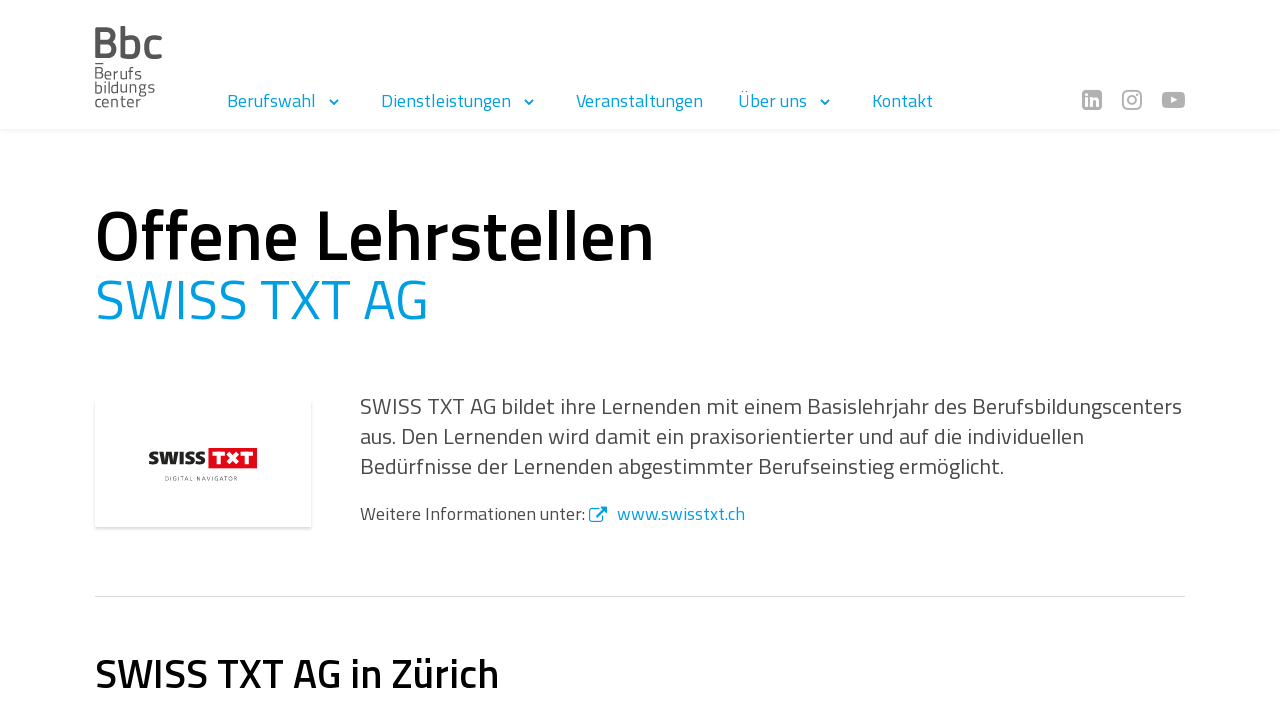

--- FILE ---
content_type: text/html; charset=UTF-8
request_url: https://berufsbildungscenter.ch/lehrstellen/swiss-txt-ag/
body_size: 14214
content:
<!DOCTYPE html>
<html lang="de-DE" itemscope itemtype="https://schema.org/WebSite">
<head>
    <meta name="viewport" content="width=device-width, initial-scale=1.0">
    <meta charset="UTF-8">
    <link rel="preconnect" href="https://fonts.gstatic.com">
    <link rel="preconnect" href="https://use.fontawesome.com">
    <link rel="preconnect" href="https://player.vimeo.com">
    <!-- Google Tag Manager -->
<script>(function(w,d,s,l,i){w[l]=w[l]||[];w[l].push({'gtm.start':
    new Date().getTime(),event:'gtm.js'});var f=d.getElementsByTagName(s)[0],
  j=d.createElement(s),dl=l!='dataLayer'?'&l='+l:'';j.async=true;j.src=
  'https://www.googletagmanager.com/gtm.js?id='+i+dl+ '&gtm_auth=xRjo_3BQAU3mytm9-nAPbw&gtm_preview=env-1&gtm_cookies_win=x';f.parentNode.insertBefore(j,f);
})(window,document,'script','dataLayer','GTM-THBMHXX');</script>
<!-- End Google Tag Manager -->
<!-- Google tag (gtag.js) -->
<script async data-cookieyes="cookieyes-analytics" src="https://www.googletagmanager.com/gtag/js?id=G-50CHP8MXVV"></script>
<script>
    window.dataLayer = window.dataLayer || [];
    function gtag(){dataLayer.push(arguments);}
    gtag('js', new Date());

    gtag('config', 'G-50CHP8MXVV');
</script><title>SWISS TXT AG &#8211; Berufsbildungscenter</title>
<meta name='robots' content='max-image-preview:large' />
	<style>img:is([sizes="auto" i], [sizes^="auto," i]) { contain-intrinsic-size: 3000px 1500px }</style>
	<script id="cookieyes" type="text/javascript" src="https://cdn-cookieyes.com/client_data/27fd00d434b5d6c1a4abe9f8/script.js"></script><link rel='dns-prefetch' href='//berufsbildungscenter.ch' />
<link rel='dns-prefetch' href='//fonts.googleapis.com' />
<link rel="alternate" type="application/rss+xml" title="Berufsbildungscenter &raquo; Feed" href="https://berufsbildungscenter.ch/feed/" />
<link rel="alternate" type="application/rss+xml" title="Berufsbildungscenter &raquo; Kommentar-Feed" href="https://berufsbildungscenter.ch/comments/feed/" />
<link rel="alternate" type="text/calendar" title="Berufsbildungscenter &raquo; iCal Feed" href="https://berufsbildungscenter.ch/jumpin/?ical=1" />
<script type="text/javascript">
/* <![CDATA[ */
window._wpemojiSettings = {"baseUrl":"https:\/\/s.w.org\/images\/core\/emoji\/15.0.3\/72x72\/","ext":".png","svgUrl":"https:\/\/s.w.org\/images\/core\/emoji\/15.0.3\/svg\/","svgExt":".svg","source":{"concatemoji":"https:\/\/berufsbildungscenter.ch\/wp\/wp-includes\/js\/wp-emoji-release.min.js?ver=6.7.2"}};
/*! This file is auto-generated */
!function(i,n){var o,s,e;function c(e){try{var t={supportTests:e,timestamp:(new Date).valueOf()};sessionStorage.setItem(o,JSON.stringify(t))}catch(e){}}function p(e,t,n){e.clearRect(0,0,e.canvas.width,e.canvas.height),e.fillText(t,0,0);var t=new Uint32Array(e.getImageData(0,0,e.canvas.width,e.canvas.height).data),r=(e.clearRect(0,0,e.canvas.width,e.canvas.height),e.fillText(n,0,0),new Uint32Array(e.getImageData(0,0,e.canvas.width,e.canvas.height).data));return t.every(function(e,t){return e===r[t]})}function u(e,t,n){switch(t){case"flag":return n(e,"\ud83c\udff3\ufe0f\u200d\u26a7\ufe0f","\ud83c\udff3\ufe0f\u200b\u26a7\ufe0f")?!1:!n(e,"\ud83c\uddfa\ud83c\uddf3","\ud83c\uddfa\u200b\ud83c\uddf3")&&!n(e,"\ud83c\udff4\udb40\udc67\udb40\udc62\udb40\udc65\udb40\udc6e\udb40\udc67\udb40\udc7f","\ud83c\udff4\u200b\udb40\udc67\u200b\udb40\udc62\u200b\udb40\udc65\u200b\udb40\udc6e\u200b\udb40\udc67\u200b\udb40\udc7f");case"emoji":return!n(e,"\ud83d\udc26\u200d\u2b1b","\ud83d\udc26\u200b\u2b1b")}return!1}function f(e,t,n){var r="undefined"!=typeof WorkerGlobalScope&&self instanceof WorkerGlobalScope?new OffscreenCanvas(300,150):i.createElement("canvas"),a=r.getContext("2d",{willReadFrequently:!0}),o=(a.textBaseline="top",a.font="600 32px Arial",{});return e.forEach(function(e){o[e]=t(a,e,n)}),o}function t(e){var t=i.createElement("script");t.src=e,t.defer=!0,i.head.appendChild(t)}"undefined"!=typeof Promise&&(o="wpEmojiSettingsSupports",s=["flag","emoji"],n.supports={everything:!0,everythingExceptFlag:!0},e=new Promise(function(e){i.addEventListener("DOMContentLoaded",e,{once:!0})}),new Promise(function(t){var n=function(){try{var e=JSON.parse(sessionStorage.getItem(o));if("object"==typeof e&&"number"==typeof e.timestamp&&(new Date).valueOf()<e.timestamp+604800&&"object"==typeof e.supportTests)return e.supportTests}catch(e){}return null}();if(!n){if("undefined"!=typeof Worker&&"undefined"!=typeof OffscreenCanvas&&"undefined"!=typeof URL&&URL.createObjectURL&&"undefined"!=typeof Blob)try{var e="postMessage("+f.toString()+"("+[JSON.stringify(s),u.toString(),p.toString()].join(",")+"));",r=new Blob([e],{type:"text/javascript"}),a=new Worker(URL.createObjectURL(r),{name:"wpTestEmojiSupports"});return void(a.onmessage=function(e){c(n=e.data),a.terminate(),t(n)})}catch(e){}c(n=f(s,u,p))}t(n)}).then(function(e){for(var t in e)n.supports[t]=e[t],n.supports.everything=n.supports.everything&&n.supports[t],"flag"!==t&&(n.supports.everythingExceptFlag=n.supports.everythingExceptFlag&&n.supports[t]);n.supports.everythingExceptFlag=n.supports.everythingExceptFlag&&!n.supports.flag,n.DOMReady=!1,n.readyCallback=function(){n.DOMReady=!0}}).then(function(){return e}).then(function(){var e;n.supports.everything||(n.readyCallback(),(e=n.source||{}).concatemoji?t(e.concatemoji):e.wpemoji&&e.twemoji&&(t(e.twemoji),t(e.wpemoji)))}))}((window,document),window._wpemojiSettings);
/* ]]> */
</script>
<style id='wp-emoji-styles-inline-css' type='text/css'>

	img.wp-smiley, img.emoji {
		display: inline !important;
		border: none !important;
		box-shadow: none !important;
		height: 1em !important;
		width: 1em !important;
		margin: 0 0.07em !important;
		vertical-align: -0.1em !important;
		background: none !important;
		padding: 0 !important;
	}
</style>
<link rel='stylesheet' id='wp-block-library-css' href='https://berufsbildungscenter.ch/wp/wp-includes/css/dist/block-library/style.min.css?ver=6.7.2' type='text/css' media='all' />
<link rel='stylesheet' id='eedee-gutenslider-init-css' href='https://berufsbildungscenter.ch/app/plugins/gutenslider/build/gutenslider-init.css?ver=1700166516' type='text/css' media='all' />
<link rel='stylesheet' id='bbc-blocks-css' href='https://berufsbildungscenter.ch/app/themes/bbc/build/blocks.css?ver=0127d1aa111f116e35ba901864060679' type='text/css' media='all' />
<style id='global-styles-inline-css' type='text/css'>
:root{--wp--preset--aspect-ratio--square: 1;--wp--preset--aspect-ratio--4-3: 4/3;--wp--preset--aspect-ratio--3-4: 3/4;--wp--preset--aspect-ratio--3-2: 3/2;--wp--preset--aspect-ratio--2-3: 2/3;--wp--preset--aspect-ratio--16-9: 16/9;--wp--preset--aspect-ratio--9-16: 9/16;--wp--preset--color--black: #000000;--wp--preset--color--cyan-bluish-gray: #abb8c3;--wp--preset--color--white: #ffffff;--wp--preset--color--pale-pink: #f78da7;--wp--preset--color--vivid-red: #cf2e2e;--wp--preset--color--luminous-vivid-orange: #ff6900;--wp--preset--color--luminous-vivid-amber: #fcb900;--wp--preset--color--light-green-cyan: #7bdcb5;--wp--preset--color--vivid-green-cyan: #00d084;--wp--preset--color--pale-cyan-blue: #8ed1fc;--wp--preset--color--vivid-cyan-blue: #0693e3;--wp--preset--color--vivid-purple: #9b51e0;--wp--preset--color--gray-80: #565656;--wp--preset--color--gray-60: #878787;--wp--preset--color--gray-40: #b1b1b1;--wp--preset--color--gray-20: #d9d9d9;--wp--preset--color--primary-lightblue: #00a1e6;--wp--preset--color--primary-lightgreen: #95c11e;--wp--preset--color--secondary-purple: #af1280;--wp--preset--color--secondary-darkblue: #302683;--wp--preset--color--secondary-blue: #0069B4;--wp--preset--color--secondary-green: #009640;--wp--preset--color--signal-coral: #c93e33;--wp--preset--color--signal-darkviolet: #984B97;--wp--preset--color--signal-skyblue: #51BAD5;--wp--preset--color--signal-yellow: #F2AC43;--wp--preset--color--signal-darkblue: #283155;--wp--preset--color--signal-green: #559B47;--wp--preset--color--welcome: #F2CC4D;--wp--preset--gradient--vivid-cyan-blue-to-vivid-purple: linear-gradient(135deg,rgba(6,147,227,1) 0%,rgb(155,81,224) 100%);--wp--preset--gradient--light-green-cyan-to-vivid-green-cyan: linear-gradient(135deg,rgb(122,220,180) 0%,rgb(0,208,130) 100%);--wp--preset--gradient--luminous-vivid-amber-to-luminous-vivid-orange: linear-gradient(135deg,rgba(252,185,0,1) 0%,rgba(255,105,0,1) 100%);--wp--preset--gradient--luminous-vivid-orange-to-vivid-red: linear-gradient(135deg,rgba(255,105,0,1) 0%,rgb(207,46,46) 100%);--wp--preset--gradient--very-light-gray-to-cyan-bluish-gray: linear-gradient(135deg,rgb(238,238,238) 0%,rgb(169,184,195) 100%);--wp--preset--gradient--cool-to-warm-spectrum: linear-gradient(135deg,rgb(74,234,220) 0%,rgb(151,120,209) 20%,rgb(207,42,186) 40%,rgb(238,44,130) 60%,rgb(251,105,98) 80%,rgb(254,248,76) 100%);--wp--preset--gradient--blush-light-purple: linear-gradient(135deg,rgb(255,206,236) 0%,rgb(152,150,240) 100%);--wp--preset--gradient--blush-bordeaux: linear-gradient(135deg,rgb(254,205,165) 0%,rgb(254,45,45) 50%,rgb(107,0,62) 100%);--wp--preset--gradient--luminous-dusk: linear-gradient(135deg,rgb(255,203,112) 0%,rgb(199,81,192) 50%,rgb(65,88,208) 100%);--wp--preset--gradient--pale-ocean: linear-gradient(135deg,rgb(255,245,203) 0%,rgb(182,227,212) 50%,rgb(51,167,181) 100%);--wp--preset--gradient--electric-grass: linear-gradient(135deg,rgb(202,248,128) 0%,rgb(113,206,126) 100%);--wp--preset--gradient--midnight: linear-gradient(135deg,rgb(2,3,129) 0%,rgb(40,116,252) 100%);--wp--preset--gradient--bbc-green: linear-gradient(315deg, rgba(0, 150, 64, 0.8) 0%, rgba(149, 193, 30, 0.8) 100%);--wp--preset--font-size--small: 13px;--wp--preset--font-size--medium: 20px;--wp--preset--font-size--large: 36px;--wp--preset--font-size--x-large: 42px;--wp--preset--spacing--20: 0.44rem;--wp--preset--spacing--30: 0.67rem;--wp--preset--spacing--40: 1rem;--wp--preset--spacing--50: 1.5rem;--wp--preset--spacing--60: 2.25rem;--wp--preset--spacing--70: 3.38rem;--wp--preset--spacing--80: 5.06rem;--wp--preset--shadow--natural: 6px 6px 9px rgba(0, 0, 0, 0.2);--wp--preset--shadow--deep: 12px 12px 50px rgba(0, 0, 0, 0.4);--wp--preset--shadow--sharp: 6px 6px 0px rgba(0, 0, 0, 0.2);--wp--preset--shadow--outlined: 6px 6px 0px -3px rgba(255, 255, 255, 1), 6px 6px rgba(0, 0, 0, 1);--wp--preset--shadow--crisp: 6px 6px 0px rgba(0, 0, 0, 1);}:root { --wp--style--global--content-size: 1280px;--wp--style--global--wide-size: 1280px; }:where(body) { margin: 0; }.wp-site-blocks > .alignleft { float: left; margin-right: 2em; }.wp-site-blocks > .alignright { float: right; margin-left: 2em; }.wp-site-blocks > .aligncenter { justify-content: center; margin-left: auto; margin-right: auto; }:where(.is-layout-flex){gap: 0.5em;}:where(.is-layout-grid){gap: 0.5em;}.is-layout-flow > .alignleft{float: left;margin-inline-start: 0;margin-inline-end: 2em;}.is-layout-flow > .alignright{float: right;margin-inline-start: 2em;margin-inline-end: 0;}.is-layout-flow > .aligncenter{margin-left: auto !important;margin-right: auto !important;}.is-layout-constrained > .alignleft{float: left;margin-inline-start: 0;margin-inline-end: 2em;}.is-layout-constrained > .alignright{float: right;margin-inline-start: 2em;margin-inline-end: 0;}.is-layout-constrained > .aligncenter{margin-left: auto !important;margin-right: auto !important;}.is-layout-constrained > :where(:not(.alignleft):not(.alignright):not(.alignfull)){max-width: var(--wp--style--global--content-size);margin-left: auto !important;margin-right: auto !important;}.is-layout-constrained > .alignwide{max-width: var(--wp--style--global--wide-size);}body .is-layout-flex{display: flex;}.is-layout-flex{flex-wrap: wrap;align-items: center;}.is-layout-flex > :is(*, div){margin: 0;}body .is-layout-grid{display: grid;}.is-layout-grid > :is(*, div){margin: 0;}body{padding-top: 0px;padding-right: 0px;padding-bottom: 0px;padding-left: 0px;}a:where(:not(.wp-element-button)){text-decoration: underline;}:root :where(.wp-element-button, .wp-block-button__link){background-color: #32373c;border-width: 0;color: #fff;font-family: inherit;font-size: inherit;line-height: inherit;padding: calc(0.667em + 2px) calc(1.333em + 2px);text-decoration: none;}.has-black-color{color: var(--wp--preset--color--black) !important;}.has-cyan-bluish-gray-color{color: var(--wp--preset--color--cyan-bluish-gray) !important;}.has-white-color{color: var(--wp--preset--color--white) !important;}.has-pale-pink-color{color: var(--wp--preset--color--pale-pink) !important;}.has-vivid-red-color{color: var(--wp--preset--color--vivid-red) !important;}.has-luminous-vivid-orange-color{color: var(--wp--preset--color--luminous-vivid-orange) !important;}.has-luminous-vivid-amber-color{color: var(--wp--preset--color--luminous-vivid-amber) !important;}.has-light-green-cyan-color{color: var(--wp--preset--color--light-green-cyan) !important;}.has-vivid-green-cyan-color{color: var(--wp--preset--color--vivid-green-cyan) !important;}.has-pale-cyan-blue-color{color: var(--wp--preset--color--pale-cyan-blue) !important;}.has-vivid-cyan-blue-color{color: var(--wp--preset--color--vivid-cyan-blue) !important;}.has-vivid-purple-color{color: var(--wp--preset--color--vivid-purple) !important;}.has-gray-80-color{color: var(--wp--preset--color--gray-80) !important;}.has-gray-60-color{color: var(--wp--preset--color--gray-60) !important;}.has-gray-40-color{color: var(--wp--preset--color--gray-40) !important;}.has-gray-20-color{color: var(--wp--preset--color--gray-20) !important;}.has-primary-lightblue-color{color: var(--wp--preset--color--primary-lightblue) !important;}.has-primary-lightgreen-color{color: var(--wp--preset--color--primary-lightgreen) !important;}.has-secondary-purple-color{color: var(--wp--preset--color--secondary-purple) !important;}.has-secondary-darkblue-color{color: var(--wp--preset--color--secondary-darkblue) !important;}.has-secondary-blue-color{color: var(--wp--preset--color--secondary-blue) !important;}.has-secondary-green-color{color: var(--wp--preset--color--secondary-green) !important;}.has-signal-coral-color{color: var(--wp--preset--color--signal-coral) !important;}.has-signal-darkviolet-color{color: var(--wp--preset--color--signal-darkviolet) !important;}.has-signal-skyblue-color{color: var(--wp--preset--color--signal-skyblue) !important;}.has-signal-yellow-color{color: var(--wp--preset--color--signal-yellow) !important;}.has-signal-darkblue-color{color: var(--wp--preset--color--signal-darkblue) !important;}.has-signal-green-color{color: var(--wp--preset--color--signal-green) !important;}.has-welcome-color{color: var(--wp--preset--color--welcome) !important;}.has-black-background-color{background-color: var(--wp--preset--color--black) !important;}.has-cyan-bluish-gray-background-color{background-color: var(--wp--preset--color--cyan-bluish-gray) !important;}.has-white-background-color{background-color: var(--wp--preset--color--white) !important;}.has-pale-pink-background-color{background-color: var(--wp--preset--color--pale-pink) !important;}.has-vivid-red-background-color{background-color: var(--wp--preset--color--vivid-red) !important;}.has-luminous-vivid-orange-background-color{background-color: var(--wp--preset--color--luminous-vivid-orange) !important;}.has-luminous-vivid-amber-background-color{background-color: var(--wp--preset--color--luminous-vivid-amber) !important;}.has-light-green-cyan-background-color{background-color: var(--wp--preset--color--light-green-cyan) !important;}.has-vivid-green-cyan-background-color{background-color: var(--wp--preset--color--vivid-green-cyan) !important;}.has-pale-cyan-blue-background-color{background-color: var(--wp--preset--color--pale-cyan-blue) !important;}.has-vivid-cyan-blue-background-color{background-color: var(--wp--preset--color--vivid-cyan-blue) !important;}.has-vivid-purple-background-color{background-color: var(--wp--preset--color--vivid-purple) !important;}.has-gray-80-background-color{background-color: var(--wp--preset--color--gray-80) !important;}.has-gray-60-background-color{background-color: var(--wp--preset--color--gray-60) !important;}.has-gray-40-background-color{background-color: var(--wp--preset--color--gray-40) !important;}.has-gray-20-background-color{background-color: var(--wp--preset--color--gray-20) !important;}.has-primary-lightblue-background-color{background-color: var(--wp--preset--color--primary-lightblue) !important;}.has-primary-lightgreen-background-color{background-color: var(--wp--preset--color--primary-lightgreen) !important;}.has-secondary-purple-background-color{background-color: var(--wp--preset--color--secondary-purple) !important;}.has-secondary-darkblue-background-color{background-color: var(--wp--preset--color--secondary-darkblue) !important;}.has-secondary-blue-background-color{background-color: var(--wp--preset--color--secondary-blue) !important;}.has-secondary-green-background-color{background-color: var(--wp--preset--color--secondary-green) !important;}.has-signal-coral-background-color{background-color: var(--wp--preset--color--signal-coral) !important;}.has-signal-darkviolet-background-color{background-color: var(--wp--preset--color--signal-darkviolet) !important;}.has-signal-skyblue-background-color{background-color: var(--wp--preset--color--signal-skyblue) !important;}.has-signal-yellow-background-color{background-color: var(--wp--preset--color--signal-yellow) !important;}.has-signal-darkblue-background-color{background-color: var(--wp--preset--color--signal-darkblue) !important;}.has-signal-green-background-color{background-color: var(--wp--preset--color--signal-green) !important;}.has-welcome-background-color{background-color: var(--wp--preset--color--welcome) !important;}.has-black-border-color{border-color: var(--wp--preset--color--black) !important;}.has-cyan-bluish-gray-border-color{border-color: var(--wp--preset--color--cyan-bluish-gray) !important;}.has-white-border-color{border-color: var(--wp--preset--color--white) !important;}.has-pale-pink-border-color{border-color: var(--wp--preset--color--pale-pink) !important;}.has-vivid-red-border-color{border-color: var(--wp--preset--color--vivid-red) !important;}.has-luminous-vivid-orange-border-color{border-color: var(--wp--preset--color--luminous-vivid-orange) !important;}.has-luminous-vivid-amber-border-color{border-color: var(--wp--preset--color--luminous-vivid-amber) !important;}.has-light-green-cyan-border-color{border-color: var(--wp--preset--color--light-green-cyan) !important;}.has-vivid-green-cyan-border-color{border-color: var(--wp--preset--color--vivid-green-cyan) !important;}.has-pale-cyan-blue-border-color{border-color: var(--wp--preset--color--pale-cyan-blue) !important;}.has-vivid-cyan-blue-border-color{border-color: var(--wp--preset--color--vivid-cyan-blue) !important;}.has-vivid-purple-border-color{border-color: var(--wp--preset--color--vivid-purple) !important;}.has-gray-80-border-color{border-color: var(--wp--preset--color--gray-80) !important;}.has-gray-60-border-color{border-color: var(--wp--preset--color--gray-60) !important;}.has-gray-40-border-color{border-color: var(--wp--preset--color--gray-40) !important;}.has-gray-20-border-color{border-color: var(--wp--preset--color--gray-20) !important;}.has-primary-lightblue-border-color{border-color: var(--wp--preset--color--primary-lightblue) !important;}.has-primary-lightgreen-border-color{border-color: var(--wp--preset--color--primary-lightgreen) !important;}.has-secondary-purple-border-color{border-color: var(--wp--preset--color--secondary-purple) !important;}.has-secondary-darkblue-border-color{border-color: var(--wp--preset--color--secondary-darkblue) !important;}.has-secondary-blue-border-color{border-color: var(--wp--preset--color--secondary-blue) !important;}.has-secondary-green-border-color{border-color: var(--wp--preset--color--secondary-green) !important;}.has-signal-coral-border-color{border-color: var(--wp--preset--color--signal-coral) !important;}.has-signal-darkviolet-border-color{border-color: var(--wp--preset--color--signal-darkviolet) !important;}.has-signal-skyblue-border-color{border-color: var(--wp--preset--color--signal-skyblue) !important;}.has-signal-yellow-border-color{border-color: var(--wp--preset--color--signal-yellow) !important;}.has-signal-darkblue-border-color{border-color: var(--wp--preset--color--signal-darkblue) !important;}.has-signal-green-border-color{border-color: var(--wp--preset--color--signal-green) !important;}.has-welcome-border-color{border-color: var(--wp--preset--color--welcome) !important;}.has-vivid-cyan-blue-to-vivid-purple-gradient-background{background: var(--wp--preset--gradient--vivid-cyan-blue-to-vivid-purple) !important;}.has-light-green-cyan-to-vivid-green-cyan-gradient-background{background: var(--wp--preset--gradient--light-green-cyan-to-vivid-green-cyan) !important;}.has-luminous-vivid-amber-to-luminous-vivid-orange-gradient-background{background: var(--wp--preset--gradient--luminous-vivid-amber-to-luminous-vivid-orange) !important;}.has-luminous-vivid-orange-to-vivid-red-gradient-background{background: var(--wp--preset--gradient--luminous-vivid-orange-to-vivid-red) !important;}.has-very-light-gray-to-cyan-bluish-gray-gradient-background{background: var(--wp--preset--gradient--very-light-gray-to-cyan-bluish-gray) !important;}.has-cool-to-warm-spectrum-gradient-background{background: var(--wp--preset--gradient--cool-to-warm-spectrum) !important;}.has-blush-light-purple-gradient-background{background: var(--wp--preset--gradient--blush-light-purple) !important;}.has-blush-bordeaux-gradient-background{background: var(--wp--preset--gradient--blush-bordeaux) !important;}.has-luminous-dusk-gradient-background{background: var(--wp--preset--gradient--luminous-dusk) !important;}.has-pale-ocean-gradient-background{background: var(--wp--preset--gradient--pale-ocean) !important;}.has-electric-grass-gradient-background{background: var(--wp--preset--gradient--electric-grass) !important;}.has-midnight-gradient-background{background: var(--wp--preset--gradient--midnight) !important;}.has-bbc-green-gradient-background{background: var(--wp--preset--gradient--bbc-green) !important;}.has-small-font-size{font-size: var(--wp--preset--font-size--small) !important;}.has-medium-font-size{font-size: var(--wp--preset--font-size--medium) !important;}.has-large-font-size{font-size: var(--wp--preset--font-size--large) !important;}.has-x-large-font-size{font-size: var(--wp--preset--font-size--x-large) !important;}
:where(.wp-block-post-template.is-layout-flex){gap: 1.25em;}:where(.wp-block-post-template.is-layout-grid){gap: 1.25em;}
:where(.wp-block-columns.is-layout-flex){gap: 2em;}:where(.wp-block-columns.is-layout-grid){gap: 2em;}
:root :where(.wp-block-pullquote){font-size: 1.5em;line-height: 1.6;}
</style>
<link rel='stylesheet' id='base-material-icons-css' href='https://fonts.googleapis.com/icon?family=Material+Icons&#038;display=swap&#038;ver=6.7.2' type='text/css' media='all' />
<link rel='stylesheet' id='base-titillium-css' href='https://fonts.googleapis.com/css2?family=Titillium+Web%3Aital%2Cwght%400%2C200%3B0%2C300%3B0%2C400%3B0%2C600%3B0%2C700%3B0%2C900%3B1%2C200%3B1%2C300%3B1%2C400%3B1%2C600%3B1%2C700&#038;display=swap&#038;ver=6.7.2' type='text/css' media='all' />
<link rel='stylesheet' id='bbc-main-css' href='https://berufsbildungscenter.ch/app/themes/bbc/build/main.css?ver=ccaa07abefab09ef30b289e317ad4bc1' type='text/css' media='all' />
<link rel='stylesheet' id='fancybox-css' href='https://berufsbildungscenter.ch/app/plugins/easy-fancybox/fancybox/1.5.4/jquery.fancybox.min.css?ver=6.7.2' type='text/css' media='screen' />
<style id='fancybox-inline-css' type='text/css'>
#fancybox-content{border-color:#ffffff;}#fancybox-title,#fancybox-title-float-main{color:#fff}
</style>
<script type="text/javascript" src="https://berufsbildungscenter.ch/wp/wp-includes/js/jquery/jquery.min.js?ver=3.7.1" id="jquery-core-js"></script>
<script type="text/javascript" src="https://berufsbildungscenter.ch/wp/wp-includes/js/jquery/jquery-migrate.min.js?ver=3.4.1" id="jquery-migrate-js"></script>
<script type="text/javascript" src="https://berufsbildungscenter.ch/wp/wp-includes/js/dist/vendor/wp-polyfill.min.js?ver=3.15.0" id="wp-polyfill-js"></script>
<script type="text/javascript" src="https://berufsbildungscenter.ch/app/themes/bbc/build/main.js?ver=ccaa07abefab09ef30b289e317ad4bc1" id="bbc-main-js"></script>

<!-- OG: 3.3.3 -->
<meta property="og:image" content="https://berufsbildungscenter.ch/app/uploads/cropped-bbc-logo-ico.png"><meta property="og:description" content="SWISS TXT AG"><meta property="og:type" content="article"><meta property="og:locale" content="de_DE"><meta property="og:site_name" content="Berufsbildungscenter"><meta property="og:title" content="SWISS TXT AG"><meta property="og:url" content="https://berufsbildungscenter.ch/lehrstellen/swiss-txt-ag/"><meta property="og:updated_time" content="2021-08-12T21:50:27+02:00">
<meta property="article:published_time" content="2017-07-26T12:30:15+00:00"><meta property="article:modified_time" content="2021-08-12T19:50:27+00:00"><meta property="article:author:first_name" content="Salome"><meta property="article:author:last_name" content="Clausen"><meta property="article:author:username" content="Salome Clausen">
<meta property="twitter:partner" content="ogwp"><meta property="twitter:card" content="summary"><meta property="twitter:title" content="SWISS TXT AG"><meta property="twitter:description" content="SWISS TXT AG"><meta property="twitter:url" content="https://berufsbildungscenter.ch/lehrstellen/swiss-txt-ag/">
<meta itemprop="image" content="https://berufsbildungscenter.ch/app/uploads/cropped-bbc-logo-ico.png"><meta itemprop="name" content="SWISS TXT AG"><meta itemprop="description" content="SWISS TXT AG"><meta itemprop="datePublished" content="2017-07-26"><meta itemprop="dateModified" content="2021-08-12T19:50:27+00:00">

<!-- /OG -->

<link rel="https://api.w.org/" href="https://berufsbildungscenter.ch/wp-json/" /><link rel="alternate" title="JSON" type="application/json" href="https://berufsbildungscenter.ch/wp-json/wp/v2/partner/171" /><link rel="EditURI" type="application/rsd+xml" title="RSD" href="https://berufsbildungscenter.ch/wp/xmlrpc.php?rsd" />
<link rel="canonical" href="https://berufsbildungscenter.ch/lehrstellen/swiss-txt-ag/" />
<link rel='shortlink' href='https://berufsbildungscenter.ch/?p=171' />
<link rel="alternate" title="oEmbed (JSON)" type="application/json+oembed" href="https://berufsbildungscenter.ch/wp-json/oembed/1.0/embed?url=https%3A%2F%2Fberufsbildungscenter.ch%2Flehrstellen%2Fswiss-txt-ag%2F" />
<link rel="alternate" title="oEmbed (XML)" type="text/xml+oembed" href="https://berufsbildungscenter.ch/wp-json/oembed/1.0/embed?url=https%3A%2F%2Fberufsbildungscenter.ch%2Flehrstellen%2Fswiss-txt-ag%2F&#038;format=xml" />
<meta name="tec-api-version" content="v1"><meta name="tec-api-origin" content="https://berufsbildungscenter.ch"><link rel="alternate" href="https://berufsbildungscenter.ch/wp-json/tribe/events/v1/" /><link rel="icon" href="https://berufsbildungscenter.ch/app/uploads/cropped-bbc-logo-ico-32x32.png" sizes="32x32" />
<link rel="icon" href="https://berufsbildungscenter.ch/app/uploads/cropped-bbc-logo-ico-192x192.png" sizes="192x192" />
<link rel="apple-touch-icon" href="https://berufsbildungscenter.ch/app/uploads/cropped-bbc-logo-ico-180x180.png" />
<meta name="msapplication-TileImage" content="https://berufsbildungscenter.ch/app/uploads/cropped-bbc-logo-ico-270x270.png" />
		<style type="text/css" id="wp-custom-css">
			.block--dense {
	margin-bottom: 0;
}

#header:after {
    background-image: none;
}

.bottom-block:after {
    background-image: none;
}
		</style>
		
    <script src="https://player.vimeo.com/api/player.js" defer></script>
    <script src="https://www.youtube.com/iframe_api" defer></script>
    <script src="https://use.fontawesome.com/1d5da3132a.js" defer></script>
</head>

<body class="partner-template-default single single-partner postid-171 tribe-no-js">
<!-- Google Tag Manager (noscript) -->
<noscript>
    <iframe src="https://www.googletagmanager.com/ns.html?id=GTM-THBMHXX&gtm_auth=xRjo_3BQAU3mytm9-nAPbw&gtm_preview=env-1&gtm_cookies_win=x"
            height="0" width="0" style="display:none;visibility:hidden"></iframe>
</noscript>
<!-- End Google Tag Manager (noscript) -->


<noscript>
    <div>Javascript must be enabled for the correct page display</div>
</noscript>

<div id="wrapper">
    <a class="accessibility" href="#main">Skip to Content</a>
        <header role="banner" id="header">
        <div class="container full-container">
            <div class="logo">
                <a href="/">
                    <img src="https://berufsbildungscenter.ch/app/themes/bbc/assets/img/bbc-logo.svg" alt="Logo" accesskey="1">
                </a>
            </div>
            <a href="#" class="nav-opener"><span>menu</span></a>
            <div class="right-block">
                <nav role="navigation" class="main-nav">
                    <ul id="main-menu">
                                                    <li class="menu-item menu-item-type-post_type menu-item-object-page menu-item-has-children menu-item-485">
                                <a class="openerSecondNav"
                                   href="https://berufsbildungscenter.ch/schueler/">Berufswahl</a>
                                                                    <ul class="second-level-menu">
                                                                                    <li class="menu-item menu-item-type-post_type menu-item-object-page menu-item-14494">
                                                <a href="https://berufsbildungscenter.ch/lehrberuf-entwickler-in-digitales-business/">Lehrberuf Entwickler/-in digitales Business</a>
                                            </li>
                                                                                    <li class="menu-item menu-item-type-post_type menu-item-object-page menu-item-486">
                                                <a href="https://berufsbildungscenter.ch/lehrberuf-informatik/">Lehrberuf Informatiker/-in</a>
                                            </li>
                                                                                    <li class="menu-item menu-item-type-post_type menu-item-object-page menu-item-487">
                                                <a href="https://berufsbildungscenter.ch/lehrberuf-mediamatik/">Lehrberuf Mediamatiker/-in</a>
                                            </li>
                                                                                    <li class="menu-item menu-item-type-post_type menu-item-object-page menu-item-488">
                                                <a href="https://berufsbildungscenter.ch/lehrberuf-elektronik/">Lehrberuf Elektroniker/-in</a>
                                            </li>
                                                                                    <li class="menu-item menu-item-type-post_type menu-item-object-page menu-item-489">
                                                <a href="https://berufsbildungscenter.ch/lehrberuf-ict-fachfrau-fachmann/">Lehrberuf ICT-Fachleute</a>
                                            </li>
                                                                                    <li class="menu-item menu-item-type-post_type menu-item-object-page menu-item-906">
                                                <a href="https://berufsbildungscenter.ch/praxisintegriertes-bachelor-studium/">Praxisintegriertes Bachelor-Studium</a>
                                            </li>
                                                                                    <li class="menu-item menu-item-type-post_type menu-item-object-page menu-item-13799">
                                                <a href="https://berufsbildungscenter.ch/bewerbungstipps/">Bewerbungstipps</a>
                                            </li>
                                                                                    <li class="menu-item menu-item-type-post_type menu-item-object-page menu-item-490">
                                                <a href="https://berufsbildungscenter.ch/lehrstellen/">Offene Lehrstellen</a>
                                            </li>
                                                                            </ul>
                                                            </li>
                                                    <li class="menu-item menu-item-type-post_type menu-item-object-page menu-item-has-children menu-item-491">
                                <a class="openerSecondNav"
                                   href="https://berufsbildungscenter.ch/dienstleistungen/">Dienstleistungen</a>
                                                                    <ul class="second-level-menu">
                                                                                    <li class="menu-item menu-item-type-post_type menu-item-object-page menu-item-493">
                                                <a href="https://berufsbildungscenter.ch/dienstleistungen/basislehrjahr-2/">Unser Basislehrjahr</a>
                                            </li>
                                                                                    <li class="menu-item menu-item-type-post_type menu-item-object-page menu-item-492">
                                                <a href="https://berufsbildungscenter.ch/dienstleistungen/beratung/">Beratung für Neulehrbetriebe</a>
                                            </li>
                                                                                    <li class="menu-item menu-item-type-post_type menu-item-object-page menu-item-494">
                                                <a href="https://berufsbildungscenter.ch/dienstleistungen/zusatzmodule/">Zusatzmodule für Lernende</a>
                                            </li>
                                                                                    <li class="menu-item menu-item-type-post_type menu-item-object-page menu-item-495">
                                                <a href="https://berufsbildungscenter.ch/dienstleistungen/workshops-fuer-berufsbildner/">Workshops für Berufsbildner/-innen</a>
                                            </li>
                                                                                    <li class="menu-item menu-item-type-post_type menu-item-object-page menu-item-496">
                                                <a href="https://berufsbildungscenter.ch/dienstleistungen/talentfoerderung-bbc-talents/">Talentförderung Bbc Talents</a>
                                            </li>
                                                                            </ul>
                                                            </li>
                                                    <li class="menu-item menu-item-type-post_type menu-item-object-page menu-item-497">
                                <a class=""
                                   href="https://berufsbildungscenter.ch/veranstaltungen/">Veranstaltungen</a>
                                                            </li>
                                                    <li class="menu-item menu-item-type-post_type menu-item-object-page menu-item-has-children menu-item-498">
                                <a class="openerSecondNav"
                                   href="https://berufsbildungscenter.ch/ueber-uns/">Über uns</a>
                                                                    <ul class="second-level-menu">
                                                                                    <li class="menu-item menu-item-type-post_type menu-item-object-page menu-item-499">
                                                <a href="https://berufsbildungscenter.ch/ueber-uns/standorte/">Standorte</a>
                                            </li>
                                                                                    <li class="menu-item menu-item-type-post_type menu-item-object-page menu-item-500">
                                                <a href="https://berufsbildungscenter.ch/ueber-uns/mitarbeitende-2/">Mitarbeitende</a>
                                            </li>
                                                                                    <li class="menu-item menu-item-type-post_type menu-item-object-page menu-item-4580">
                                                <a href="https://berufsbildungscenter.ch/ueber-uns/jobs/">Jobs</a>
                                            </li>
                                                                                    <li class="menu-item menu-item-type-post_type menu-item-object-page menu-item-501">
                                                <a href="https://berufsbildungscenter.ch/ueber-uns/partner/">Partner</a>
                                            </li>
                                                                            </ul>
                                                            </li>
                                                    <li class="menu-item menu-item-type-post_type menu-item-object-page menu-item-502">
                                <a class=""
                                   href="https://berufsbildungscenter.ch/kontakt/">Kontakt</a>
                                                            </li>
                                            </ul>
                    <ul class="social">
                        <li>
                            <a href="https://www.linkedin.com/company/berufsbildungscenter/" target="_blank">
                                <i class="fa fa-linkedin-square" aria-hidden="true">
                                    <span class="hidden">LinkedIn</span>
                                </i>
                            </a>
                        </li>
                        <li>
                            <a href="https://instagram.com/berufsbildungscenter" target="_blank">
                                <i class="fa fa-instagram" aria-hidden="true">
                                    <span class="hidden">Instagram</span>
                                </i>
                            </a>
                        </li>
                        <li>
                            <a href="https://youtube.com/berufsbildungscenter" target="_blank">
                                <i class="fa fa-youtube-play" aria-hidden="true">
                                    <span class="hidden">YouTube</span>
                                </i>
                            </a>
                        </li>
                    </ul>
                </nav>
            </div>
        </div>
    </header>
    <main role="main" id="main"><div class="container">
    <header class="page-heading">
        <h1>Offene Lehrstellen</h1>        <h2>SWISS TXT AG</h2>
    </header>
        <div class="short-description">
        <div class="wp-block-bbc-partner-logo">
            <img src="https://berufsbildungscenter.ch/app/uploads/2017/07/SWISS-TXT.svg" alt="Logo SWISS TXT AG">
        </div>
        <div class="text-wrap">
                            <p class="lead">SWISS TXT AG bildet ihre Lernenden mit einem Basislehrjahr des
                    Berufsbildungscenters aus. Den
                    Lernenden wird damit ein praxisorientierter und auf die individuellen Bedürfnisse der Lernenden
                    abgestimmter
                    Berufseinstieg ermöglicht.</p>
            
                            <p>Weitere Informationen unter:
                    <a href="https://www.swisstxt.ch/de/" target="_blank">
                        <i class="fa fa-external-link" aria-hidden="true"></i> www.swisstxt.ch
                    </a>
                </p>
                    </div>
    </div>

            
<div class="details-block">
    <h3>SWISS TXT AG in Zürich</h3>
    <div class="map-box">
        <div class="map" id="locationmap-1"></div>
        <script>
            jQuery(document).ready(function () {
                registerMap(
                    document.getElementById('locationmap-1'),
                    'Fernsehstrasse 1-4 8052 Zürich'
                );
            });
        </script>
        <div class="text-wrap">
            <address><strong>SWISS TXT AG</strong>
                <br>Fernsehstrasse 1-4
                <br>8052 Zürich
            </address>
            <p>
                <a href="https://maps.google.com/?q=SWISS TXT AG Fernsehstrasse 1-4, 8052 Z%C3%BCrich"
                   target="_blank">
                    <i class="fa fa-external-link" aria-hidden="true"></i> Standort auf Google Maps anzeigen
                </a>
            </p>
        </div>
    </div>

            <h4>Aktuell sind keine Lehrstellen oder Studienplätze offen</h4>
    



</div>
            
<div class="details-block">
    <h3>SWISS TXT AG in Biel/Bienne</h3>
    <div class="map-box">
        <div class="map" id="locationmap-2"></div>
        <script>
            jQuery(document).ready(function () {
                registerMap(
                    document.getElementById('locationmap-2'),
                    'Alexander-Schöni-Strasse 40 2501 Biel/Bienne'
                );
            });
        </script>
        <div class="text-wrap">
            <address><strong>SWISS TXT AG</strong>
                <br>Alexander-Schöni-Strasse 40
                <br>2501 Biel/Bienne
            </address>
            <p>
                <a href="https://maps.google.com/?q=SWISS TXT AG Alexander-Sch%C3%B6ni-Strasse 40, 2501 Biel%2FBienne"
                   target="_blank">
                    <i class="fa fa-external-link" aria-hidden="true"></i> Standort auf Google Maps anzeigen
                </a>
            </p>
        </div>
    </div>

            <h4>Aktuell 1 offene Lehrstellen</h4>        <table class="table">
            <caption class="hidden">Offene Ausbildungsplätze</caption>
            <tbody>
                            <tr>
    <td class="title-col">
        <span class="title">
            <a href="/lehrberuf-informatik/">
                                    Lehrberuf Informatiker*in
                            </a>
        </span>
                    <p>
                                    Fachrichtung Applikationsentwicklung
                            </p>
            </td>
    <td class="small-col">
        <p>
                            Offene Lehrstellen
                        <br>
            <strong>2026</strong>
        </p>
        <strong class="number">
            0
        </strong>
    </td>
    <td class="small-col">
        <p>
                            Offene Lehrstellen
                        <br>
            <strong>2027</strong>
        </p>
        <strong class="number">
            1
        </strong>
    </td>
    <td class="btn-col wide">
        <div class="text-wrap">
            <p>
                <strong>Hinweise/Bemerkungen</strong><br>
                
            </p>
        </div>
        <div class="text-wrap">
                                                <p style="display: inline-block;">
                        <a href="https://www.yousty.ch/de-CH/lehrstellen/firmen/844296-swiss-txt-ag" class="btn-primary small" target="_blank">
                            <i class="fa fa-external-link" aria-hidden="true"></i>
                            Online bewerben
                        </a>
                    </p>
                                                                    </div>
    </td>
</tr>
                        </tbody>
        </table>
    



</div>
            
<div class="details-block">
    <h3>SWISS TXT AG in Bern</h3>
    <div class="map-box">
        <div class="map" id="locationmap-3"></div>
        <script>
            jQuery(document).ready(function () {
                registerMap(
                    document.getElementById('locationmap-3'),
                    'Schwarztorstrasse 21 3007 Bern'
                );
            });
        </script>
        <div class="text-wrap">
            <address><strong>SWISS TXT AG</strong>
                <br>Schwarztorstrasse 21
                <br>3007 Bern
            </address>
            <p>
                <a href="https://maps.google.com/?q=SWISS TXT AG Schwarztorstrasse 21, 3007 Bern"
                   target="_blank">
                    <i class="fa fa-external-link" aria-hidden="true"></i> Standort auf Google Maps anzeigen
                </a>
            </p>
        </div>
    </div>

            <h4>Aktuell 1 offene Lehrstellen</h4>        <table class="table">
            <caption class="hidden">Offene Ausbildungsplätze</caption>
            <tbody>
                            <tr>
    <td class="title-col">
        <span class="title">
            <a href="/lehrberuf-informatik/">
                                    Lehrberuf Informatiker*in
                            </a>
        </span>
                    <p>
                                    Fachrichtung Plattformentwicklung
                            </p>
            </td>
    <td class="small-col">
        <p>
                            Offene Lehrstellen
                        <br>
            <strong>2026</strong>
        </p>
        <strong class="number">
            0
        </strong>
    </td>
    <td class="small-col">
        <p>
                            Offene Lehrstellen
                        <br>
            <strong>2027</strong>
        </p>
        <strong class="number">
            1
        </strong>
    </td>
    <td class="btn-col wide">
        <div class="text-wrap">
            <p>
                <strong>Hinweise/Bemerkungen</strong><br>
                Multicheck (ICT) erforderlich
            </p>
        </div>
        <div class="text-wrap">
                                                <p style="display: inline-block;">
                        <a href="https://jobs.srgssr.ch/swisstxt/offene-stellen/lehrstelle-als-informatiker-in-efz-plattformentwicklung/ba97b493-4d0a-4cd1-91c3-998b7ef2525c" class="btn-primary small" target="_blank">
                            <i class="fa fa-external-link" aria-hidden="true"></i>
                            Online bewerben
                        </a>
                    </p>
                                                                    </div>
    </td>
</tr>
                        </tbody>
        </table>
    



</div>
    </div>

    <section class="future-section section-blue">
    <div class="container">
        <div class="top-block">
            <h2>Das Berufsbildungscenter</h2>
        </div>
        <div class="location-banner">
            <div class="location-banner__item">
                <h3>Bern</h3>
                <picture>
                    <source srcset="https://berufsbildungscenter.ch/app/themes/bbc/assets/img/standorte/be03_small.jpg, https://berufsbildungscenter.ch/app/themes/bbc/assets/img/standorte/be03_small_retina.jpg 2x">
                    <img src="https://berufsbildungscenter.ch/app/themes/bbc/assets/img/standorte/be03_small.jpg" alt="image description">
                </picture>
                <p>
                    Unser Standort in Bern Bümpliz bietet viel Platz für die Ausbildung der verschiedenen Lehrberufe.
                    Dank der zentralen Anbindung mit der S-Bahn erreichst du uns ab dem Hauptbahnhof Bern in wenigen
                    Minuten.
                </p>
                <a href="/veranstaltungen/bern/" class="btn-primary inverted">Veranstaltungen im Bbc Bern</a>
            </div>
            <div class="location-banner__item">
                <h3>Zürich</h3>
                <picture>
                    <source srcset="https://berufsbildungscenter.ch/app/themes/bbc/assets/img/standorte/zh03_small.jpg, https://berufsbildungscenter.ch/app/themes/bbc/assets/img/standorte/zh03_small_retina.jpg 2x">
                    <img src="https://berufsbildungscenter.ch/app/themes/bbc/assets/img/standorte/zh03_small.jpg" alt="image description">
                </picture>
                <p>
                    Das modern und auf die Bedürfnisse der Lernenden eingerichtete Berufsbildungscenter in Zürich
                    Altstetten lässt keine deiner Wünsche offen. Dank der zentralen Anbindung mit der S-Bahn erreichst
                    du uns ab dem Hauptbahnhof Zürich in wenigen Minuten.
                </p>
                <a href="/veranstaltungen/zuerich/" class="btn-primary inverted">Veranstaltungen im Bbc Zürich</a>
            </div>
            <div class="location-banner__item">
                <h3>St. Gallen</h3>
                <picture>
                    <source srcset="https://berufsbildungscenter.ch/app/themes/bbc/assets/img/standorte/sg01_small.jpg, https://berufsbildungscenter.ch/app/themes/bbc/assets/img/standorte/sg01_small_retina.jpg 2x">
                    <img src="https://berufsbildungscenter.ch/app/themes/bbc/assets/img/standorte/sg01_small.jpg" alt="image description">
                </picture>
                <p>
                    Die Räumlichkeiten an unserem neuesten Standort in St. Gallen sind modern gestaltet und bieten ein optimales Arbeitsumfeld.
                    Das Bbc St. Gallen ist nur 8 Gehminuten vom Hauptbahnhof entfernt und somit bequem erreichbar.
                </p>
                <a href="/veranstaltungen/stgallen/" class="btn-primary inverted">Veranstaltungen im Bbc St. Gallen</a>
            </div>
        </div>
    </div>
</section>
</main>
    <footer id="footer" role="contentinfo">
        <div class="aside">
            <div class="container">
                <h2>Erleben. Staunen. Verstehen.</h2>

                <div class="column-holder">

                    <div class="column">
                        <p>Gerne beantworten wir Ihre Fragen auch persönlich:</p>
                        <div class="btn-holder">
                            <a href="tel:0581011111" class="btn-primary inverted">
                                <i class="material-icons">phone</i>058 101 11 11
                            </a>
                            <a href="mailto:i&#110;fo&#64;bbc&#97;&#103;.c&#104;" class="btn-primary inverted">
                                <i class="material-icons">mail</i> i&#110;&#102;o&#64;&#98;bcag&#46;&#99;h
                            </a>
                        </div>
                        <a href="/kontakt" class="more">
                            Kontaktseite öffnen<i class="material-icons">keyboard_arrow_right</i>
                        </a>
                    </div>

                    <div class="column">
                        <p>Mit freundlicher Unterstützung unserer <strong>Premiumpartner</strong>:</p>

                        <ul class="logo-list">
                                                            <li>
                                    <a href="https://berufsbildungscenter.ch/lehrstellen/sunrise-gmbh/">
                                        <img src="https://berufsbildungscenter.ch/app/uploads/sunrise.svg" width="109" alt="Sunrise GmbH">
                                    </a>
                                </li>
                                                            <li>
                                    <a href="https://berufsbildungscenter.ch/lehrstellen/ruag-ag/">
                                        <img src="https://berufsbildungscenter.ch/app/uploads/2017/07/RUAG_Logo.png" width="109" alt="RUAG AG">
                                    </a>
                                </li>
                                                            <li>
                                    <a href="https://berufsbildungscenter.ch/lehrstellen/ascom-solutions-ag/">
                                        <img src="https://berufsbildungscenter.ch/app/uploads/2017/07/Ascom.svg" width="109" alt="Ascom Solutions AG">
                                    </a>
                                </li>
                                                    </ul>

                        <a href="/ueber-uns/partner" class="more">
                            Alle Partnerfirmen <i class="material-icons">keyboard_arrow_right</i>
                        </a>
                    </div>
                </div>

            </div>

            <div class="bottom-block">
                <ul class="logo-list">
                    <li>
                        <a href="https://alice.ch/de/qualitaet/eduqua/">
                            <img src="https://berufsbildungscenter.ch/app/themes/bbc/assets/img/logo-eduqua.png" alt="">
                        </a>
                    </li>
                    <li>
                        <a href="http://www.sqs.ch/">
                            <img src="https://berufsbildungscenter.ch/app/themes/bbc/assets/img/logo-sqs.png" alt="">
                        </a>
                    </li>
                    <li>
                        <a href="https://www.ict-berufsbildung.ch/lehrbetriebe/ict-education-training-award/">
                            <img src="https://berufsbildungscenter.ch/app/themes/bbc/assets/img/ict-education-award.png" alt="">
                        </a>
                    </li>
                </ul>
            </div>

        </div>

        <div class="copyright">
            <div class="container full-container">
                <span class="copyright-text">&copy; 2026 Berufsbildungscenter Bern, Zürich und St. Gallen</span>
                <ul id="footer-menu" class="footer-menu">
                                            <li class="menu-item menu-item-type-post_type menu-item-object-page menu-item-privacy-policy menu-item-18922">
                            <a href="https://berufsbildungscenter.ch/datenschutz/">Datenschutzerklärung</a>
                        </li>
                                            <li class="menu-item menu-item-type-post_type menu-item-object-page menu-item-18923">
                            <a href="https://berufsbildungscenter.ch/rechtliches/">Rechtliches</a>
                        </li>
                                            <li class="menu-item menu-item-type-post_type menu-item-object-page menu-item-1780">
                            <a href="https://berufsbildungscenter.ch/impressum/">Impressum</a>
                        </li>
                                    </ul>
            </div>
        </div>

    </footer>
</div>
		<script>
		( function ( body ) {
			'use strict';
			body.className = body.className.replace( /\btribe-no-js\b/, 'tribe-js' );
		} )( document.body );
		</script>
		<!-- Matomo -->
<script>
  var _paq = window._paq = window._paq || [];
  /* tracker methods like "setCustomDimension" should be called before "trackPageView" */
  _paq.push(['trackPageView']);
  _paq.push(['enableLinkTracking']);
  (function() {
    var u="//matomo.bbcag.ch/";
    _paq.push(['setTrackerUrl', u+'matomo.php']);
    _paq.push(['setSiteId', '3']);
    var d=document, g=d.createElement('script'), s=d.getElementsByTagName('script')[0];
    g.async=true; g.src=u+'matomo.js'; s.parentNode.insertBefore(g,s);
  })();
</script>
<!-- End Matomo Code -->
<script> /* <![CDATA[ */var tribe_l10n_datatables = {"aria":{"sort_ascending":": activate to sort column ascending","sort_descending":": activate to sort column descending"},"length_menu":"Show _MENU_ entries","empty_table":"No data available in table","info":"Showing _START_ to _END_ of _TOTAL_ entries","info_empty":"Showing 0 to 0 of 0 entries","info_filtered":"(filtered from _MAX_ total entries)","zero_records":"No matching records found","search":"Search:","all_selected_text":"All items on this page were selected. ","select_all_link":"Select all pages","clear_selection":"Clear Selection.","pagination":{"all":"All","next":"Next","previous":"Previous"},"select":{"rows":{"0":"","_":": Selected %d rows","1":": Selected 1 row"}},"datepicker":{"dayNames":["Sonntag","Montag","Dienstag","Mittwoch","Donnerstag","Freitag","Samstag"],"dayNamesShort":["So","Mo","Di","Mi","Do","Fr","Sa"],"dayNamesMin":["S","M","D","M","D","F","S"],"monthNames":["Januar","Februar","M\u00e4rz","April","Mai","Juni","Juli","August","September","Oktober","November","Dezember"],"monthNamesShort":["Januar","Februar","M\u00e4rz","April","Mai","Juni","Juli","August","September","Oktober","November","Dezember"],"monthNamesMin":["Jan","Feb","Mrz","Apr","Mai","Jun","Jul","Aug","Sep","Okt","Nov","Dez"],"nextText":"Weiter","prevText":"Zur\u00fcck","currentText":"Heute","closeText":"Erledigt","today":"Heute","clear":"Leeren"}};/* ]]> */ </script><script type="text/javascript" src="https://maps.googleapis.com/maps/api/js?key=AIzaSyCKOh0JJsfcWU9nbS8_Ga1w1VFwQ-3kSSE" id="googlemaps-js"></script>
<script type="text/javascript" src="https://berufsbildungscenter.ch/app/themes/bbc/assets/js/bbc-maps.js" id="bbc-maps-js"></script>
<script type="text/javascript" src="https://berufsbildungscenter.ch/app/plugins/easy-fancybox/vendor/purify.min.js?ver=6.7.2" id="fancybox-purify-js"></script>
<script type="text/javascript" src="https://berufsbildungscenter.ch/app/plugins/easy-fancybox/fancybox/1.5.4/jquery.fancybox.min.js?ver=6.7.2" id="jquery-fancybox-js"></script>
<script type="text/javascript" id="jquery-fancybox-js-after">
/* <![CDATA[ */
var fb_timeout, fb_opts={'autoScale':true,'showCloseButton':true,'width':560,'height':340,'margin':20,'pixelRatio':'false','padding':10,'centerOnScroll':false,'enableEscapeButton':true,'speedIn':300,'speedOut':300,'overlayShow':true,'hideOnOverlayClick':true,'overlayColor':'#000','overlayOpacity':0.6,'minViewportWidth':320,'minVpHeight':320,'disableCoreLightbox':'true','enableBlockControls':'true','fancybox_openBlockControls':'true' };
if(typeof easy_fancybox_handler==='undefined'){
var easy_fancybox_handler=function(){
jQuery([".nolightbox","a.wp-block-file__button","a.pin-it-button","a[href*='pinterest.com\/pin\/create']","a[href*='facebook.com\/share']","a[href*='twitter.com\/share']"].join(',')).addClass('nofancybox');
jQuery('a.fancybox-close').on('click',function(e){e.preventDefault();jQuery.fancybox.close()});
/* IMG */
						var unlinkedImageBlocks=jQuery(".wp-block-image > img:not(.nofancybox,figure.nofancybox>img)");
						unlinkedImageBlocks.wrap(function() {
							var href = jQuery( this ).attr( "src" );
							return "<a href='" + href + "'></a>";
						});
var fb_IMG_select=jQuery('a[href*=".jpg" i]:not(.nofancybox,li.nofancybox>a,figure.nofancybox>a),area[href*=".jpg" i]:not(.nofancybox),a[href*=".png" i]:not(.nofancybox,li.nofancybox>a,figure.nofancybox>a),area[href*=".png" i]:not(.nofancybox),a[href*=".webp" i]:not(.nofancybox,li.nofancybox>a,figure.nofancybox>a),area[href*=".webp" i]:not(.nofancybox),a[href*=".jpeg" i]:not(.nofancybox,li.nofancybox>a,figure.nofancybox>a),area[href*=".jpeg" i]:not(.nofancybox)');
fb_IMG_select.addClass('fancybox image');
var fb_IMG_sections=jQuery('.gallery,.wp-block-gallery,.tiled-gallery,.wp-block-jetpack-tiled-gallery,.ngg-galleryoverview,.ngg-imagebrowser,.nextgen_pro_blog_gallery,.nextgen_pro_film,.nextgen_pro_horizontal_filmstrip,.ngg-pro-masonry-wrapper,.ngg-pro-mosaic-container,.nextgen_pro_sidescroll,.nextgen_pro_slideshow,.nextgen_pro_thumbnail_grid,.tiled-gallery');
fb_IMG_sections.each(function(){jQuery(this).find(fb_IMG_select).attr('rel','gallery-'+fb_IMG_sections.index(this));});
jQuery('a.fancybox,area.fancybox,.fancybox>a').each(function(){jQuery(this).fancybox(jQuery.extend(true,{},fb_opts,{'transition':'elastic','transitionIn':'elastic','transitionOut':'elastic','opacity':false,'hideOnContentClick':false,'titleShow':true,'titlePosition':'over','titleFromAlt':true,'showNavArrows':true,'enableKeyboardNav':true,'cyclic':false,'mouseWheel':'true','changeSpeed':250,'changeFade':300}))});
/* YouTube */
jQuery('a.fancybox-youtube,area.fancybox-youtube,.fancybox-youtube>a').each(function(){jQuery(this).fancybox(jQuery.extend(true,{},fb_opts,{'type':'iframe','width':882,'height':495,'padding':0,'keepRatio':1,'aspectRatio':1,'titleShow':false,'titlePosition':'float','titleFromAlt':true,'onStart':function(a,i,o){var splitOn=a[i].href.indexOf("?");var urlParms=(splitOn>-1)?a[i].href.substring(splitOn):"";o.allowfullscreen=(urlParms.indexOf("fs=0")>-1)?false:true;o.href=a[i].href.replace(/https?:\/\/(?:www\.)?youtu(?:\.be\/([^\?]+)\??|be\.com\/watch\?(.*(?=v=))v=([^&]+))(.*)/gi,"https://www.youtube.com/embed/$1$3?$2$4&autoplay=1");}}))});
};};
jQuery(easy_fancybox_handler);jQuery(document).on('post-load',easy_fancybox_handler);
/* ]]> */
</script>
<script type="text/javascript" src="https://berufsbildungscenter.ch/app/plugins/easy-fancybox/vendor/jquery.easing.min.js?ver=1.4.1" id="jquery-easing-js"></script>
<script type="text/javascript" src="https://berufsbildungscenter.ch/app/plugins/easy-fancybox/vendor/jquery.mousewheel.min.js?ver=3.1.13" id="jquery-mousewheel-js"></script>

</body>
</html>


--- FILE ---
content_type: text/css
request_url: https://berufsbildungscenter.ch/app/themes/bbc/build/blocks.css?ver=0127d1aa111f116e35ba901864060679
body_size: 10368
content:
.wp-block{max-width:1200px}.has-white-color{color:#fff !important}.has-white-background-color{background-color:#fff !important}.has-gray-80-color{color:#565656 !important}.has-gray-80-background-color{background-color:#565656 !important}.has-gray-60-color{color:#878787 !important}.has-gray-60-background-color{background-color:#878787 !important}.has-gray-40-color{color:#b1b1b1 !important}.has-gray-40-background-color{background-color:#b1b1b1 !important}.has-gray-20-color{color:#d9d9d9 !important}.has-gray-20-background-color{background-color:#d9d9d9 !important}.has-gray-10-color{color:#ececec !important}.has-gray-10-background-color{background-color:#ececec !important}.has-black-color{color:#000 !important}.has-black-background-color{background-color:#000 !important}.has-welcome-color{color:#f2cc4d !important}.has-welcome-background-color{background-color:#f2cc4d !important}.has-primary-lightblue-color{color:#00a1e6 !important}.has-primary-lightblue-background-color{background-color:#00a1e6 !important}.has-primary-lightgreen-color{color:#95c11e !important}.has-primary-lightgreen-background-color{background-color:#95c11e !important}.has-secondary-purple-color{color:#af1280 !important}.has-secondary-purple-background-color{background-color:#af1280 !important}.has-secondary-darkblue-color{color:#302683 !important}.has-secondary-darkblue-background-color{background-color:#302683 !important}.has-secondary-blue-color{color:#0069b4 !important}.has-secondary-blue-background-color{background-color:#0069b4 !important}.has-secondary-green-color{color:#009640 !important}.has-secondary-green-background-color{background-color:#009640 !important}.has-signal-coral-color{color:#c93e33 !important}.has-signal-coral-background-color{background-color:#c93e33 !important}.has-signal-darkviolet-color{color:#984b97 !important}.has-signal-darkviolet-background-color{background-color:#984b97 !important}.has-signal-skyblue-color{color:#51bad5 !important}.has-signal-skyblue-background-color{background-color:#51bad5 !important}.has-signal-yellow-color{color:#f2ac43 !important}.has-signal-yellow-background-color{background-color:#f2ac43 !important}.has-signal-darkblue-color{color:#283155 !important}.has-signal-darkblue-background-color{background-color:#283155 !important}.has-signal-green-color{color:#559b47 !important}.has-signal-green-background-color{background-color:#559b47 !important}.wp-block-columns.columns--inverted{flex-direction:column-reverse}@media(min-width: 768px){.wp-block-columns.columns--inverted{flex-direction:inherit}}@media(max-width: 599px){.wp-block-column{flex-basis:100% !important}}@media(min-width: 600px)and (max-width: 781px){.wp-block-columns>.wp-block-column{flex-basis:100% !important;flex-grow:1}.wp-block-columns>.wp-block-column:nth-child(even){margin-left:0}}.wp-block-column.middle{display:flex;flex-direction:column;justify-content:center}.wp-block-column.bottom{display:flex;flex-direction:column;justify-content:flex-end}@media(min-width: 768px){.wp-block-column.border-top{display:inherit;border-top:1px solid #d9d9d9}.wp-block-column.border-right{border-right:1px solid #d9d9d9}.wp-block-column.border-left{border-left:1px solid #d9d9d9}.wp-block-column.border-bottom{border-bottom:1px solid #d9d9d9}}@media(min-width: 1280px){.wp-block-column.overflow-10:first-child{margin-left:-10%}.wp-block-column.overflow-10:last-child{margin-right:-10%}.wp-block-column.overflow-20:first-child{margin-left:-20%}.wp-block-column.overflow-20:last-child{margin-right:-20%}.wp-block-column.overflow-30:first-child{margin-left:-30%}.wp-block-column.overflow-30:last-child{margin-right:-30%}.wp-block-column.overflow-40:first-child{margin-left:-40%}.wp-block-column.overflow-40:last-child{margin-right:-40%}.wp-block-column.overflow-50:first-child{margin-left:-50%}.wp-block-column.overflow-50:last-child{margin-right:-50%}}@media(min-width: 1280px){.home .wp-block-column.overflow-10:first-child{margin-left:-6%}.home .wp-block-column.overflow-10:last-child{margin-right:-6%}}.wp-block-image{margin:0 0 1em 0}.wp-block-image figure.size-full,.wp-block-image figure.size-full img{width:100%}.wp-block-image.w-75 figure.size-full{max-width:75px}.wp-block-image .image-reset{width:inherit}@media(min-width: 768px){.wp-block-image.overflow-10{margin-left:-10% !important;margin-right:-10% !important}.wp-block-image.overflow-20{margin-left:-20% !important;margin-right:-20% !important}.wp-block-image.overflow-30{margin-left:-30% !important;margin-right:-30% !important}.wp-block-image.overflow-40{margin-left:-40% !important;margin-right:-40% !important}.wp-block-image.overflow-50{margin-left:-50% !important;margin-right:-50% !important}.wp-block-image.with-clip-path-1,.wp-block-image.with-clip-path-2,.wp-block-image.with-clip-path-3{height:95%}.wp-block-image.with-clip-path-1{clip-path:polygon(0 0, 100% 19%, 70% 95%, 0 100%)}.wp-block-image.with-clip-path-2{clip-path:polygon(1% 24%, 100% 0, 95% 99%, 9% 88%)}.wp-block-image.with-clip-path-3{clip-path:polygon(0 1%, 100% 18%, 85% 94%, 12% 100%)}.wp-block-image.with-clip-path-1 img,.wp-block-image.with-clip-path-2 img,.wp-block-image.with-clip-path-3 img{width:130%;max-width:130%;margin-left:-15%}.wp-block-image.with-clip-path-1 img{margin-left:-24%}}.wp-block>.wp-block-image.overflow-10,.wp-block>.wp-block-image.overflow-20,.wp-block>.wp-block-image.overflow-30,.wp-block>.wp-block-image.overflow-40,.wp-block>.wp-block-image.overflow-50,.wp-block[data-align=left]>.wp-block-image.overflow-10,.wp-block[data-align=left]>.wp-block-image.overflow-20,.wp-block[data-align=left]>.wp-block-image.overflow-30,.wp-block[data-align=left]>.wp-block-image.overflow-40,.wp-block[data-align=left]>.wp-block-image.overflow-50,.wp-block[data-align=center]>.wp-block-image.overflow-10,.wp-block[data-align=center]>.wp-block-image.overflow-20,.wp-block[data-align=center]>.wp-block-image.overflow-30,.wp-block[data-align=center]>.wp-block-image.overflow-40,.wp-block[data-align=center]>.wp-block-image.overflow-50,.wp-block[data-align=right]>.wp-block-image.overflow-10,.wp-block[data-align=right]>.wp-block-image.overflow-20,.wp-block[data-align=right]>.wp-block-image.overflow-30,.wp-block[data-align=right]>.wp-block-image.overflow-40,.wp-block[data-align=right]>.wp-block-image.overflow-50{display:block}.wp-block>.wp-block-image.overflow-10 .components-resizable-box__container,.wp-block>.wp-block-image.overflow-20 .components-resizable-box__container,.wp-block>.wp-block-image.overflow-30 .components-resizable-box__container,.wp-block>.wp-block-image.overflow-40 .components-resizable-box__container,.wp-block>.wp-block-image.overflow-50 .components-resizable-box__container,.wp-block[data-align=left]>.wp-block-image.overflow-10 .components-resizable-box__container,.wp-block[data-align=left]>.wp-block-image.overflow-20 .components-resizable-box__container,.wp-block[data-align=left]>.wp-block-image.overflow-30 .components-resizable-box__container,.wp-block[data-align=left]>.wp-block-image.overflow-40 .components-resizable-box__container,.wp-block[data-align=left]>.wp-block-image.overflow-50 .components-resizable-box__container,.wp-block[data-align=center]>.wp-block-image.overflow-10 .components-resizable-box__container,.wp-block[data-align=center]>.wp-block-image.overflow-20 .components-resizable-box__container,.wp-block[data-align=center]>.wp-block-image.overflow-30 .components-resizable-box__container,.wp-block[data-align=center]>.wp-block-image.overflow-40 .components-resizable-box__container,.wp-block[data-align=center]>.wp-block-image.overflow-50 .components-resizable-box__container,.wp-block[data-align=right]>.wp-block-image.overflow-10 .components-resizable-box__container,.wp-block[data-align=right]>.wp-block-image.overflow-20 .components-resizable-box__container,.wp-block[data-align=right]>.wp-block-image.overflow-30 .components-resizable-box__container,.wp-block[data-align=right]>.wp-block-image.overflow-40 .components-resizable-box__container,.wp-block[data-align=right]>.wp-block-image.overflow-50 .components-resizable-box__container{width:100% !important}.wp-block>.wp-block-image.overflow-10>figcaption,.wp-block>.wp-block-image.overflow-20>figcaption,.wp-block>.wp-block-image.overflow-30>figcaption,.wp-block>.wp-block-image.overflow-40>figcaption,.wp-block>.wp-block-image.overflow-50>figcaption,.wp-block[data-align=left]>.wp-block-image.overflow-10>figcaption,.wp-block[data-align=left]>.wp-block-image.overflow-20>figcaption,.wp-block[data-align=left]>.wp-block-image.overflow-30>figcaption,.wp-block[data-align=left]>.wp-block-image.overflow-40>figcaption,.wp-block[data-align=left]>.wp-block-image.overflow-50>figcaption,.wp-block[data-align=center]>.wp-block-image.overflow-10>figcaption,.wp-block[data-align=center]>.wp-block-image.overflow-20>figcaption,.wp-block[data-align=center]>.wp-block-image.overflow-30>figcaption,.wp-block[data-align=center]>.wp-block-image.overflow-40>figcaption,.wp-block[data-align=center]>.wp-block-image.overflow-50>figcaption,.wp-block[data-align=right]>.wp-block-image.overflow-10>figcaption,.wp-block[data-align=right]>.wp-block-image.overflow-20>figcaption,.wp-block[data-align=right]>.wp-block-image.overflow-30>figcaption,.wp-block[data-align=right]>.wp-block-image.overflow-40>figcaption,.wp-block[data-align=right]>.wp-block-image.overflow-50>figcaption{display:block}.wp-block-button--small .wp-block-button__link{padding:12px 38px}@media(min-width: 768px){.wp-block-button--small .wp-block-button__link{font-size:16px}}.wp-block-button__link{padding:12px 44px 13px;font-size:15px;font-weight:600;text-decoration:none;display:inline-block;vertical-align:top;background-color:#009ee3;border:2px solid transparent;color:#fff;border-radius:3px;margin:0 0 12px;text-align:center}@media(min-width: 1024px){.wp-block-button__link{font-size:18px}}@media(max-width: 767px){.wp-block-button__link{width:100%;margin:0 auto 12px;padding:12px 30px 13px}}.wp-block-button__link:hover{background-color:#0069b4;color:#fff}.wp-block-separator,.block-editor-block-list__block[data-type="core/separator"]{box-sizing:content-box;opacity:1;position:relative;border:0;height:1px !important;margin:49px auto 50px;width:100%;background-clip:content-box;background-color:#d9d9d9}@media(min-width: 768px){.wp-block-separator,.block-editor-block-list__block[data-type="core/separator"]{margin:49px auto 70px}}@media(min-width: 1024px){.wp-block-separator,.block-editor-block-list__block[data-type="core/separator"]{margin:69px auto 70px}}.block-editor .wp-block-separator,.block-editor .block-editor-block-list__block[data-type="core/separator"]{max-width:600px !important}.wp-block-cover:not(.block-editor-block-list__block){width:100vw;margin-left:-50vw;left:50%}@media(min-width: 1500px){.wp-block-cover:not(.block-editor-block-list__block){min-height:810px}}.wp-block-cover img{position:inherit;height:100% !important}
.wp-block-bbc-apprenticeship{text-align:center;margin:70px auto}
.slick-slider{position:relative;display:block;box-sizing:border-box;-webkit-touch-callout:none;-webkit-user-select:none;-moz-user-select:none;user-select:none;touch-action:pan-y;-webkit-tap-highlight-color:transparent}.slick-list{position:relative;overflow:hidden;display:block;margin:0;padding:0}.slick-list:focus{outline:none}.slick-list.dragging{cursor:pointer;cursor:hand}.slick-slider .slick-track,.slick-slider .slick-list{transform:translate3d(0, 0, 0)}.slick-track{position:relative;left:0;top:0;display:block}.slick-track:before,.slick-track:after{content:"";display:table}.slick-track:after{clear:both}.slick-loading .slick-track{visibility:hidden}.slick-slide{float:left;height:100%;min-height:1px;display:none}[dir=rtl] .slick-slide{float:right}.slick-slide img{display:block}.slick-slide.slick-loading img{display:none}.slick-slide.dragging img{pointer-events:none}.slick-initialized .slick-slide{display:block}.slick-loading .slick-slide{visibility:hidden}.slick-vertical .slick-slide{display:block;height:auto;border:1px solid transparent}.slick-arrow.slick-hidden{display:none}
.slick-slider{position:relative;display:none;box-sizing:border-box;-webkit-touch-callout:none;-webkit-user-select:none;-moz-user-select:none;user-select:none;touch-action:pan-y;-webkit-tap-highlight-color:transparent;margin:0 0 42px;max-width:1440px}@media(min-width: 768px){.slick-slider{margin:0 0 70px}}.slick-slider:last-child{margin-bottom:0}.slick-slider.slick-initialized{display:block}.slick-slider.slick-initialized .slick-slide{display:block}.slick-slider.slick-loading .slick-slide{visibility:hidden}.slick-slider.slick-vertical .slick-slide{display:block;height:auto;border:1px solid transparent}.slick-slider .slide img{display:block;width:100%;max-width:100%;height:auto}.slick-slider .slick-dots{margin:0;padding:0;list-style:none;position:static}.slick-slider .slick-dots>li:before{content:"";left:auto;position:static;margin:auto}.slick-slider .slick-list{position:relative;overflow:hidden;display:block;margin:0;padding:0}.slick-slider .slick-list:focus{outline:none}.slick-slider .slick-list.dragging{cursor:pointer}.slick-slider .slick-track,.slick-slider .slick-list{transform:translate3d(0, 0, 0)}.slick-slider .slick-track{position:relative;left:0;top:0;display:block}.slick-slider .slick-track:before,.slick-slider .slick-track:after{content:"";display:table}.slick-slider .slick-track:after{clear:both}.slick-slider .slick-loading .slick-track{visibility:hidden}.slick-slider .slick-slide{float:left;height:100%;min-height:1px;display:none}.slick-slider .slick-slide img{display:block}.slick-slider .slick-slide.slick-loading img{display:none}.slick-slider .slick-slide.dragging img{pointer-events:none}.slick-slider .slick-arrow.slick-hidden{display:none}.slick-slider .slick-prev,.slick-slider .slick-next{text-decoration:none;color:#fff;position:absolute;top:50%;transform:translateY(-50%);font-size:73px;text-align:center;z-index:2;outline:none;background:transparent;padding:0;border:none;opacity:.8}@media(min-width: 1280px){.slick-slider .slick-prev,.slick-slider .slick-next{font-size:108px}}.slick-slider .slick-prev:hover,.slick-slider .slick-next:hover{opacity:1}.slick-slider .slick-prev i,.slick-slider .slick-next i{font-size:inherit !important;line-height:1 !important;text-shadow:1px 0 5px rgba(0,0,0,.5)}.slick-slider .slick-prev{left:20px}.slick-slider .slick-prev i{transform:translateX(-31%)}.slick-slider .slick-next{right:20px}.slick-slider .slick-next i{transform:translateX(31%)}.slick-slider .slick-dots{width:100%;text-align:center;position:absolute;left:50%;transform:translateX(-50%);bottom:25px}.slick-slider .slick-dots li{display:inline-block;vertical-align:top;margin:0 10px}.slick-slider .slick-dots li button{width:12px;height:12px;background-color:rgba(255,255,255,.8);padding:0;border-radius:50%;display:block;text-indent:-9999px;overflow:hidden;border-color:transparent;outline:none;box-shadow:1px 0 5px rgba(0,0,0,.5)}.slick-slider .slick-dots li:hover button,.slick-slider .slick-dots li.slick-active button{background-color:#fff}
.wp-block-bbc-carousel{margin:0 0 1em 0}.wp-block-bbc-carousel.wp-block-bbc-carousel--aspect-4-3{aspect-ratio:4/3}.wp-block-bbc-carousel.wp-block-bbc-carousel--aspect-4-3 .slick-slider img{aspect-ratio:4/3}.wp-block-bbc-carousel.wp-block-bbc-carousel--aspect-3-4{aspect-ratio:3/4}.wp-block-bbc-carousel.wp-block-bbc-carousel--aspect-3-4 .slick-slider img{aspect-ratio:3/4}.wp-block-bbc-carousel.wp-block-bbc-carousel--aspect-16-9{aspect-ratio:16/9}.wp-block-bbc-carousel.wp-block-bbc-carousel--aspect-16-9 .slick-slider img{aspect-ratio:16/9}.wp-block-bbc-carousel.wp-block-bbc-carousel--aspect-9-16{aspect-ratio:9/16}.wp-block-bbc-carousel.wp-block-bbc-carousel--aspect-9-16 .slick-slider img{aspect-ratio:9/16}.wp-block-bbc-carousel.wp-block-bbc-carousel--aspect-1-1{aspect-ratio:1/1}.wp-block-bbc-carousel.wp-block-bbc-carousel--aspect-1-1 .slick-slider img{aspect-ratio:1/1}.wp-block-bbc-carousel .slick-slider img{-o-object-fit:cover;object-fit:cover}
.wp-block-bbc-consulting{background-repeat:no-repeat;background-size:cover;background-position:center;position:relative;color:#fff;width:100vw;margin-left:-50vw;left:50%}.wp-block-bbc-consulting.block-editor-block-list__block.wp-block{width:inherit;left:inherit;margin:0 auto}.wp-block-bbc-consulting h1,.wp-block-bbc-consulting h2,.wp-block-bbc-consulting h3,.wp-block-bbc-consulting h4,.wp-block-bbc-consulting h5,.wp-block-bbc-consulting h6{color:#fff}.wp-block-bbc-consulting h3{margin:0 0 17px}.wp-block-bbc-consulting .wp-block-bbc-consulting__section{display:flex;justify-content:center;padding:50px 0;text-align:center}@media(min-width: 1024px){.wp-block-bbc-consulting .wp-block-bbc-consulting__section{padding:70px 0}}.wp-block-bbc-consulting .wp-block-bbc-consulting__section.violet{background:linear-gradient(180deg, rgba(48, 38, 131, 0.85) 0%, rgba(175, 18, 128, 0.9) 100%);color:#fff}.wp-block-bbc-consulting .wp-block-bbc-consulting__section.violet *[data-type="core/heading"]{color:#fff}.wp-block-bbc-consulting .wp-block-bbc-consulting__section.green{background:linear-gradient(180deg, #009640 0%, rgba(149, 193, 30, 0.85) 100%);color:#fff}.wp-block-bbc-consulting .wp-block-bbc-consulting__section.green *[data-type="core/heading"]{color:#fff}.wp-block-bbc-consulting .wp-block-bbc-consulting__section.blue{background:linear-gradient(180deg, rgba(48, 38, 131, 0.85) 0%, #0069b4 100%);color:#fff}.wp-block-bbc-consulting .wp-block-bbc-consulting__section.blue *[data-type="core/heading"]{color:#fff}.wp-block-bbc-consulting .wp-block-bbc-consulting__section.white{background:#fff;color:#393939;padding:0}.wp-block-bbc-consulting .wp-block-bbc-consulting__section.white h1,.wp-block-bbc-consulting .wp-block-bbc-consulting__section.white h2,.wp-block-bbc-consulting .wp-block-bbc-consulting__section.white h3,.wp-block-bbc-consulting .wp-block-bbc-consulting__section.white h4,.wp-block-bbc-consulting .wp-block-bbc-consulting__section.white h5,.wp-block-bbc-consulting .wp-block-bbc-consulting__section.white h6{color:#000}.wp-block-bbc-consulting .wp-block-bbc-consulting__container{max-width:1320px;width:100%;padding:0 20px}@media(min-width: 768px){.wp-block-bbc-consulting .wp-block-bbc-consulting__container{padding:0 30px}}.wp-block-bbc-consulting .wp-block-bbc-consulting__columns .wp-block-bbc-consulting__text-column{line-height:1.36;font-size:120%;margin-bottom:48px}.wp-block-bbc-consulting .wp-block-bbc-consulting__columns .wp-block-bbc-consulting__text-column h2{margin:0 0 30px}@media(min-width: 1024px){.wp-block-bbc-consulting .wp-block-bbc-consulting__columns{max-width:83.5%;margin:0 auto;display:flex;flex-flow:row wrap;align-items:center;justify-content:center}.wp-block-bbc-consulting .wp-block-bbc-consulting__columns .wp-block-bbc-consulting__card-column{width:344px}.wp-block-bbc-consulting .wp-block-bbc-consulting__columns .wp-block-bbc-consulting__text-column{width:calc(100% - 344px);padding:0 14% 0 0;text-align:left}}.wp-block-bbc-consulting .wp-block-bbc-consulting__consultant{background:#fff;height:100%;display:flex;flex-flow:column nowrap;align-items:flex-start;justify-content:flex-start;text-align:left;color:#393939;box-shadow:0 2px 5px rgba(0,0,0,.4);max-width:345px;margin:0 auto}.wp-block-bbc-consulting .wp-block-bbc-consulting__consultant img{display:block}.wp-block-bbc-consulting .wp-block-bbc-consulting__consultant .details{padding:23px 25px}@media(min-width: 1024px){.wp-block-bbc-consulting .wp-block-bbc-consulting__consultant .details{padding:23px 28px}}.wp-block-bbc-consulting .wp-block-bbc-consulting__consultant .details a{display:block;position:relative;padding:0 0 0 40px}.wp-block-bbc-consulting .wp-block-bbc-consulting__consultant .details a .material-icons{position:absolute;left:0;top:.1em;font-size:130%;line-height:1}.wp-block-bbc-consulting .wp-block-bbc-consulting__consultant .details h4{color:#000;line-height:1.17;font-size:22px;font-weight:600;display:block;margin:0}@media(min-width: 1024px){.wp-block-bbc-consulting .wp-block-bbc-consulting__consultant .details h4{line-height:1.12;font-size:25px}}.wp-block-bbc-consulting .wp-block-bbc-consulting__consultant .details p{margin:0}.wp-block-bbc-consulting .wp-block-bbc-consulting__consultant .details .contact-details{padding:20px 0 0;list-style-type:none;position:static;font-weight:600;margin:auto 0 0}.wp-block-bbc-consulting .wp-block-bbc-consulting__consultant .details .contact-details li{padding:8px 0 10px;background:url(images/line-gor.14628b24.png) -3px 100% repeat-x}.wp-block-bbc-consulting .wp-block-bbc-consulting__consultant .details .contact-details li:before{content:""}.wp-block-bbc-consulting .wp-block-bbc-consulting__consultant .details .contact-details li:last-child{background:transparent;padding-bottom:0}
.wp-block-column>.wp-block-bbc-download-list{padding:1.3em 2em 1.3em 0}
.wp-block-bbc-download-list-item{display:grid;grid-template-columns:1fr;padding:28px 0 30px;background:url(images/line-gor.14628b24.png) -3px 100% repeat-x}@media(min-width: 1024px){.wp-block-bbc-download-list-item{grid-template:auto/74px 1fr 205px}}.wp-block-bbc-download-list-item__link{padding-top:10px;display:flex;align-items:center}.wp-block-bbc-download-list-item__text{padding-top:10px;padding-right:10px}.wp-block-bbc-download-list-item__text h5{font-size:20px !important;line-height:1.12 !important;font-weight:600 !important;margin:0 !important}.wp-block-bbc-download-list-item .wp-block-button__link{color:#fff}.wp-block-bbc-download-list-item .wp-block-button__link .material-icons{vertical-align:middle}
.wp-block-bbc-employee-list .division{margin:0;position:relative;padding:50px 0}@media(min-width: 1024px){.wp-block-bbc-employee-list .division{padding:70px 0}}.wp-block-bbc-employee-list .division:last-child{padding-bottom:0}.wp-block-bbc-employee-list .division:first-of-type{padding-top:0}.wp-block-bbc-employee-list .division:after{content:"";position:absolute;bottom:0;left:0;background-color:#d9d9d9;height:1px;right:0;margin:0;transform:translateX(0)}@media(min-width: 1280px){.wp-block-bbc-employee-list .division:after{margin:0 95px}}@media(min-width: 1440px){.wp-block-bbc-employee-list .division:after{max-width:1260px;width:100%;margin:0;left:50%;transform:translateX(-50%);right:auto}}@media(max-width: 1279px){.wp-block-bbc-employee-list .division:after{margin:0 30px}}@media(max-width: 767px){.wp-block-bbc-employee-list .division:after{margin:0 20px}}.wp-block-bbc-employee-list .division:last-child::after{background-color:transparent}.wp-block-bbc-employee-list .division h3{margin:0 0 25px}@media(min-width: 768px){.wp-block-bbc-employee-list .division h3{margin:0 0 40px;font-size:40px;text-align:center}}.wp-block-bbc-employee-list .division .list{margin:0 -15px}@media(min-width: 768px){.wp-block-bbc-employee-list .division .list{display:flex;flex-flow:row wrap;align-items:stretch;justify-content:flex-start}}.wp-block-bbc-employee-list .division .list:last-child{margin-bottom:-30px}.wp-block-bbc-employee-list .division .list .employee{background:#fff;height:100%;display:flex;flex-flow:column nowrap;align-items:flex-start;justify-content:flex-start;text-align:left;color:#393939;box-shadow:0 2px 5px rgba(0,0,0,.4);max-width:345px;margin:0 auto 30px;margin:0 15px 30px;height:auto;max-width:none}@media(min-width: 768px){.wp-block-bbc-employee-list .division .list .employee{width:calc(50% - 30px)}}@media(min-width: 1280px){.wp-block-bbc-employee-list .division .list .employee{width:calc(33.3334% - 30px)}}.wp-block-bbc-employee-list .division .list .employee>*{width:100%;flex-shrink:0;flex-basis:auto}.wp-block-bbc-employee-list .division .list .employee p{margin:0}.wp-block-bbc-employee-list .division .list .employee img{display:block;width:100%;height:auto;max-width:100%;height:auto}.wp-block-bbc-employee-list .division .list .employee .details{height:auto;display:flex;flex-flow:column nowrap;align-items:stretch;justify-content:flex-start;flex:1 0 auto;padding:23px 25px}@media(min-width: 768px){.wp-block-bbc-employee-list .division .list .employee .details{padding:23px 28px}}.wp-block-bbc-employee-list .division .list .employee .details>*{width:100%}.wp-block-bbc-employee-list .division .list .employee .details>*:last-child{margin-bottom:0}.wp-block-bbc-employee-list .division .list .employee .details h4{display:block;font-size:22px;line-height:1.27;font-weight:600;color:#000;margin:0}@media(min-width: 1024px){.wp-block-bbc-employee-list .division .list .employee .details h4{line-height:1.12;font-size:25px}}.wp-block-bbc-employee-list .division .list .employee .details .contact-details{list-style:none;position:static;font-weight:600;margin:auto 0 0;padding:10px 0 0}@media(min-width: 768px){.wp-block-bbc-employee-list .division .list .employee .details .contact-details{padding:20px 0 0}}.wp-block-bbc-employee-list .division .list .employee .details .contact-details a{display:block;position:relative;padding:0 0 0 40px}.wp-block-bbc-employee-list .division .list .employee .details .contact-details a .material-icons{position:absolute;left:0;top:.1em;font-size:130%;line-height:1}.wp-block-bbc-employee-list .division .list .employee .details .contact-details li{padding:8px 0 10px;background:url(images/line-gor.14628b24.png) -3px 100% repeat-x}.wp-block-bbc-employee-list .division .list .employee .details .contact-details li:before{content:"";left:auto;position:static;margin:auto}.wp-block-bbc-employee-list .division .list .employee .details .contact-details li:last-child{background:transparent;padding-bottom:0}
.wp-block-bbc-badges img{width:54px;margin-right:20px;display:inline-block}
.wp-block-bbc-link-list{width:100%;display:block;text-align:left;padding:3px 0 0;margin:0 0 43px;color:#565656}@media(max-width: 1023px){.wp-block-bbc-link-list{font-size:15px}}.wp-block-bbc-link-list:last-child{margin-bottom:0}
.wp-block-bbc-link-list-item{background:url(images/line-gor.14628b24.png) -3px 100% repeat-x}.wp-block-bbc-link-list-item:last-child{padding-bottom:0;background:none}@media(max-width: 1279px){.wp-block-bbc-link-list-item{display:flex;flex-wrap:wrap;justify-content:space-between;width:100%;position:relative;padding:5px 0 30px;background-size:4px 2px}}.wp-block-bbc-link-list-item p{margin:0}.wp-block-bbc-link-list-item td{border:none;vertical-align:top;padding:25px 1em 25px 0}@media(max-width: 1279px){.wp-block-bbc-link-list-item td{flex:1 0 auto;padding-top:15px;padding-bottom:0}}.wp-block-bbc-link-list-item td.wp-block-bbc-link-list-item__header{padding-right:35px;width:34%}@media(max-width: 1279px){.wp-block-bbc-link-list-item td.wp-block-bbc-link-list-item__header{width:100%;padding-right:0}}.wp-block-bbc-link-list-item td.wp-block-bbc-link-list-item__header>*:last-child{margin-bottom:0}.wp-block-bbc-link-list-item td.wp-block-bbc-link-list-item__header h5{margin:0;display:block;font-size:22px;line-height:1.27;font-weight:600;color:#009ee3}.wp-block-bbc-link-list-item td.wp-block-bbc-link-list-item__header h5:hover{color:#0069b4}@media(min-width: 1024px){.wp-block-bbc-link-list-item td.wp-block-bbc-link-list-item__header h5{line-height:1.12;font-size:25px}}@media(max-width: 1023px){.wp-block-bbc-link-list-item td.wp-block-bbc-link-list-item__header h5{font-size:20px}}@media(max-width: 1279px){.wp-block-bbc-link-list-item td.wp-block-bbc-link-list-item__description{width:calc(100% - 255px)}}.wp-block-bbc-link-list-item td.wp-block-bbc-link-list-item__link{padding-left:0;padding-right:0;text-align:right;width:100%}@media(min-width: 768px){.wp-block-bbc-link-list-item td.wp-block-bbc-link-list-item__link{padding-left:36px;min-width:255px;width:20%}}.wp-block-bbc-link-list-item td.wp-block-bbc-link-list-item__link a{display:block;padding-left:15px;padding-right:15px;text-align:center;width:100%;margin:6px 0 0}@media(min-width: 768px){.wp-block-bbc-link-list-item td.wp-block-bbc-link-list-item__link a{width:219px;max-width:100%;margin:6px 0 0 auto;min-width:156px}}
.wp-block-bbc-page-header{margin:0 0 45px;font-size:122%}@media(min-width: 1024px){.wp-block-bbc-page-header{margin:0 0 62px}}.wp-block-bbc-page-header:after{content:"";display:block;clear:both}.wp-block-bbc-page-header>*:last-child{margin-bottom:0}.wp-block-bbc-page-header+.separator-section{padding-top:0}
.wp-block-bbc-contact-section{margin-top:48px}.wp-block-bbc-contact-section:last-child{margin-bottom:70px}.wp-block-bbc-contact-section .division .list{justify-content:center}
.more{font-size:15px;display:inline-block;vertical-align:top;text-decoration:none;padding:0 30px 0 0;position:relative}.more:visited{color:#af1280}.more:visited .material-icons{background-color:#af1280}.more:visited:hover{color:#0069b4}.more:focus{color:#af1280}.more:focus .material-icons{background-color:#af1280}.more:hover .material-icons{background-color:#0069b4}.more .material-icons{width:17px;height:17px;position:absolute;top:50%;right:0;transform:translateY(-50%);font-size:17px;line-height:17px;color:#fff;background-color:#009ee3;border-radius:50%;display:flex;align-items:center;justify-content:center}.more.btn{background-color:rgba(23,35,34,.75);color:#fff;text-shadow:1px 0 5px rgba(0,0,0,.5);padding:10px 24px 11px 24px;border-radius:3px}.more.btn:hover{background-color:#00adef;color:#fff;text-shadow:none}.more.btn:hover .material-icons{background-color:#fff;color:#00adef}.more.btn span{position:relative;display:inline-block;padding:0 30px 0 0}.more.btn .material-icons{background-color:#fff;color:rgba(23,35,34,.75);text-shadow:none}.more.inverted{color:#fff}.more.inverted .material-icons{background-color:#fff;color:#565656}.more.inverted:hover{opacity:.8}.more.inverted:hover .material-icons{color:#000}@media(min-width: 768px){.more{font-size:18px}.more .material-icons{width:21px;height:21px;font-size:21px;line-height:21px}}.wp-block-bbc-partner-block{font-size:18px;line-height:1.37;font-weight:400;padding:0 0 28px;position:relative;text-align:center}@media(min-width: 768px){.wp-block-bbc-partner-block{text-align:left}}@media(min-width: 1024px){.wp-block-bbc-partner-block{font-size:22px;padding:0 0 7px}}.wp-block-bbc-partner-block__list{width:100%;text-align:center;display:flex;flex-wrap:wrap;justify-content:center;margin:0;padding:0;list-style:none;position:static}@media(min-width: 768px){.wp-block-bbc-partner-block__list{display:inline-flex;vertical-align:middle;justify-content:space-between;width:calc(80% + 15px);max-width:calc(100% - 180px)}}@media(min-width: 1024px){.wp-block-bbc-partner-block__list{padding:22px 0}}.wp-block-bbc-partner-block__list li{margin:0;width:50%;padding:13px 7px;text-align:center;display:inline-flex;flex-wrap:wrap;justify-content:center;position:relative}@media(min-width: 768px){.wp-block-bbc-partner-block__list li{justify-content:center;width:calc(25% - 15px);padding-left:15px;padding-right:15px}}@media(min-width: 1024px){.wp-block-bbc-partner-block__list li{padding-left:29px;padding-right:29px}}@media(min-width: 768px){.wp-block-bbc-partner-block__list li:first-child{justify-content:flex-start;padding-left:0}}.wp-block-bbc-partner-block__list li:before{content:"";position:inherit;left:inherit;margin:inherit}.wp-block-bbc-partner-block__list li:after{content:"";position:absolute}@media(max-width: 767px){.wp-block-bbc-partner-block__list li:after{content:"";background-image:url(images/line-gor.14628b24.png);background-repeat:repeat-x;height:1px;bottom:0;right:0;left:0}}@media(min-width: 768px){.wp-block-bbc-partner-block__list li:after{background-image:url(images/logo-line-vertical.a61af140.png);background-repeat:repeat-y;width:1px;top:0;bottom:0;right:0;opacity:.09}}@media(max-width: 767px){.wp-block-bbc-partner-block__list li:nth-child(3):after,.wp-block-bbc-partner-block__list li:nth-child(4):after{background:none}}.wp-block-bbc-partner-block__list li a{display:inline-flex;align-items:center;justify-content:center}.wp-block-bbc-partner-block__image{vertical-align:middle;max-width:100%;height:auto;width:109px}.wp-block-bbc-partner-block__link{font-size:15px;display:inline-block;vertical-align:top;text-decoration:none;padding:10px 30px 10px 0;position:relative}@media(min-width: 768px){.wp-block-bbc-partner-block__link{vertical-align:middle !important;height:100%;align-items:center;display:inline-flex !important;max-width:calc(20% - 60px);min-width:160px;padding-left:15px !important}}
.wp-block-bbc-partner-list h2{text-align:center}@media(min-width: 1024px){.wp-block-bbc-partner-list h2{font-size:40px !important}}.wp-block-bbc-partner-list ul{padding:0;position:static;display:flex;flex-flow:row wrap;align-items:stretch;justify-content:flex-start;margin:0 -15px 91px}@media(min-width: 1024px){.wp-block-bbc-partner-list ul{padding:0 10px}}@media(min-width: 1281px){.wp-block-bbc-partner-list ul{padding:0;margin:0 27px 109px}}@media(max-width: 767px){.wp-block-bbc-partner-list ul{margin-bottom:0}}.wp-block-bbc-partner-list ul>li{padding:0 15px 30px;width:50%;list-style:none}@media(min-width: 480px){.wp-block-bbc-partner-list ul>li{width:33.3334%}}@media(min-width: 768px){.wp-block-bbc-partner-list ul>li{width:25%}}@media(min-width: 1281px){.wp-block-bbc-partner-list ul>li{padding:0 25px 50px}}.wp-block-bbc-partner-list ul>li:before{content:"";left:auto;position:static;margin:auto}@media(max-width: 767px){.wp-block-bbc-partner-list ul>li:last-child{margin-bottom:0}}.wp-block-bbc-partner-list ul>li .wp-block-bbc-partner-logo{display:block;margin:0 auto 10px}.wp-block-bbc-partner-list ul>li .wp-block-bbc-partner-logo:last-child{margin-bottom:0}.wp-block-bbc-partner-list ul>li .wp-block-bbc-partner-logo img{vertical-align:top}.wp-block-bbc-partner-list ul p{margin:0 0 18px}.wp-block-bbc-partner-list ul p:first-child{margin:18px 0 0 18px}.wp-block-bbc-partner-list ul p:last-child{margin-bottom:0}.wp-block-bbc-partner-list.wp-block-bbc-partner-list--premium ul{justify-content:center}@media(max-width: 767px){.wp-block-bbc-partner-list.wp-block-bbc-partner-list--premium ul{margin-left:0;margin-right:0}}@media(min-width: 768px){.wp-block-bbc-partner-list.wp-block-bbc-partner-list--premium ul>li{display:flex;flex-flow:column nowrap;align-items:flex-start;justify-content:flex-start}.wp-block-bbc-partner-list.wp-block-bbc-partner-list--premium ul>li:before{display:none}.wp-block-bbc-partner-list.wp-block-bbc-partner-list--premium ul>li>*{width:100%;font:0 1 0}.wp-block-bbc-partner-list.wp-block-bbc-partner-list--premium ul>li p:last-child{margin-top:auto}}@media(max-width: 767px){.wp-block-bbc-partner-list.wp-block-bbc-partner-list--premium ul>li{width:100%;max-width:100%;padding:0 0 46px}.wp-block-bbc-partner-list.wp-block-bbc-partner-list--premium ul>li:last-child{padding-bottom:0}}.wp-block-bbc-partner-list.wp-block-bbc-partner-list--premium ul a{font-size:90%}.wp-block-bbc-partner-list.wp-block-bbc-partner-list--premium ul a.wp-block-bbc-partner-logo{margin-bottom:24px}@media(max-width: 767px){.wp-block-bbc-partner-list.wp-block-bbc-partner-list--premium ul a.wp-block-bbc-partner-logo{margin:0 0 10px}}.wp-block-bbc-partner-list.wp-block-bbc-partner-list--premium ul a .material-icons,.wp-block-bbc-partner-list.wp-block-bbc-partner-list--premium ul a .fa{font-size:inherit;margin:2px 6px 0 0}.wp-block-bbc-partner-logo{display:block;position:relative;box-shadow:0 2px 3px rgba(0,0,0,.15);max-width:125px}@media(min-width: 768px){.wp-block-bbc-partner-logo{max-width:216px}}@media(min-width: 1281px){.wp-block-bbc-partner-logo{max-width:250px}}.wp-block-bbc-partner-logo:before{content:"";display:block;clear:both;padding:59% 0 0}.wp-block-bbc-partner-logo img{position:absolute;left:50%;top:50%;max-width:77%;max-height:77%;height:auto;width:auto;transform:translate(-50%, -50%)}.wp-block-bbc-partner-logoa:hover{box-shadow:0 2px 3px rgba(0,0,0,.4)}.apprentices-section .wp-block-bbc-partner-list ul{align-items:center;justify-content:center}
.wp-block-bbc-teaser-text{margin:50px 0 66px;font-size:18px}@media(min-width: 1024px){.wp-block-bbc-teaser-text p{font-size:22px;line-height:1.36}}@media(min-width: 1440px){.wp-block-bbc-teaser-text{padding:0 95px}}
.wp-block-bbc-teaser-image{margin:30px -50px 45px}@media(min-width: 1024px){.wp-block-bbc-teaser-image{margin:46px -90px 69px}}.wp-block-bbc-teaser-image picture img{width:100%;display:block}
.wp-block-bbc-mobile-image{position:relative;margin:0 -20px 14px}.wp-block-bbc-mobile-image img{width:100%}@media(min-width: 768px){.wp-block-bbc-mobile-image{margin:inherit}}
.more{font-size:15px;display:inline-block;vertical-align:top;text-decoration:none;padding:0 30px 0 0;position:relative}.more:visited{color:#af1280}.more:visited .material-icons{background-color:#af1280}.more:visited:hover{color:#0069b4}.more:focus{color:#af1280}.more:focus .material-icons{background-color:#af1280}.more:hover .material-icons{background-color:#0069b4}.more .material-icons{width:17px;height:17px;position:absolute;top:50%;right:0;transform:translateY(-50%);font-size:17px;line-height:17px;color:#fff;background-color:#009ee3;border-radius:50%;display:flex;align-items:center;justify-content:center}.more.btn{background-color:rgba(23,35,34,.75);color:#fff;text-shadow:1px 0 5px rgba(0,0,0,.5);padding:10px 24px 11px 24px;border-radius:3px}.more.btn:hover{background-color:#00adef;color:#fff;text-shadow:none}.more.btn:hover .material-icons{background-color:#fff;color:#00adef}.more.btn span{position:relative;display:inline-block;padding:0 30px 0 0}.more.btn .material-icons{background-color:#fff;color:rgba(23,35,34,.75);text-shadow:none}.more.inverted{color:#fff}.more.inverted .material-icons{background-color:#fff;color:#565656}.more.inverted:hover{opacity:.8}.more.inverted:hover .material-icons{color:#000}@media(min-width: 768px){.more{font-size:18px}.more .material-icons{width:21px;height:21px;font-size:21px;line-height:21px}}.wp-block-bbc-button-with-link{text-align:center;padding:6px 0 0}@media(min-width: 768px){.wp-block-bbc-button-with-link{text-align:left}}@media(min-width: 1024px){.wp-block-bbc-button-with-link{margin-top:95px}}.wp-block-bbc-button-with-link.no-margin{margin-top:0}@media(min-width: 768px){.wp-block-bbc-button-with-link__button{margin:0 19px 12px 0 !important;vertical-align:middle !important}}@media(min-width: 768px){.wp-block-bbc-button-with-link__link{margin:0 19px 12px 0 !important;vertical-align:middle !important}}.editor-styles-wrapper a.wp-block-bbc-button-with-link__button .btn-primary{color:#fff}
.wp-block-bbc-link-with-icon{text-align:center;margin-bottom:15px}@media(min-width: 768px){.wp-block-bbc-link-with-icon{text-align:left}}
.btn-primary{padding:12px 44px 13px;font-size:15px;font-weight:600;text-decoration:none;display:inline-block;vertical-align:top;background-color:#009ee3;border:2px solid transparent;color:#fff;border-radius:3px;margin:0 0 12px;text-align:center}.btn-primary:last-child{margin-bottom:0}.btn-primary:hover{background-color:#0069b4;color:#fff}.btn-primary.btn-secondary{background-color:rgba(255,255,255,.8);color:#009ee3;border-color:#009ee3}.btn-primary.btn-secondary:hover{color:#0069b4;border-color:#0069b4}.btn-primary .material-icons{font-size:18px;vertical-align:middle;line-height:1}.btn-primary.inverted{background-color:#fff;color:#565656}.btn-primary.inverted:hover{color:#000}.btn-primary.disabled{background-color:#f6f6f6;color:#b1b1b1}.btn-primary .fa,.btn-primary .material-icons{margin:-4px 11px 0 0;vertical-align:middle}.btn-primary.small{padding:12px 38px}.btn-primary.btn-submit{display:table;margin-left:auto;margin-right:auto}.btn-holder{padding:6px 0 0}.btn-holder .btn-primary{vertical-align:middle;margin:0 0 21px}.btn-holder .more{vertical-align:middle;margin:0 0 6px}@media(min-width: 768px){.btn-primary.small{font-size:16px}.btn-primary.big{font-size:20px;padding:14px 48px 14px}.btn-holder{margin:0 -9px}.btn-holder .btn-primary{margin:0 9px 12px}.btn-holder .more{margin:0 9px 12px}}@media(min-width: 1024px){.btn-primary{font-size:18px}.btn-primary.medium{font-size:18px}}@media(min-width: 1440px){.btn-holder{margin:0 -12px}.btn-holder .btn-primary{margin:0 12px 12px}.btn-holder .more{margin:0 12px 12px}}@media(max-width: 767px){.btn-primary{width:100%;margin:0 auto 12px;padding:12px 30px 13px}.btn-holder{text-align:center}}.wp-block-bbc-event-list{padding:50px 0 37px;position:relative}.wp-block-bbc-event-list__item{display:grid;grid-template-columns:1fr;padding:1.3em .3em 1.3em 0;position:relative}@media(min-width: 1024px){.wp-block-bbc-event-list__item{grid-template-columns:30% 1fr}}.wp-block-bbc-event-list__item:before{content:"";background-image:url(images/line-gor.14628b24.png);background-repeat:repeat-x;height:2px;position:absolute;top:0;right:0;left:0;background-size:4px 3px}.wp-block-bbc-event-list__item:first-child:before{content:inherit}.wp-block-bbc-event-list__detail{display:grid;grid-template-columns:1fr}@media(min-width: 768px){.wp-block-bbc-event-list__detail{grid-template-columns:1fr 23%}}.wp-block-bbc-event-list__content{padding-right:72px}.wp-block-bbc-event-list__info{padding-right:58px}.wp-block-bbc-event-list__action{margin-top:14px;text-align:right}@media(min-width: 1024px){.wp-block-bbc-event-list__action{margin-top:0}}.wp-block-bbc-event-list__title{display:block;font-size:22px;line-height:1.27;font-weight:600;color:#000;margin:0 0 2px}.wp-block-bbc-event-list__date{font-weight:600}.wp-block-bbc-event-list__link{padding:6px 0 0;text-align:center;margin-right:-72px}@media(min-width: 768px){.wp-block-bbc-event-list__link{text-align:left}}.wp-block-bbc-event-list__button{text-align:center}.wp-block-bbc-event-list__button.btn-primary{min-width:156px}.wp-block-bbc-event-list__button.btn-secondary{display:table}.wp-block-column .wp-block-bbc-event-list{padding:0}.wp-block-column .wp-block-bbc-event-list__item,.wp-block-column .wp-block-bbc-event-list__detail{grid-template-columns:1fr}.wp-block-column .wp-block-bbc-event-list__action{margin-top:14px}.wp-block-column .wp-block-bbc-event-list__button{text-align:inherit}.editor-styles-wrapper a.btn-primary:not(.btn-secondary){color:#fff}
.wp-block-bbc-event-detail{text-align:center}.wp-block-bbc-event-detail .wp-block-bbc-event-detail__map{width:100%;height:360px;margin:0 auto 12px}.single-event_execution .wp-block-bbc-event-detail{text-align:left}
form,fieldset{margin:0;padding:0;border-style:none}input[type=text],input[type=checkbox],input[type=tel],input[type=email],input[type=search],input[type=password],textarea{-webkit-appearance:none;-webkit-border-radius:0;box-sizing:border-box;border:1px solid #d9d9d9;padding:13px 19px;height:50px;border-radius:3px;color:#000;font-size:16px;line-height:22px;font-weight:600;background:#fff;display:block;width:100%}input[type=checkbox]{width:1.5em;height:1.5em;padding:.5em;margin-right:1em;display:grid;place-content:center;float:left}input[type=checkbox]::before{content:"";width:.65em;height:.65em;transform:scale(0);transition:120ms transform ease-in-out;background:#302683;clip-path:polygon(14% 44%, 0 65%, 50% 100%, 100% 16%, 80% 0%, 43% 62%)}input[type=checkbox]:checked::before{transform:scale(1)}.form-control-wrap input[type=text],.form-control-wrap input[type=tel],.form-control-wrap input[type=email],.form-control-wrap input[type=search],.form-control-wrap input[type=password],.form-control-wrap textarea{margin:0 0 6px}.error input[type=text],.error input[type=tel],.error input[type=email],.error input[type=search],.error input[type=password],.error textarea{border-color:#c93e33}.error input[type=text]::-webkit-input-placeholder,.error input[type=tel]::-webkit-input-placeholder,.error input[type=email]::-webkit-input-placeholder,.error input[type=search]::-webkit-input-placeholder,.error input[type=password]::-webkit-input-placeholder,.error textarea::-webkit-input-placeholder{color:#c93e33}.error input[type=text]::-moz-placeholder,.error input[type=tel]::-moz-placeholder,.error input[type=email]::-moz-placeholder,.error input[type=search]::-moz-placeholder,.error input[type=password]::-moz-placeholder,.error textarea::-moz-placeholder{opacity:1;color:#c93e33}.error input[type=text]:-moz-placeholder,.error input[type=tel]:-moz-placeholder,.error input[type=email]:-moz-placeholder,.error input[type=search]:-moz-placeholder,.error input[type=password]:-moz-placeholder,.error textarea:-moz-placeholder{color:#c93e33}.error input[type=text]:-ms-input-placeholder,.error input[type=tel]:-ms-input-placeholder,.error input[type=email]:-ms-input-placeholder,.error input[type=search]:-ms-input-placeholder,.error input[type=password]:-ms-input-placeholder,.error textarea:-ms-input-placeholder{color:#c93e33}.error input[type=text].placeholder,.error input[type=tel].placeholder,.error input[type=email].placeholder,.error input[type=search].placeholder,.error input[type=password].placeholder,.error textarea.placeholder{color:#c93e33}input[type=text]:focus,input[type=tel]:focus,input[type=email]:focus,input[type=search]:focus,input[type=password]:focus,textarea:focus{border-color:#009ee3}input[type=text]::-webkit-input-placeholder,input[type=tel]::-webkit-input-placeholder,input[type=email]::-webkit-input-placeholder,input[type=search]::-webkit-input-placeholder,input[type=password]::-webkit-input-placeholder,textarea::-webkit-input-placeholder{color:#747474;font-weight:400}input[type=text]::-moz-placeholder,input[type=tel]::-moz-placeholder,input[type=email]::-moz-placeholder,input[type=search]::-moz-placeholder,input[type=password]::-moz-placeholder,textarea::-moz-placeholder{opacity:1;color:#747474;font-weight:400}input[type=text]:-moz-placeholder,input[type=tel]:-moz-placeholder,input[type=email]:-moz-placeholder,input[type=search]:-moz-placeholder,input[type=password]:-moz-placeholder,textarea:-moz-placeholder{color:#747474;font-weight:400}input[type=text]:-ms-input-placeholder,input[type=tel]:-ms-input-placeholder,input[type=email]:-ms-input-placeholder,input[type=search]:-ms-input-placeholder,input[type=password]:-ms-input-placeholder,textarea:-ms-input-placeholder{color:#747474;font-weight:400}input[type=text].placeholder,input[type=tel].placeholder,input[type=email].placeholder,input[type=search].placeholder,input[type=password].placeholder,textarea.placeholder{color:#747474;font-weight:400}select{-webkit-border-radius:0}textarea{resize:vertical;vertical-align:top;height:150px}button,input[type=button],input[type=reset],input[type=file],input[type=submit]{-webkit-appearance:none;-webkit-border-radius:0;cursor:pointer}.form-control-wrap{margin:0 0 17px}.form-control-wrap label{display:block;margin:0 0 5px;overflow:hidden}.form-columns{text-align:left;margin:0 0 13px}.form-error-message{color:#c93e33}.form{max-width:736px;margin:0 auto 40px}.form-caption{text-align:center;margin:0 0 19px}@media(min-width: 1024px){.form-columns .form-control-wrap{width:50%;padding:0 25px}.form-columns{margin:0 -25px 17px;display:flex;flex-flow:row wrap;align-items:stretch;justify-content:flex-start}.form{font-size:16px}.form label{font-size:18px}.form .form-control-wrap label{margin:0 0 3px}.form-caption{font-size:16px;margin:0 0 39px}.form-control-l-20{width:20% !important}.form-control-l-25{width:25% !important}.form-control-l-30{width:30% !important}.form-control-l-75{width:75% !important}.form-control-l-100{width:100% !important}}@media(min-width: 480px){.form-columns{box-sizing:border-box;font-size:0}.form-columns *{font-size:15px}.form-control-wrap{box-sizing:border-box}.form-control-s-25{width:25% !important}.form-control-s-75{width:75% !important}.form-control-s-20{width:20% !important}.form-control-s-40{width:39.9% !important;display:inline-block}.form-control-s-60{width:60% !important;display:inline-block}.form-control-s-50{width:50% !important}}.wp-block-bbc-form__message{text-align:center;padding-top:50px}
.wp-block-bbc-showroom{border-bottom:1px solid #d9d9d9;margin-bottom:70px}@media(min-width: 1024px){.wp-block-bbc-showroom{min-height:450px;position:relative;margin:-70px 0 70px 0;border-bottom:inherit}}@media(min-width: 1280px){.wp-block-bbc-showroom{min-height:810px}}.wp-block-bbc-showroom.wp-block{max-width:100%}.wp-block-bbc-showroom__container{padding-bottom:0;display:flex;align-items:center;overflow:hidden}.wp-block-bbc-showroom__background{position:absolute;top:0;left:-40vw;right:-40vw;bottom:0;background-size:cover;background-repeat:no-repeat;background-position:center;z-index:0;height:250px}@media(min-width: 768px){.wp-block-bbc-showroom__background{height:450px}}@media(min-width: 1280px){.wp-block-bbc-showroom__background{height:810px}}.wp-block-bbc-showroom__wrapper{display:flex;flex-direction:column;z-index:1;margin:250px 0 80px 0}@media(min-width: 768px){.wp-block-bbc-showroom__wrapper{margin:450px 0 80px 0}}@media(min-width: 1024px){.wp-block-bbc-showroom__wrapper{margin:inherit;position:absolute;top:50%;left:50%;transform:translate(-65%, -10%)}}@media(min-width: 1280px){.wp-block-bbc-showroom__wrapper{transform:translate(-80%, -20%)}}.wp-block-bbc-showroom__buttons{z-index:1}.wp-block-bbc-showroom__buttons .btn-primary{margin-right:20px}.wp-block-bbc-showroom__buttons .btn-secondary{background-color:#fff;color:#009ee3;border-color:#009ee3}.wp-block-bbc-showroom__text{max-width:636px;opacity:1;visibility:visible;transition:opacity .5s .6s ease,visibility .5s .6s ease;width:100%;position:relative}.wp-block-bbc-showroom__text h1{font-size:35px !important}@media(min-width: 1024px){.wp-block-bbc-showroom__text h1{font-size:50px !important}}.wp-block-bbc-showroom__text h2{font-size:28px !important;margin-bottom:13px !important}@media(min-width: 1024px){.wp-block-bbc-showroom__text h2{font-size:45px !important}}.wp-block-bbc-showroom__text p{font-size:22px !important;font-weight:400 !important}@media(min-width: 1024px){.wp-block-bbc-showroom__text p{padding-right:100px}}
.wp-block-column .wp-block-bbc-youtube{width:100%;min-height:340px;margin:inherit !important;position:inherit !important;left:inherit !important;transform:inherit !important}.wp-block-column .wp-block-bbc-youtube__box{padding:inherit;height:inherit;margin:inherit !important;left:inherit !important;transform:inherit !important;min-height:340px}.wp-block-bbc-youtube{margin:70px auto;position:relative;left:50%;transform:translate(-50%);width:100vw}.wp-block-bbc-youtube.top{margin-top:0;top:-50px}@media(min-width: 1024px){.wp-block-bbc-youtube.top{top:-70px}}@media(min-width: 1500px){.wp-block-bbc-youtube.top{min-height:810px}}@media(min-width: 1500px){.wp-block-bbc-youtube.top .wp-block-bbc-youtube__box{min-height:810px}}@media(min-width: 1500px){.wp-block-bbc-youtube.top iframe,.wp-block-bbc-youtube.top object,.wp-block-bbc-youtube.top embed{min-height:810px}}@media(min-width: 1500px){.wp-block-bbc-youtube{width:100%}}.wp-block-bbc-youtube.wp-block{margin-left:0;margin-right:0}.wp-block-bbc-youtube__background{display:none;width:100vw;position:absolute;top:50%;left:50%;transform:translate(-50%, -50%)}@media(min-width: 1500px){.wp-block-bbc-youtube__background{display:block}}.wp-block-bbc-youtube__box{position:relative;padding-bottom:56.25%;padding-top:30px;height:100%;overflow:hidden}.wp-block-bbc-youtube iframe,.wp-block-bbc-youtube object,.wp-block-bbc-youtube embed{position:absolute;top:0;left:0;width:100%;height:100%}@media(min-width: 1500px){.wp-block-bbc-youtube.overflow-10 .wp-block-bbc-youtube__box{margin-left:-10%;margin-right:-10%}.wp-block-bbc-youtube.overflow-20 .wp-block-bbc-youtube__box{margin-left:-20%;margin-right:-20%}.wp-block-bbc-youtube.overflow-30 .wp-block-bbc-youtube__box{margin-left:-30%;margin-right:-30%}.wp-block-bbc-youtube.overflow-40 .wp-block-bbc-youtube__box{margin-left:-40%;margin-right:-40%}.wp-block-bbc-youtube.overflow-50 .wp-block-bbc-youtube__box{margin-left:-50%;margin-right:-50%}}.page-id-441 .wp-block-bbc-youtube:first-child,.page-id-443 .wp-block-bbc-youtube:first-child,.page-id-437 .wp-block-bbc-youtube:first-child,.page-id-439 .wp-block-bbc-youtube:first-child{margin-top:0;top:-50px}@media(min-width: 1024px){.page-id-441 .wp-block-bbc-youtube:first-child,.page-id-443 .wp-block-bbc-youtube:first-child,.page-id-437 .wp-block-bbc-youtube:first-child,.page-id-439 .wp-block-bbc-youtube:first-child{top:-70px}}@media(min-width: 1500px){.page-id-441 .wp-block-bbc-youtube,.page-id-443 .wp-block-bbc-youtube,.page-id-437 .wp-block-bbc-youtube,.page-id-439 .wp-block-bbc-youtube{min-height:810px}}@media(min-width: 1500px){.page-id-441 .wp-block-bbc-youtube__box,.page-id-443 .wp-block-bbc-youtube__box,.page-id-437 .wp-block-bbc-youtube__box,.page-id-439 .wp-block-bbc-youtube__box{min-height:810px}}@media(min-width: 1500px){.page-id-441 .wp-block-bbc-youtube iframe,.page-id-441 .wp-block-bbc-youtube object,.page-id-441 .wp-block-bbc-youtube embed,.page-id-443 .wp-block-bbc-youtube iframe,.page-id-443 .wp-block-bbc-youtube object,.page-id-443 .wp-block-bbc-youtube embed,.page-id-437 .wp-block-bbc-youtube iframe,.page-id-437 .wp-block-bbc-youtube object,.page-id-437 .wp-block-bbc-youtube embed,.page-id-439 .wp-block-bbc-youtube iframe,.page-id-439 .wp-block-bbc-youtube object,.page-id-439 .wp-block-bbc-youtube embed{min-height:810px}}.wp-admin .wp-block-bbc-youtube{position:relative;left:inherit;transform:inherit}.wp-admin .wp-block-bbc-youtube__background{display:none;width:inherit;position:absolute;top:50%;left:50%;transform:translate(-50%, -50%)}@media(min-width: 1500px){.wp-admin .wp-block-bbc-youtube__background{display:block}}.wp-admin .wp-block-bbc-youtube.top{margin-top:0;top:inherit}@media(min-width: 1024px){.wp-admin .wp-block-bbc-youtube.top{top:inherit}}@media(min-width: 1500px){.wp-admin .wp-block-bbc-youtube.top{min-height:inherit}}@media(min-width: 1500px){.wp-admin .wp-block-bbc-youtube.top .wp-block-bbc-youtube__box{min-height:inherit}}@media(min-width: 1500px){.wp-admin .wp-block-bbc-youtube.top iframe,.wp-admin .wp-block-bbc-youtube.top object,.wp-admin .wp-block-bbc-youtube.top embed{min-height:inherit}}
.more{font-size:15px;display:inline-block;vertical-align:top;text-decoration:none;padding:0 30px 0 0;position:relative}.more:visited{color:#af1280}.more:visited .material-icons{background-color:#af1280}.more:visited:hover{color:#0069b4}.more:focus{color:#af1280}.more:focus .material-icons{background-color:#af1280}.more:hover .material-icons{background-color:#0069b4}.more .material-icons{width:17px;height:17px;position:absolute;top:50%;right:0;transform:translateY(-50%);font-size:17px;line-height:17px;color:#fff;background-color:#009ee3;border-radius:50%;display:flex;align-items:center;justify-content:center}.more.btn{background-color:rgba(23,35,34,.75);color:#fff;text-shadow:1px 0 5px rgba(0,0,0,.5);padding:10px 24px 11px 24px;border-radius:3px}.more.btn:hover{background-color:#00adef;color:#fff;text-shadow:none}.more.btn:hover .material-icons{background-color:#fff;color:#00adef}.more.btn span{position:relative;display:inline-block;padding:0 30px 0 0}.more.btn .material-icons{background-color:#fff;color:rgba(23,35,34,.75);text-shadow:none}.more.inverted{color:#fff}.more.inverted .material-icons{background-color:#fff;color:#565656}.more.inverted:hover{opacity:.8}.more.inverted:hover .material-icons{color:#000}@media(min-width: 768px){.more{font-size:18px}.more .material-icons{width:21px;height:21px;font-size:21px;line-height:21px}}.wp-block-bbc-single-partner.center{text-align:center}.wp-block-bbc-single-partner.center .wp-block-bbc-single-partner-logo{margin-left:auto;margin-right:auto}.wp-block-bbc-single-partner a{font-size:90%}.wp-block-bbc-single-partner a.wp-block-bbc-single-partner-logo{margin-bottom:24px}@media(max-width: 767px){.wp-block-bbc-single-partner a.wp-block-bbc-single-partner-logo{margin:0 0 10px}}.wp-block-bbc-single-partner a .material-icons,.wp-block-bbc-single-partner a .fa{font-size:inherit;margin:2px 6px 0 0}.wp-block-bbc-single-partner-logo{display:block;position:relative;box-shadow:0 2px 3px rgba(0,0,0,.15);max-width:250px}@media(min-width: 768px){.wp-block-bbc-single-partner-logo{max-width:216px}}@media(min-width: 1281px){.wp-block-bbc-single-partner-logo{max-width:250px}}.wp-block-bbc-single-partner-logo:before{content:"";display:block;clear:both;padding:59% 0 0}.wp-block-bbc-single-partner-logo img{position:absolute;left:50%;top:50%;max-width:77%;max-height:77%;height:auto;width:auto;transform:translate(-50%, -50%)}.wp-block-bbc-single-partner-logoa:hover{box-shadow:0 2px 3px rgba(0,0,0,.4)}
.wp-block-bbc-social-media{text-align:center}.wp-block-bbc-social-media img{margin:5px}


--- FILE ---
content_type: text/css
request_url: https://berufsbildungscenter.ch/app/themes/bbc/build/main.css?ver=ccaa07abefab09ef30b289e317ad4bc1
body_size: 26440
content:
/*! normalize.css v3.0.3 | MIT License | github.com/necolas/normalize.css */html{font-family:sans-serif;-ms-text-size-adjust:100%;-webkit-text-size-adjust:100%}body{margin:0}article,aside,details,figcaption,figure,footer,header,hgroup,main,menu,nav,section,summary{display:block}audio,canvas,progress,video{display:inline-block;vertical-align:baseline}audio:not([controls]){display:none;height:0}[hidden],template{display:none}a{background-color:transparent}a:active,a:hover{outline:0}abbr[title]{border-bottom:1px dotted}b,strong{font-weight:bold}dfn{font-style:italic}h1{font-size:2em;margin:.67em 0}mark{background:#ff0;color:#000}small{font-size:80%}sub,sup{font-size:75%;line-height:0;position:relative;vertical-align:baseline}sup{top:-0.5em}sub{bottom:-0.25em}img{border:0}svg:not(:root){overflow:hidden}figure{margin:1em 40px}hr{box-sizing:content-box;height:0}pre{overflow:auto}code,kbd,pre,samp{font-family:monospace,monospace;font-size:1em}button,input,optgroup,select,textarea{color:inherit;font:inherit;margin:0}button{overflow:visible}button,select{text-transform:none}button,html input[type=button],input[type=reset],input[type=submit]{-webkit-appearance:button;cursor:pointer}button[disabled],html input[disabled]{cursor:default}button::-moz-focus-inner,input::-moz-focus-inner{border:0;padding:0}input{line-height:normal}input[type=checkbox],input[type=radio]{box-sizing:border-box;padding:0}input[type=number]::-webkit-inner-spin-button,input[type=number]::-webkit-outer-spin-button{height:auto}input[type=search]{-webkit-appearance:textfield;box-sizing:content-box}input[type=search]::-webkit-search-cancel-button,input[type=search]::-webkit-search-decoration{-webkit-appearance:none}fieldset{border:1px solid silver;margin:0 2px;padding:.35em .625em .75em}legend{border:0;padding:0}textarea{overflow:auto}optgroup{font-weight:bold}table{border-collapse:collapse;border-spacing:0}td,th{padding:0}
.jcf-list ul,.logo-list,.info-box .list,.files-list,.contacts-list,.social{margin:0;padding:0;list-style:none;position:static}.jcf-list ul>li:before,.logo-list>li:before,.info-box .list>li:before,.files-list>li:before,.contacts-list>li:before{content:"";left:auto;position:static;margin:auto}.clearfix:after,dl:after,#twocolumn:after,.widget:after,.search-form:after,.post-password-form p:after,.navigation-single:after,.intro-description:after,.page-heading:after,.image-block:after,.short-description:after,.details-block:after,.event:after{content:"";display:block;clear:both}.ellipsis{white-space:nowrap;text-overflow:ellipsis;overflow:hidden}*{max-height:1000000px}img{max-width:100%;height:auto}.gm-style img{max-width:none}ul,ol,dl,p,h1,h2,h3,h4,h5,h6,address,form,table,blockquote,applet,embed,object,iframe,frameset{margin:0 0 1.39em}iframe{border:none}blockquote{border:none;padding:0;margin:25px auto 35px;text-align:center;max-width:408px;color:#565656}blockquote:first-child{margin-top:0}blockquote:last-child{margin-bottom:0}.blockquote-box blockquote{max-width:846px}blockquote q{font-size:133%;display:block;quotes:none;font-style:italic;margin:0 0 14px}.blockquote-box blockquote q{font-size:133%}blockquote q:before{content:"«"}blockquote q:after{content:"»"}blockquote cite{display:block;padding:0;font-style:normal;padding:16px 0 0;border:solid #d9d9d9;border-width:1px 0 0}blockquote cite strong{display:block;font-size:122%;font-weight:600;line-height:1.2}.blockquote-box blockquote cite{font-size:20px;padding:0;border:none;margin:0 0 23px}.blockquote-box blockquote cite img{display:block;margin:0 auto 9px;border-radius:50%;width:100px;height:auto}.blockquote-box blockquote cite strong{font-size:22px}th,td{border:1px solid #4a4a4a;padding:.5em;text-align:left;vertical-align:top}th{text-align:center;vertical-align:middle}ul,ol{padding-left:.83em;position:relative}ul ul,ul ol,ol ul,ol ol{padding-left:.83em;margin:0}ul{list-style-type:none}ul>li:before{content:"•";position:absolute;left:0;margin:-1px 0 0}dl dt{float:left;clear:left;padding-right:.3em;font-weight:bold}dl dd{overflow:hidden}pre{max-width:100%}b,strong{font-weight:600}#twocolumn{padding:44px 0}#content{width:100%}#content:only-child{float:none;width:100%}#sidebar{width:100%}#sidebar #wp-calendar{width:100%}.widget{margin-bottom:1.39em}.widget ul{padding-left:2em}.widget select{min-width:150px}.comment-form label{display:block;padding-bottom:4px}.comment-form textarea{overflow:auto;margin:0;height:120px;min-height:120px}.comment-form textarea,.comment-form input[type=text]{margin:0 4px 0 0;max-width:300px;width:100%}.comment-form input[type=submit]{display:block;float:none}.post-password-form label{display:block;margin-bottom:4px}.post-password-form input[type=password]{margin:0 4px 0 0;max-width:300px;width:100%}.search-form{margin-bottom:15px}.search-form input{float:left;height:2em;padding-top:2px;padding-bottom:2px}.search-form input[type=search]{margin:0 4px 0 0;width:150px}.post-password-form input{float:left;height:2em;padding-top:2px;padding-bottom:2px}.post-password-form input[type=password]{width:150px}.comment-form input,.post-password-form input,.search-form input{font-size:16px}.comment-form input[type=submit],.post-password-form input[type=submit],.search-form input[type=submit]{background:#009ee3;color:#fff;height:2em;padding-top:2px;padding-bottom:2px;border:none;padding:0 .5em}.comment-form input[type=submit]:hover,.post-password-form input[type=submit]:hover,.search-form input[type=submit]:hover{background-color:#0069b4;color:#fff}.commentlist{margin:0 0 1.39em}.commentlist .edit-link{margin:0}.commentlist .avatar-holder{float:left;margin:0 1.39em 4px 0}.commentlist-item .commentlist-item{padding:0}.comment,.commentlist-holder{overflow:hidden}.commentlist-item .commentlist-item,.commentlist-item+.commentlist-item{padding-top:1.39em}.widget_calendar #next{text-align:right}.gallery-item dt{float:none;padding:0}.navigation,.navigation-comments{position:relative;vertical-align:middle;margin-bottom:1.39em}.navigation .screen-reader-text,.navigation-comments .screen-reader-text{position:absolute;left:-99999px}.navigation .page-numbers,.navigation-comments .page-numbers{display:inline-block;vertical-align:middle;padding:0 .4em}.navigation .next,.navigation .prev,.navigation-comments .next,.navigation-comments .prev{display:inline-block;vertical-align:middle;max-width:48%;background:#009ee3;color:#fff;padding:.4em;text-decoration:none;margin:10px 0}.navigation .next:hover,.navigation .prev:hover,.navigation-comments .next:hover,.navigation-comments .prev:hover{background-color:#0069b4;color:#fff}.navigation-single{margin-bottom:1.39em}.navigation-single .next,.navigation-single .prev{float:left;vertical-align:middle;max-width:48%;background:#009ee3;color:#fff;text-decoration:none}.navigation-single .next:hover,.navigation-single .prev:hover{background-color:#0069b4;color:#fff}.navigation-single .next a,.navigation-single .prev a{color:inherit;text-decoration:none;padding:.4em;display:block}.navigation-single .next{float:right}.wp-caption{max-width:100%;clear:both;border:1px solid #4a4a4a;padding:.4em;margin-bottom:1.39em}.wp-caption img{margin:0;vertical-align:top}.wp-caption p{margin:.4em 0 0}div.aligncenter{margin:0 auto 1.39em}img.aligncenter{display:block;margin:0 auto}.alignleft{float:left;margin:0 1.39em 4px 0}.alignright{float:right;margin:0 0 4px 1.39em}.mejs-container{margin-bottom:1.39em}.wp-caption-text,.gallery,.alignnone,.gallery-caption,.sticky,.bypostauthor{height:auto}iframe{width:100%}#wp-calendar tbody td{text-align:center}#wp-calendar td,#wp-calendar th{border:1px solid #4a4a4a}.jcf-select{display:block;position:relative;border:1px solid #d9d9d9;background:#fff;margin:0 0 12px;height:50px;width:100%;max-width:100%;border-radius:3px}.error .jcf-select{color:#c93e33}.error .jcf-select .jcf-select-text{color:inherit}.jcf-select select{z-index:1;left:0;top:0}.jcf-select .jcf-select-text{text-overflow:ellipsis;white-space:nowrap;overflow:hidden;cursor:default;display:block;font-size:15px;line-height:46px;margin:0 45px 0 20px;color:#000;font-weight:600}.jcf-select .jcf-select-opener{position:absolute;text-align:center;width:40px;bottom:0;right:0;top:0}.jcf-select .jcf-select-opener:before{content:"";position:absolute;top:50%;left:50%;border:solid transparent;border-width:5px 5px 0;border-top-color:#009ee3;margin:-2px 0 0 -5px}body>.jcf-select-drop{position:absolute;z-index:9999}.jcf-select .jcf-select-drop{position:absolute;margin-top:0;z-index:9999;top:100%;left:-1px;right:-1px}.jcf-select .jcf-drop-flipped{bottom:100%;top:auto}.jcf-select-drop .jcf-select-drop-content{box-shadow:2px 3px 3px rgba(0,0,0,.21)}.jcf-list-box{overflow:hidden;display:inline-block;border:1px solid #d9d9d9;min-width:200px;margin:0 15px}.jcf-list{display:inline-block;vertical-align:top;position:relative;background:#fff;font-size:16px;line-height:22px;padding:0 21px;width:100%}.jcf-list .jcf-list-content{vertical-align:top;display:inline-block;overflow:auto;width:100%}.jcf-list ul li{overflow:hidden;display:block}.jcf-list ul li:first-child>.jcf-option{background-image:none;padding-top:9px}.jcf-list .jcf-overflow{overflow:auto}.jcf-list .jcf-option{overflow:hidden;cursor:pointer;display:block;padding:11px 0 9px;color:#565656;font-weight:600;height:1%;background:url(images/line-gor.14628b24.png) -3px 0 repeat-x}.jcf-list .jcf-disabled{background:#fff !important;color:#aaa !important}.jcf-select-drop .jcf-hover,.jcf-list-box .jcf-selected{color:#000;font-weight:600}.jcf-list .jcf-optgroup-caption{white-space:nowrap;font-weight:bold;display:block;padding:9px 0 2px;cursor:default;color:#565656;display:none}.jcf-list .jcf-optgroup{padding:0 0 11px;margin:-3px 0 0;display:block}.jcf-list .jcf-optgroup .jcf-option{padding:0 0 0 12px !important;font-weight:300;background:none;position:relative}.jcf-list .jcf-optgroup .jcf-option:before{content:"";position:absolute;left:0;top:9px;width:3px;height:3px;background:#565656}.jcf-list .jcf-optgroup .jcf-option.jcf-hover,.jcf-list .jcf-optgroup .jcf-option.jcf-selected{font-weight:600}.jcf-disabled{background:#ddd !important}.material-icons{font-size:17px;vertical-align:middle}.fa{display:inline-block;font:normal normal normal 14px/1 FontAwesome;font-size:inherit;text-rendering:auto;-webkit-font-smoothing:antialiased;-moz-osx-font-smoothing:grayscale}#layout .md-icon,.md-icon-icon{font-family:"Material Icons";text-rendering:optimizeLegibility;font-feature-settings:"liga" 1;font-style:normal;text-transform:none;line-height:1;font-size:20px;width:24px;height:24px;display:inline-block;overflow:hidden;-webkit-font-smoothing:antialiased;-moz-osx-font-smoothing:grayscale}p strong{font-weight:600}.container+.separator-section{padding-top:0}.future-section.section-violet .bg-stretch,.section-violet.media-section .bg-stretch,.future-section.section-green .bg-stretch,.section-green.media-section .bg-stretch,.future-section.section-blue .bg-stretch,.section-blue.media-section .bg-stretch{position:absolute;left:-9999px;top:auto;width:1px;height:1px;overflow:hidden}.js-tab-hidden{display:block !important;left:-9999px !important;position:absolute !important;top:-9999px !important}.bg-stretch{background-repeat:no-repeat;background-size:cover;background-position:center;width:100%;position:absolute;top:0;left:0;right:0;bottom:0;z-index:-1;overflow:hidden}.bg-stretch .blured-bg{position:absolute;top:50%;left:50%;transform:translate(-50%, -50%)}.intro{font-size:18px;font-weight:400;line-height:1.37;color:#4a4a4a;padding:0 0 28px;position:relative;text-align:center}.intro:after{content:"";position:absolute;bottom:0;left:0;background-color:#d9d9d9;height:1px;right:0}.intro .h1{width:100%}.intro .intro-description{text-align:left}.intro .description{overflow:hidden}.partners-block .more{padding:10px 30px 10px 0}.intro-description{margin:0 0 12px}.top-block{line-height:1.36;width:100%;max-width:1080px;margin:0 0 44px;font-size:120%}.top-block:only-child,.top-block:last-child{margin-bottom:0}.top-block>*:last-child{margin-bottom:0}.top-block h2:only-child,.top-block h2:last-child{margin-bottom:0}.text-col .top-block{margin:0 0 44px}.table{width:100%;display:block;text-align:left;padding:3px 0 0;margin:0 0 43px;color:#565656}.table:last-child{margin-bottom:0}.table th,.table td{border:none;vertical-align:top;padding:25px 1em 25px 0}.table th:last-child,.table td:last-child{padding-right:0;text-align:right}.table th.image-col img,.table td.image-col img{vertical-align:top;max-width:100%;height:auto;margin:6px 0 0}.table th.image-col a img:hover,.table td.image-col a img:hover{opacity:.85}.table th.title-col,.table td.title-col{padding-right:35px;width:34%}.table th.title-col>*:last-child,.table td.title-col>*:last-child{margin-bottom:0}.table th.small-col,.table td.small-col{text-align:center;width:14%;min-width:170px;padding-right:2em;white-space:nowrap}.table th.small-col p,.table td.small-col p{margin:0 0 .3em}.table th.small-col strong,.table th.small-col b,.table td.small-col strong,.table td.small-col b{font-weight:600}.table th.btn-col,.table td.btn-col{padding-left:0;padding-right:0;width:100%}.table th.btn-col.wide .text-wrap,.table td.btn-col.wide .text-wrap{text-align:left}.table th.btn-col.wide .text-wrap+.text-wrap,.table td.btn-col.wide .text-wrap+.text-wrap{float:none;width:auto;overflow:hidden;margin:8px 0 0}.table th.btn-col.wide .text-wrap>*:last-child,.table td.btn-col.wide .text-wrap>*:last-child{margin-bottom:0}.table th.btn-col.wide .btn-primary,.table td.btn-col.wide .btn-primary{margin:10px 0 0}.table th.btn-col .btn-primary,.table td.btn-col .btn-primary{display:block;padding-left:15px;padding-right:15px;text-align:center;width:100%;margin:6px 0 0}.table tr:last-child{padding-bottom:0}.table tr:last-child:after{visibility:hidden}.table p{margin:0 0 8px}.table .number{font-size:139%;line-height:1.1;font-weight:600}.table .inactive{color:#b1b1b1}.table .inactive *{color:inherit !important;text-decoration:none !important}.table .inactive .number{font-weight:normal}.table .title,.table .column-holder h3:not(.h2),.column-holder .table h3:not(.h2){margin:0}.title,.column-holder h3:not(.h2),.info-box .title{display:block;font-size:22px;line-height:1.27;font-weight:600;margin:0 0 17px;color:#000}a.title,.info-box a.title{color:#009ee3}a.title:hover{color:#0069b4}.column-section{margin:50px 0 38px}.column-section h2{text-align:center}.page-heading{margin:0 0 45px;font-size:122%}.page-heading>*:last-child{margin-bottom:0}.page-heading+.separator-section{padding-top:0}.page-template-template-kontakt .page-heading+.separator-section:after{height:1px}.text-columns{margin:0 0 29px;text-align:left}.text-columns:last-child{margin-bottom:0}.box-list .box{margin:0 0 42px;display:flex;flex-flow:column nowrap;align-items:stretch;justify-content:flex-start}.box-list .box>*{max-width:100%}.box-list h3{margin:0 0 11px}.box-list .text-wrap>*:last-child{margin-bottom:0}.box-list .media-wrap{margin:20px -20px;width:calc(100% + 40px);flex-shrink:0;align-self:flex-start}.box-list .media-wrap img{display:block;width:100%;height:auto;margin:0 0 25px}.box-list .media-wrap img:last-child{margin-bottom:0}.media-section{padding:0 !important;margin:50px 0}.media-section .video-box{max-width:1440px;margin:0 auto}.media-section img{display:block;width:100%;max-width:1260px;margin:0 auto}.image-block{margin:30px 0 45px}.image-block .container{padding:0}.image-block:first-child{margin-bottom:0}.image-block:last-child{margin-bottom:0}.image-block img{display:block;width:100%;max-width:1260px;margin:0 auto}.image-block+.pure-section,.image-block+.link-list-section,.image-block+.title-section{padding-top:0 !important}.video-box{position:relative;overflow:hidden}.video-box:before{content:"";display:block;clear:both;padding:56.1% 0 0}.video-box video,.video-box iframe{position:absolute;left:0;top:0;width:100%;height:100%;border:none;margin:0}.info-box{background:#fff;height:100%;display:flex;flex-flow:column nowrap;align-items:flex-start;justify-content:flex-start;text-align:left;color:#393939;box-shadow:0 2px 5px rgba(0,0,0,.4);max-width:345px;margin:0 auto 30px}.info-box:last-child{margin-bottom:0}.info-box>*{width:100%;flex-shrink:0;flex-basis:auto}.info-box .image img{display:block;width:100%;height:auto}.info-box .text-wrap{padding:23px 25px}.info-box .text-wrap>*:last-child{margin-bottom:0}.info-box .list{font-weight:600;margin:auto 0 0;padding:10px 0 0}.info-box .list li{padding:8px 0 10px;background:url(images/line-gor.14628b24.png) -3px 100% repeat-x}.info-box .list li:last-child{background:transparent;padding-bottom:0}.info-box .list a{display:block;position:relative}.info-box .list a[href^=tel],.info-box .list a[href^=mailto]{padding:0 0 0 40px}.info-box .list a .material-icons{position:absolute;left:0;top:.1em;font-size:130%;line-height:1}.info-box .column-holder h3:not(.h2),.column-holder .info-box h3:not(.h2),.info-box .title{margin:0}.info-box p{margin:0}.events-list .event-box{padding:22px 0 28px;background:url(images/line-gor.14628b24.png) -3px 100% repeat-x}.events-list .event-box:first-child{padding-top:0}.events-list .event-box:last-child{background:none}.events-list .event-box>*:last-child{margin-bottom:0}.files-list{width:100%}.files-list:last-child>li:last-child{padding-bottom:0}.files-list>li{padding:28px 0 30px;background:url(images/line-gor.14628b24.png) -3px 100% repeat-x}.files-list>li:before{display:none}.files-list>li:last-child{background:none}.files-list .text-wrap .title,.files-list .text-wrap .column-holder h3:not(.h2),.column-holder .files-list .text-wrap h3:not(.h2){word-wrap:break-word;font-size:inherit;display:block;margin:0}.files-list .text-wrap .icon{display:inline-block;vertical-align:middle;width:46px;height:auto;margin:0 19px 0 0}.files-list .text-wrap .text{display:inline-block;vertical-align:middle;word-wrap:break-word;width:calc(100% - 69px)}.files-list .text-wrap .text>*:last-child{margin-bottom:0}.files-list .action-wrap{padding:22px 0 0}.files-list .action-wrap>*:last-child{margin-bottom:0}.files-list .action-wrap .btn-primary{display:block;padding-left:10px;padding-right:10px;width:100%;text-align:center}.separator-section{position:relative;padding:50px 0}.separator-section.container{padding:3px 0 0}.separator-section:after{content:"";position:absolute;bottom:0;left:0;background-color:#d9d9d9;height:1px;right:0}.container .separator-section:after{content:"";position:absolute;bottom:0;left:0;background-color:#d9d9d9;height:1px;right:0;margin:0;transform:translateX(0)}.filter-bar{background:#ececec;padding:26px 20px 30px;margin:0 -20px 50px}.filter-bar:last-child{margin-bottom:0}.filter-bar label{display:block;margin:0 0 6px}.filter-bar .form-actions-wrap,.filter-bar .form-control-wrap{margin:0 0 20px}.filter-bar .form-actions-wrap{text-align:center;margin:32px 0 0}.results-block{margin:0 0 50px}.results-block h3{font-weight:300}.results-block h3 b{font-weight:600}.lead{font-size:122.5%;margin:0 0 30px}.media-box{position:relative;overflow:hidden;margin:0 -20px 30px}.media-box:before{content:"";clear:both;display:block;padding:56.1% 0 0}.media-box video,.media-box iframe{position:absolute;left:0;top:0;width:100%;height:100%}.media-box img{position:absolute;left:50%;top:0;width:100%;height:auto;min-height:100%;transform:translateX(-50%)}.short-description{padding:0 0 39px;margin:0 0 39px;border:solid #d9d9d9;border-width:0 0 2px;color:#4a4a4a}.short-description .wp-block-bbc-partner-logo{display:block;position:relative;box-shadow:0 2px 3px rgba(0,0,0,.15);max-width:calc(50% - 22px);margin:0 0 10px;width:126px}.short-description .text-wrap{overflow:hidden}.short-description .text-wrap a{display:inline-block;vertical-align:top;max-width:100%;word-wrap:break-word}.short-description .lead{margin:0 0 20px}.short-description .material-icons,.short-description .fa{font-size:inherit;vertical-align:middle;margin:0 6px 0 0}.short-description+.details-block{padding-top:0}.details-block{padding:35px 0}.details-block+.details-block{border:solid #d9d9d9;border-width:2px 0 0}.details-block h3{margin:0 0 15px;font-weight:600}.details-block .lead{color:#565656}.details-block .map-box{display:flex;flex-flow:row wrap;align-items:center;justify-content:space-between;margin:0 0 25px}.details-block .map-box .map{width:calc(100% - 571px)}.details-block .map-box .map img{display:block;width:100%;height:auto}.details-block .map-box .map:only-child{width:100%}.details-block .map-box .text-wrap{color:#393939;width:509px}.details-block .map-box .text-wrap:only-child{width:100%}.details-block .map-box .text-wrap *>:last-child{margin-bottom:0}.details-block .map-box .text-wrap .material-icons,.details-block .map-box .text-wrap .fa{margin:0 8px 0 0;vertical-align:middle;font-size:inherit}.details-block .map-box address{font-style:normal}.details-block .map-box address strong{font-weight:600}.details-block .job-application-tips{gap:2em;align-items:center !important}.details-block .wp-block-bbc-button-with-link{margin-top:0}.details-block .job-application-tips .image-col{flex-grow:0;flex-basis:auto}.details-block .table .title,.details-block .table .column-holder h3:not(.h2),.column-holder .details-block .table h3:not(.h2){margin:0}.details-block .table .text-wrap{word-break:break-word}.feedback-block{text-align:left;margin:0 0 39px}.feedback-block .col{margin:0 0 25px}.feedback-block img{display:block;width:100%;height:auto}.partners-section{margin:0 0 50px}.partners-section:last-child{margin-bottom:0}.partners-section h2{text-align:center}.info-message{color:#0069b4;font-weight:600;text-align:left;margin:0 0 29px;padding:0 0 0 35px;position:relative}.info-message.warning{color:#c93e33}.info-message .material-icons,.info-message .fa{position:absolute;top:50%;left:0;margin:0 11px 0 0;font-size:156%;line-height:.9;transform:translateY(-50%)}.info-message+.event{margin-top:-15px}.event{color:#565656}.event .date{display:block;margin:0 0 20px;font-weight:600;font-size:18px;text-align:center;width:82px}.event .date .number{font-size:400%;line-height:1;padding:0 0 8px;margin:0 0 8px;display:block;border-bottom:1px solid #565656}.event .description{overflow:hidden}.event .description>*:last-child{margin-bottom:0}.event .material-icons,.event .fa{margin:0 10px 0 0;font-size:inherit;vertical-align:middle}.info-box-list{margin:0 -15px}.info-box-list:last-child{margin-bottom:-30px}.info-box-list .info-box{margin:0 15px 30px;height:auto;max-width:none}.info-box-list .info-box .text-wrap{height:auto;display:flex;flex-flow:column nowrap;align-items:stretch;justify-content:flex-start;flex:1 0 auto}.info-box-list .info-box .text-wrap>*{width:100%}.info-section{margin:0 0 50px}.info-section h3{margin:0 0 25px}.contacts-list{text-align:left}.contacts-list:last-child{margin-bottom:-30px}.contacts-list li{margin:0 0 30px;padding:9px 0 6px 101px;min-height:77px;position:relative}.contacts-list li:before{display:none}.contacts-list dl{font-weight:600;margin:0 0 15px}.contacts-list dl:last-child{margin-bottom:0}.contacts-list dl dt{float:none;display:block;margin:0}.contacts-list dl dd{margin:0 0 15px;font-size:139%}.contacts-list dl dd a:before{content:"";position:absolute;left:0;top:50%;height:77px;width:101px;transform:translateY(-50%)}.contacts-list dl dd a:hover .icon{background:#0069b4}.contacts-list dl dd:last-child{margin:0}.contacts-list .icon{position:absolute;left:0;top:50%;text-align:center;color:#fff;margin:0 24px 0 0;font-size:40px;line-height:72px;width:77px;height:77px;min-width:77px;min-height:77px;background:#009ee3;border-radius:50%;transform:translateY(-50%)}.contacts-list .icon i{font-size:inherit;line-height:inherit}.pure-section,.link-list-section,.title-section{padding-top:50px;padding-bottom:50px}.pure-section.container,.link-list-section.container,.title-section.container{padding-top:50px;padding-bottom:50px}.pure-section+.media-section,.pure-section+.image-block,.link-list-section+.media-section,.link-list-section+.image-block,.title-section+.media-section,.title-section+.image-block{margin-top:0}.quote-section{margin-bottom:45px}.lead-text-section+.pure-section,.lead-text-section+.link-list-section,.lead-text-section+.title-section{padding-top:0}.lead-text-section+.pure-section.container,.lead-text-section+.link-list-section.container,.lead-text-section+.title-section.container{padding-top:0}.html-section{margin-bottom:45px}.visual{position:relative;font-weight:400;line-height:1.36;margin:0 0 50px}.visual:first-child{margin-top:-50px}.visual .container{position:relative}.visual .bg-stretch .blured-bg{opacity:1;visibility:visible;transition:opacity .5s ease .5s,visibility .5s ease .5s}.visual .bg-stretch .blured-bg{opacity:0;visibility:hidden}.visual.video-start .bg-stretch .blured-bg{opacity:1;visibility:visible}.visual-bunner{position:relative}.visual-description{width:100%;padding:50px 0 29px}.visual-description h1{font-size:32px;font-weight:600;margin:0 0 7px}.visual-description .title,.visual-description .column-holder h3:not(.h2),.column-holder .visual-description h3:not(.h2){display:block;color:#009ee3;font-size:28px;font-weight:400;line-height:1.11;margin:0 0 20px}audio,canvas,progress,video{vertical-align:top}iframe{width:100%}.vd-holder{width:100%;height:100%;z-index:1;opacity:1;visibility:visible;transition:opacity .5s ease,visibility .5s ease;overflow:hidden;position:relative;padding-bottom:56.25%}.vd-holder .vd-block{position:absolute;top:0;bottom:0;left:50%;transform:translateX(-50%)}.vd-holder .vd-block iframe{margin:0;border:none}.vd-holder .vd-block .more{position:absolute;bottom:52px;right:10px;transition:opacity .5s .6s ease,visibility .5s .6s ease;opacity:0;visibility:hidden}.btn-primary.video-link{background-color:rgba(255,255,255,.8);color:#009ee3;border-color:#009ee3}.btn-primary.video-link:hover{color:#0069b4;border-color:#0069b4}.btn-primary.video-link .new{display:none}.btn-primary.video-link span{display:inline-block;position:relative;vertical-align:top}.video-complete .video-link .play{display:none}.video-complete .video-link .material-icons:not(.new){text-indent:-0.32em;font-size:22px}.video-complete .video-link .new{display:inline-block}.future-section,.media-section{background-repeat:no-repeat;background-size:cover;background-position:center;position:relative;color:#fff;overflow:hidden;padding:50px 0 50px;text-align:center}.future-section .title,.media-section .title,.future-section .column-holder h3:not(.h2),.column-holder .future-section h3:not(.h2),.media-section .column-holder h3:not(.h2),.column-holder .media-section h3:not(.h2){color:inherit}.future-section .bg-stretch:after,.media-section .bg-stretch:after{content:"";background-color:rgba(0,0,0,.3);position:absolute;left:0;right:0;top:0;bottom:0}.future-section.section-violet .more,.section-violet.media-section .more,.future-section.section-blue .more,.section-blue.media-section .more{color:#fff}.future-section.section-violet .more .material-icons,.section-violet.media-section .more .material-icons,.future-section.section-blue .more .material-icons,.section-blue.media-section .more .material-icons{background-color:#fff;color:#565656}.future-section.section-violet .more:hover,.section-violet.media-section .more:hover,.future-section.section-blue .more:hover,.section-blue.media-section .more:hover{opacity:.8}.future-section.section-violet .more:hover .material-icons,.section-violet.media-section .more:hover .material-icons,.future-section.section-blue .more:hover .material-icons,.section-blue.media-section .more:hover .material-icons{color:#000}.future-section.section-violet,.section-violet.media-section{background:linear-gradient(180deg, rgba(48, 38, 131, 0.85) 0%, rgba(175, 18, 128, 0.9) 100%)}.future-section.section-green,.section-green.media-section{background:linear-gradient(180deg, #009640 0%, rgba(149, 193, 30, 0.85) 100%)}.future-section.section-blue,.section-blue.media-section{background:linear-gradient(180deg, rgba(48, 38, 131, 0.85) 0%, #0069b4 100%)}.future-section.section-white,.section-white.media-section{background:#fff;color:#393939}.future-section.section-white h1,.section-white.media-section h1,.future-section.section-white h2,.section-white.media-section h2,.future-section.section-white h3,.section-white.media-section h3,.future-section.section-white h4,.section-white.media-section h4,.future-section.section-white h5,.section-white.media-section h5,.future-section.section-white h6,.section-white.media-section h6{color:#393939}.future-section.section-white h1,.section-white.media-section h1,.future-section.section-white h2,.section-white.media-section h2,.future-section.section-white h3,.section-white.media-section h3,.future-section.section-white h4,.section-white.media-section h4,.future-section.section-white h5,.section-white.media-section h5,.future-section.section-white h6,.section-white.media-section h6{color:#000}.future-section .item-holder,.media-section .item-holder{margin:0 0 32px}.future-section .item-box,.media-section .item-box{width:100%;margin:0 0 47px}.future-section .item-box h1,.media-section .item-box h1,.future-section .item-box h2,.media-section .item-box h2,.future-section .item-box h3,.media-section .item-box h3,.future-section .item-box h4,.media-section .item-box h4,.future-section .item-box h5,.media-section .item-box h5,.future-section .item-box h6,.media-section .item-box h6,.future-section .item-box .title,.media-section .item-box .title,.future-section .item-box .column-holder h3:not(.h2),.column-holder .future-section .item-box h3:not(.h2),.media-section .item-box .column-holder h3:not(.h2),.column-holder .media-section .item-box h3:not(.h2),.future-section .item-box p,.media-section .item-box p{width:100%}.future-section .icon,.media-section .icon{width:98px;height:98px;border-radius:50%;display:flex;align-items:center;justify-content:center;margin:0 auto 21px}.future-section .icon img,.media-section .icon img{width:100%;border-radius:50%;overflow:hidden;display:block}.future-section h3,.media-section h3{margin:0 0 17px}.future-section h1,.media-section h1,.future-section h2,.media-section h2,.future-section h3,.media-section h3,.future-section h4,.media-section h4,.future-section h5,.media-section h5,.future-section h6,.media-section h6{color:#fff}.berufe{padding:50px 0 25px;position:relative}.berufe:after{content:"";position:absolute;bottom:0;left:0;background-color:#d9d9d9;height:1px;right:0}.berufe .container{max-width:1590px}.berufe .top-block{margin:0 0 30px}.col-holder{text-align:left;margin:0 0 25px}.col-holder .col{width:100%}.col-holder .col img{width:100%}.col-holder h3 a:hover{color:#0069b4}.col-holder h3 a::visited{color:#af1280}.col-holder .more:hover{color:#0069b4}.col-holder .more:hover .material-icons{background-color:#0069b4}.col-holder .img-holder img{width:100%}.event-section{padding:50px 0 37px;position:relative}.event-section:last-child:after{visibility:hidden}.event-section:after{content:"";position:absolute;bottom:0;left:0;height:0;right:0}.event-section .title,.event-section .column-holder h3:not(.h2),.column-holder .event-section h3:not(.h2){margin:0 0 2px}.event-section .title+p,.event-section .column-holder h3:not(.h2)+p,.column-holder .event-section h3:not(.h2)+p,.event-section .info-box .title+p{line-height:1.18}.event-section .title a:hover,.event-section .column-holder h3:not(.h2) a:hover,.column-holder .event-section h3:not(.h2) a:hover{color:#0069b4}.event-section .title a:not([class]):visited,.event-section .column-holder h3:not(.h2) a:not([class]):visited,.column-holder .event-section h3:not(.h2) a:not([class]):visited{color:#af1280}.event-section table{width:100%;margin:0 0 20px;display:block;text-align:left;padding:3px 0 0;margin:0 0 43px}.event-section table td,.event-section table th{border:none;vertical-align:middle;padding:0 .5em .5em 0;display:block}.event-section table tr{display:block;position:relative}.event-section table tr:after{content:"";background-image:url(images/line-gor.14628b24.png);background-repeat-x:repeat;height:2px;position:absolute;bottom:0;right:0;left:0;background-size:4px 2px}.event-section table tr th,.event-section table tr td{display:block}.event-section table tbody{display:block;width:100%}.event-section table tbody tr:last-child:after{display:none}.event-section table p{margin:0 0 8px}.event-section table th:last-child,.event-section table td:last-child{padding-right:0;text-align:right}.event-section .more{text-align:center}.event-section h3{margin:0 0 .6em}.event-section h3 b{font-weight:600}.event-section .lead{margin:0 0 1.7em}.event-section .btn-secondary.big{display:table;margin-left:auto;margin-right:auto}.without-registration{color:#878787;font-weight:600;display:block;text-align:center;min-width:149px;padding:12px 0 13px}span.date{font-weight:600}@media(min-width: 480px){.partners-block .more{padding:10px 29px}.event .date{float:left;margin:-8px 30px 20px 0}}@media(min-width: 768px)and (max-width: 1279px){.table p{margin:0 0 7px}}@media(min-width: 768px)and (max-width: 1023px){.intro .description{line-height:27px}.event-section table{font-size:15px}.event-section table tr{padding:20px 0 6px}.event-section table tr:first-child{padding-top:11px}.event-section table p{margin:0 0 7px}.event-section table th,.event-section table td{padding:5px 1em .5em 0;width:67%}.event-section table th:last-child,.event-section table td:last-child{width:30%;margin:0 0 0 auto}.event-section .btn-holder{padding-top:0}}@media(min-width: 768px){blockquote q{font-size:139%}.blockquote-box blockquote q{font-size:55px;line-height:1.13}.blockquote-box blockquote cite{font-size:25px;margin:0 0 30px}.blockquote-box blockquote cite img{width:194px;margin:0 auto 16px}.blockquote-box blockquote cite strong{font-size:160%}.commentlist-item .commentlist-item{padding:0 0 0 2em}.material-icons{font-size:21px}.container+.separator-section.column-section{padding-top:30px}.intro .h1{float:left;max-width:26%}.partners-block{text-align:left;margin:0 0 23px -15px;display:flex;flex-wrap:wrap;justify-content:space-between;align-items:center}.partners-block .logo-list{display:inline-flex;vertical-align:middle;justify-content:space-between;width:calc(80% + 15px);max-width:calc(100% - 160px)}.partners-block .logo-list li{margin:0;width:25%}.partners-block .logo-list li{padding-left:15px;padding-right:15px;width:calc(25% + 5px)}.partners-block .logo-list li:first-child{justify-content:flex-start;width:calc(25% - 15px)}.partners-block .more{vertical-align:middle;height:100%;align-items:center;display:inline-flex;max-width:calc(20% - 15px);min-width:160px;padding-left:15px}.table th.btn-col,.table td.btn-col{padding-left:36px;min-width:255px;width:20%}.table th.btn-col .btn-primary,.table td.btn-col .btn-primary{width:219px;max-width:100%;margin:6px 0 0 auto}.table p{margin:0 0 12px}.table .btn-primary{min-width:156px}.column-holder .h2{font-size:40px;text-align:inherit}.text-columns{display:flex;flex-flow:row wrap;align-items:stretch;justify-content:flex-start;margin:0 -62px 57px 0}.text-columns .text-col{width:50%;padding:0 62px 0 0}.box-list .media-wrap{margin:20px -30px;width:calc(100% + 60px)}.image-block{margin:46px 0 69px}.image-block{padding:0 30px}.info-box .text-wrap{padding:23px 28px}.info-box .list{padding:20px 0 0}.files-list>li{display:flex;flex-flow:row wrap;align-items:center;justify-content:space-between}.files-list .text-wrap{width:calc(100% - 220px)}.files-list .text-wrap .title,.files-list .text-wrap .column-holder h3:not(.h2),.column-holder .files-list .text-wrap h3:not(.h2){font-size:20px}.files-list .text-wrap .icon{width:55px}.files-list .text-wrap .text{width:calc(100% - 78px);padding:0 10px 0 0}.files-list .action-wrap{width:205px;padding:0}.media-box{margin:0 0 39px}.short-description{margin:0 0 55px}.short-description .wp-block-bbc-partner-logo{width:216px;max-width:100%;margin:9px 49px 30px 0;float:left}.details-block{padding:55px 0}.details-block h3{font-size:40px}.details-block h4{font-size:32px}.details-block .map-box{margin:0 0 57px}.feedback-block{margin:0 -36px 67px;display:flex;flex-flow:row wrap;align-items:stretch;justify-content:flex-start}.feedback-block.reverse{flex-direction:row-reverse}.feedback-block .col{padding:0 36px;width:50%}.partners-section{margin:0 0 70px}.partners-section h2{font-size:40px}.info-message{padding:0 0 0 40px}.info-box-list{display:flex;flex-flow:row wrap;align-items:stretch;justify-content:flex-start}.info-box-list .info-box{width:calc(50% - 30px)}.info-section{margin:0 0 70px}.info-section h3{margin:0 0 40px;font-size:40px;text-align:center}.contacts-list{display:flex;flex-flow:row wrap;align-items:center;justify-content:center;margin:0 25px;-moz-column-gap:60px;column-gap:60px}.future-section .item-holder,.media-section .item-holder{display:flex;flex-wrap:wrap;justify-content:center;margin:0 -30px}.future-section .item-box,.media-section .item-box{width:33.3%;text-align:center;padding:0 30px;display:flex;flex-direction:column;align-items:center}.berufe{text-align:center}.col-holder{display:flex;flex-wrap:wrap;justify-content:space-between;margin:0 0 -35px}.col-holder:last-child{margin:0 0 35px}.col-holder.col-inverted{flex-direction:row-reverse}.col-holder.col-inverted .img-holder{padding:0 0 0 30px;margin:0 -30px 0 0}.col-holder .col{width:50%;display:flex;flex-wrap:wrap}.col-holder .col-description{width:100%;display:flex;flex-direction:column;justify-content:center;padding:50px 0}.col-holder .col-description .btn-holder .more,.col-holder .col-description .btn-holder .btn-primary{margin:0 19px 12px}.col-holder .btn-holder{margin:0 -19px}.col-holder .img-holder{padding-right:30px;margin:0 0 0 -30px;width:calc(100% + 30px)}.event-section .title,.event-section .column-holder h3:not(.h2),.column-holder .event-section h3:not(.h2){margin:-2px 0 2px}.event-section table tr{display:flex;flex-wrap:wrap;width:100%}.event-section table p{margin:0 0 12px}.event-section table th,.event-section table td{padding:15px .5em .5em 0}.event-section table .btn-primary{min-width:156px}.without-registration{font-size:16px;display:inline-block;vertical-align:middle;min-width:156px}}@media(min-width: 1024px){blockquote{margin:55px auto}#content{float:left;width:65%}#sidebar{float:right;width:32%}.jcf-select .jcf-select-text{font-size:18px}.intro{font-size:22px;padding:0 0 7px}.intro .h1{max-width:34%}.partners-block{margin-left:-29px}.partners-block .logo-list{width:calc(80% + 29px);max-width:calc(100% - 197px)}.partners-block .logo-list li{padding-left:29px;padding-right:29px}.partners-block .logo-list li:first-child{width:calc(25% - 30px)}.partners-block .more{max-width:calc(20% - 29px);min-width:197px}.intro-description{margin:0 0 5px}.top-block{text-align:center;font-size:22px;margin:0 auto 66px}.title,.column-holder h3:not(.h2),.info-box .title{line-height:1.12;font-size:25px}.column-section h2{margin:0 0 28px}.column-section{margin:70px 0 58px}.page-heading{margin:0 0 62px}.box-list .box{margin:0 0 70px;display:flex;flex-flow:row wrap;align-items:center;justify-content:space-between;max-width:none}.box-list .box:nth-child(even){flex-direction:row-reverse}.box-list .box:last-child{margin-bottom:46px}.box-list .text-wrap{width:calc(100% - 590px)}.box-list .text-wrap:only-child{width:100%}.box-list .media-wrap{width:510px;margin:0}.box-list .media-wrap:last-child{margin-bottom:0}.media-section{margin:70px 0}.separator-section{padding:70px 0}.filter-bar{margin:0 -50px 70px;padding:15px 35px;display:table;width:calc(100% + 100px);table-layout:fixed}.filter-bar .form-actions-wrap,.filter-bar .form-control-wrap{padding:0 15px 3px;display:table-cell;vertical-align:top}.filter-bar .form-actions-wrap{margin:0;vertical-align:bottom}.filter-bar .btn-primary{display:block;width:100%;padding-left:15px;padding-right:15px;margin:0 0 12px}.results-block{margin:0 0 70px}.results-block h3{font-size:35px}.pure-section,.link-list-section,.title-section{padding-top:70px;padding-bottom:70px}.pure-section.container,.link-list-section.container,.title-section.container{padding-top:70px;padding-bottom:70px}.quote-section{margin-bottom:66px}.quote-section h2{font-size:45px;margin:0 0 40px}.link-list-section h3{font-size:32px}.visual{padding-bottom:56.25%;font-size:22px;display:flex;align-items:center}.visual:after{content:"";display:inline-block;position:relative}.visual{margin:0 0 70px}.visual:first-child{margin-top:-70px}.visual:after{height:56.25%}.visual .container{position:absolute;top:50%;left:50% !important;transform:translate(-50%, -50%)}.visual.video-start .visual-description{opacity:0;visibility:hidden}.visual.video-start .more{opacity:1 !important;visibility:visible !important}.visual-bunner{position:absolute;top:0;left:0;right:0;bottom:0}.visual-description{max-width:55%;opacity:1;visibility:visible;transition:opacity .5s .6s ease,visibility .5s .6s ease;width:100%;max-width:636px}.visual-description h1{font-size:50px}.visual-description .title,.visual-description .column-holder h3:not(.h2),.column-holder .visual-description h3:not(.h2){font-size:45px;margin:0 0 13px}.visual-description p{padding-right:100px}.video-complete .vd-holder{opacity:0;visibility:hidden}.future-section,.media-section{padding:70px 0 70px}.future-section .item-box,.media-section .item-box{margin:0 0 44px}.future-section .icon,.media-section .icon{margin:0 auto 24px;width:150px;height:150px}.future-section .columns,.media-section .columns{max-width:83.5%;margin:0 auto;display:flex;flex-flow:row wrap;align-items:center;justify-content:center}.future-section .columns .col,.media-section .columns .col{width:344px}.future-section .columns .col.text-col,.media-section .columns .col.text-col{width:calc(100% - 344px);padding:0 14% 0 0}.future-section .columns .col:only-child,.media-section .columns .col:only-child{width:100%}.future-section .columns .top-block,.media-section .columns .top-block{text-align:left}.future-section .columns .top-block h2,.media-section .columns .top-block h2{margin:0 0 30px}.future-section .columns .top-block>*:last-child,.media-section .columns .top-block>*:last-child{margin-bottom:0}.berufe{padding:70px 0 70px}.berufe .top-block{margin:0 auto 50px}.berufe .top-block h2{margin:0 0 30px}.col-holder{margin:0 0 30px}.col-holder.col-inverted .img-holder{padding:0 0 0 50px;margin:0 -36px 0 0}.col-holder.col-inverted .col-description{margin-left:auto}.col-holder .col-description{max-width:80%}.col-holder .col-description .btn-holder{margin-top:95px}.col-holder .img-holder{padding-right:50px;margin:0 0 0 -36px;width:calc(100% + 36px)}.event-section{padding:70px 0 57px}.event-section table tbody tr:first-child th,.event-section table tbody tr:first-child td{padding-top:1px}.event-section table th,.event-section table td{vertical-align:top;padding:25px 1em .5em 0}.event-section table th:first-child,.event-section table td:first-child{width:35.5%;padding-right:25px}.event-section table th:nth-child(2),.event-section table td:nth-child(2){width:42%}.event-section table th:last-child,.event-section table td:last-child{margin:0 0 0 auto;width:20%}.event-section h2{text-align:center}.event-section h3{font-size:32px}.without-registration{padding:12px 0 13px}}@media(max-width: 1279px)and (min-width: 768px){.table th.image-col+.title-col,.table td.image-col+.title-col{padding-right:20px;width:22%}.table th.image-col~.small-col,.table td.image-col~.small-col{flex:1 0 auto;padding-right:13px;padding-left:12px}}@media(min-width: 1280px){#twocolumn{padding:69px 0}.intro:after{margin:0 95px}.intro .h1{max-width:40%;margin:0 112px 0 0}.intro .description{padding-top:38px}.table:last-child tr:last-child td,.table:last-child tr:last-child th{padding-bottom:0}.table th.image-col,.table td.image-col{width:233px;max-width:20%;padding-left:15px}.table th,.table td{background:url(images/line-gor.14628b24.png) -3px 100% repeat-x}.table tr:last-child th,.table tr:last-child td{background:none}.table .btn-primary{margin-top:9px}.image-block{padding:0 95px}.separator-section.container:after{margin:0 95px}.separator-section:after{margin:0 95px}.info-box-list .info-box{width:calc(33.3334% - 30px)}.future-section .item-holder,.media-section .item-holder{margin:0 -65px}.future-section .item-box,.media-section .item-box{padding:0 65px}.berufe:after{margin:0 95px}.col-holder.col-inverted .img-holder{margin:0 -95px 0 0}.col-holder .img-holder{margin:0 0 0 -95px;width:calc(100% + 95px)}.event-section:after{margin:0 95px}.event-section table .btn-primary{margin-top:9px}.without-registration{padding:12px 0 13px}}@media(min-width: 1281px){.table th.btn-col.wide,.table td.btn-col.wide{width:42.9%;padding-left:20px;min-width:529px}.table th.btn-col.wide .text-wrap,.table td.btn-col.wide .text-wrap{float:left;width:calc(100% - 269px);margin:0 50px 0 0}.table th.btn-col.wide .text-wrap+.text-wrap,.table td.btn-col.wide .text-wrap+.text-wrap{margin:0;margin-left:60%;overflow:visible}.table th.btn-col.wide .btn-primary,.table td.btn-col.wide .btn-primary{margin:6px 0 0;float:right}.short-description .wp-block-bbc-partner-logo{width:250px}}@media(max-width: 1439px)and (min-width: 1280px){.details-block .table th.title-col,.details-block .table td.title-col{padding-right:35px;width:34%}}@media(min-width: 1440px){#content{width:69%}#sidebar{width:28%}.intro:after{max-width:1260px;width:100%;margin:0;left:50%;transform:translateX(-50%);right:auto}.intro{padding:0 0 28px}.intro .h1{margin:0 129px 0 0;max-width:34%}.intro-description{margin:0 0 21px}.separator-section.container:after{max-width:1260px;width:100%;margin:0;left:50%;transform:translateX(-50%);right:auto}.separator-section:after{max-width:1260px;width:100%;margin:0;left:50%;transform:translateX(-50%);right:auto}.visual-description h1{margin:0}.berufe:after{max-width:1250px;width:100%;margin:0;left:50%;transform:translateX(-50%);right:auto}.col-holder.col-inverted .img-holder{margin:0 -100px 0 0}.col-holder .col-description{max-width:90%}.col-holder .img-holder{margin:0 0 0 -100px;width:calc(100% + 100px)}.event-section:after{max-width:1250px;width:100%;margin:0;left:50%;transform:translateX(-50%);right:auto}.event-section table th,.event-section table td{padding:25px .3em .7em 0}.event-section table th:first-child,.event-section table td:first-child{width:31.5%;padding-right:58px}.event-section table th:nth-child(2),.event-section table td:nth-child(2){width:51%}.event-section table th:last-child,.event-section table td:last-child{width:12.8%}}@media(min-width: 1500px){.visual{min-height:810px;padding-bottom:0}.visual:after{height:810px}.vd-holder{padding:0 5% 0;height:810px}.col-holder.col-inverted .img-holder{margin:0 -73px 0 0}.col-holder .img-holder{margin:0 0 0 -73px;width:calc(100% + 73px)}.event-section table tbody tr th:first-child,.event-section table tbody tr td:first-child{padding-left:5px}}@media(max-width: 1280px){.table th.btn-col.wide,.table td.btn-col.wide{min-width:398px}.details-block .map-box .map{width:calc(100% - 412px)}.details-block .map-box .text-wrap{width:362px}}@media(max-width: 1279px){.intro:after{margin:0 30px}.table tbody,.table thead,.table tr,.table td,.table th{display:block}.table th,.table td{flex:1 0 auto;padding-top:15px;padding-bottom:0}.table th.image-col a img,.table td.image-col a img{max-height:none !important}.table th.image-col,.table td.image-col{width:100%}.table th.title-col,.table td.title-col{width:100%;padding-right:0}.table th.title-col+td:not([class]),.table td.title-col+td:not([class]){width:calc(100% - 255px)}.table th.small-col,.table td.small-col{flex:0 1 auto;white-space:normal;padding-left:0;padding-right:25px;width:auto;min-width:0}.table tr{display:flex;flex-wrap:wrap;justify-content:space-between;width:100%;position:relative;padding:5px 0 30px}.table tr:after{content:"";background-image:url(images/line-gor.14628b24.png);background-repeat-x:repeat;height:2px;position:absolute;bottom:0;right:0;left:0;background-size:4px 2px}.separator-section.container:after{margin:0 30px}.separator-section:after{margin:0 30px}.berufe:after{margin:0 30px}.col-holder h3{margin:0 0 14px}.event-section:after{margin:0 30px}}@media(max-width: 1023px){.intro .h1{font-size:27px;margin:0 0 30px}.page-template-template-veranstaltungen-detail .top-block{text-align:left}.table{font-size:15px}.table .title,.table .column-holder h3:not(.h2),.column-holder .table h3:not(.h2){font-size:20px}.box-list .text-wrap{order:0}.box-list .media-wrap{order:1;max-width:none}.events-list .event-box .more{display:table;margin-left:auto;margin-right:auto;font-size:120%}.events-list .event-box .btn-primary{display:block;width:100%}.events-list .event-box .title,.events-list .event-box .column-holder h3:not(.h2),.column-holder .events-list .event-box h3:not(.h2){margin:0}.filter-bar{padding:26px 30px 30px;margin:0 -30px 50px}.filter-bar .btn-primary:last-child{margin-bottom:0}.visual .bg-stretch:only-child{position:relative;padding-bottom:56.25%}.visual-description{border-bottom:1px solid #d9d9d9}.btn-primary.video-link{display:none}.future-section h3,.media-section h3{font-size:27px}.event-section .more{font-size:15px}}@media(max-width: 767px){.navigation .page-numbers,.navigation-comments .page-numbers{padding:0 3px}.navigation .next,.navigation .prev,.navigation-comments .next,.navigation-comments .prev{padding:.2em}.navigation-single .next a,.navigation-single .prev a{padding:.2em}.intro:after{margin:0 20px}.partners-block .logo-list li{width:50%}.partners-block .logo-list li:nth-child(3):after,.partners-block .logo-list li:nth-child(4):after{background:none}.table th.small-col,.table td.small-col{flex:0 1 auto !important;width:auto;max-width:50%;padding-left:0;padding-right:10px}.table th.small-col+.small-col,.table td.small-col+.small-col{padding-right:0;padding-left:10px}.table th.btn-col.wide,.table td.btn-col.wide{min-width:0}.column-section.download-section h2{text-align:left}.separator-section.container:after{margin:0 20px}.separator-section:after{margin:0 20px}.details-block h3{font-size:28px;letter-spacing:-0.02em}.details-block .map-box .map{width:100%;margin:0 0 20px}.details-block .map-box .text-wrap{width:100%}.feedback-block .col.img-col{padding:0;margin:0 -20px}.visual .btn-holder .btn-primary{width:100%}.future-section .item-box,.media-section .item-box{max-width:550px;margin:0 auto 47px}.berufe:after{margin:0 20px}.berufe .img-holder{margin:0 -20px 14px}.event-section:after{margin:0 20px}.event-section table{display:block;font-size:15px}.event-section table tbody,.event-section table thead,.event-section table tfoot{display:block}.event-section table td,.event-section table th{display:block;width:100%;border:none;padding:0;margin:0 0 14px}.event-section table tr{display:block;margin:0 0 20px;overflow:hidden}}@media(max-width: 479px){.vd-holder .vd-block .more{display:none}}.playbuttonholder{text-align:center;vertical-align:bottom}.title-profession,.apprenticeship-count,.apprenticeship-location{font-weight:600}.apprenticeship-location .location-and{font-weight:400}.short-description{border-width:0 0 1px}.details-block+.details-block{border-width:1px 0 0}.map-box .map{height:300px}.image-block{padding:0}.image-block img{max-width:1440px}.without-registration{padding-top:0}.video-section+.pure-section{padding-top:0}.image-section+.text-teaser-section{padding-top:0}.pure-section .badge{width:54px;margin-right:20px;display:inline-block}.contact-section h3{margin-bottom:24px}.contact-section .info-box-list{margin-bottom:48px;justify-content:center}.contact-section .text-col{margin-bottom:48px}.table th.image-col img,.table td.image-col img{max-width:170px;max-height:87px}.table th.image-col,.table td.image-col{text-align:left}.separator-section+.text-and-image-section,.separator-section+.text-and-image-carousel-section{padding-top:50px}.info-section.separator-section{margin-bottom:0}.jcf-list .jcf-optgroup .jcf-option.jcf-hover,.jcf-list .jcf-optgroup .jcf-option.jcf-selected{font-weight:300}#entries .no-entry{margin-bottom:50px}@media(min-width: 1024px){#entries .event-section{padding-top:0}.separator-section+.text-and-image-section,.separator-section+.text-and-image-carousel-section{padding-top:70px}#entries .no-entry{margin-bottom:70px}}@media(min-width: 768px){.three-columns .text-col{width:33%}}.tdot-badge{position:absolute;width:100px;height:100px;top:10%;left:15%;z-index:1000}.tdot-badge a{display:block}.tdot-badge img{width:100px;height:100px}@media(min-width: 410px){.tdot-badge{top:10%;width:150px;height:150px}.tdot-badge img{width:150px;height:150px}}@media(min-width: 480px){.tdot-badge{top:10%;width:200px;height:200px}.tdot-badge img{width:200px;height:200px}}@media(min-width: 720px){.tdot-badge{top:10%;width:275px;height:275px}.tdot-badge img{width:275px;height:275px}}@media(min-width: 1024px){.tdot-badge{left:initial;top:initial;width:350px;height:350px;margin:0;right:10%;bottom:15%}.tdot-badge img{width:350px;height:350px}}@media(min-width: 1440px){.tdot-badge{width:400px;height:400px;right:15%;bottom:150px}.tdot-badge img{width:400px;height:400px}}@media(min-width: 480px){.small-left{padding-right:5%}.small-right{padding-left:5%}}@media(min-width: 1024px){.small-left{padding-right:10%}.small-right{padding-left:10%}}#loginizer_promo{display:none}.social{font-size:30px;list-style-type:none}.social li{display:inline-block;vertical-align:middle;margin:0 10px 0}.social li::before{content:""}.social a{color:#b1b1b1;padding:8px 0}.social a:visited{color:#b1b1b1}.social a:hover{color:#009ee3}.social .fa{display:block}.social .fa-youtube{font-size:26px;position:relative;top:1px}
body{font-family:"Titillium Web","Arial","Helvetica Neue","Helvetica",sans-serif;font-size:15px;line-height:1.39}@media(min-width: 1024px){body{font-size:18px}}h1,.h1,h2,.h2,h3,.h3,h4,.h4,h5,.h5,h6,.h6,.h{font-family:inherit;margin:0 0 .5em;color:#000;font-weight:400;line-height:1.1}h1,.h1{line-height:1;margin:0;font-size:32px;font-weight:600}@media(min-width: 768px){h1,.h1{font-size:60px}}@media(min-width: 1280px){h1,.h1{font-size:70px}}h1+h2,.h1+h2{color:#009ee3;margin:0 0 26px}h2,.h2{margin:0 0 23px;font-size:27px}@media(min-width: 768px){h2,.h2{font-size:40px}}@media(min-width: 1024px){h2,.h2{font-size:45px;margin:0 0 30px}}@media(min-width: 1280px){h2,.h2{font-size:55px;margin:0 0 50px}}h3,.h3{font-size:27px}@media(min-width: 1024px){h3,.h3{font-size:40px;margin:0 0 25px}}@media(min-width: 1280px){h3,.h3{margin:0 0 30px}}h4,.h4{font-size:21px}h5,.h5{font-size:17px}h6,.h6{font-size:15px}p{margin:0 0 1em}a{color:#009ee3}a:not([class]):visited{color:#af1280}a:not([class]):visited .material-icons{background-color:#af1280}a:not([class]):visited:hover{color:#0069b4}a:hover,a:focus{text-decoration:none}a{text-decoration:none}a:hover{color:#0069b4}.text-base{font-size:15px}.text-md{font-size:17px}.text-lg{font-size:21px}.text-xl{font-size:22px}.text-2xl{font-size:27px}.text-3xl{font-size:32px}.mb-11{margin-bottom:11px}
html{box-sizing:border-box}*,*:before,*:after{box-sizing:inherit}body{color:#565656;background:#fff;min-width:320px;width:100%;-webkit-font-smoothing:antialiased;-moz-osx-font-smoothing:grayscale}body.home{color:#393939}#wpadminbar{position:fixed !important}#wrapper{position:relative;width:100%;overflow:hidden}.accessibility{position:absolute;left:-10000px;top:auto;width:1px;height:1px;overflow:hidden}.accessibility:focus{position:static;width:auto;height:auto}#header{width:100%;background-color:#fff;position:relative;z-index:50}@media(min-width: 1024px){#header{padding-top:26px}}@media(max-width: 1023px){#header{padding:10px 17px 8px 0}}#header:before{content:"";position:absolute;bottom:0;right:0;left:0;box-shadow:0 2px 4px rgba(0,0,0,.06);height:10px}#header:after{content:"";position:absolute;top:0;right:0;width:185px;height:109px;background-size:contain;background-image:url([data-uri]);background-repeat:no-repeat;background-position:100% 0;z-index:-1}@media(min-width: 1280px){#header:after{width:469px;height:248px;top:-15px;right:-1px;background-image:url([data-uri])}}@media(min-width: 1440px){#header:after{top:-21px}}@media(max-width: 767px){#header:after{right:-7px}}@media(min-width: 1700px){#header .container{position:relative}}@media(min-width: 1700px){#header .logo{position:absolute;top:0;left:95px}}.hidden{position:absolute;left:-9999px;top:auto;width:1px;height:1px;overflow:hidden}#main{padding:50px 0 0;position:relative}@media(min-width: 1024px){#main{padding:70px 0 0}}.logo{float:left}.logo img{width:51px;height:62px}@media(min-width: 1024px){.logo img{width:68px;height:82px}}body.error404 #content{justify-content:center;align-items:center}body.error404 #content h1{margin:0 0 100px 0}body.error404 #content .apprenticeships,body.error404 #content h2{text-align:center}
.btn-primary{padding:12px 44px 13px;font-size:15px;font-weight:600;text-decoration:none;display:inline-block;vertical-align:top;background-color:#009ee3;border:2px solid transparent;color:#fff;border-radius:3px;margin:0 0 12px;text-align:center}.btn-primary:last-child{margin-bottom:0}.btn-primary:hover{background-color:#0069b4;color:#fff}.btn-primary.btn-secondary{background-color:rgba(255,255,255,.8);color:#009ee3;border-color:#009ee3}.btn-primary.btn-secondary:hover{color:#0069b4;border-color:#0069b4}.btn-primary .material-icons{font-size:18px;vertical-align:middle;line-height:1}.btn-primary.inverted{background-color:#fff;color:#565656}.btn-primary.inverted:hover{color:#000}.btn-primary.disabled{background-color:#f6f6f6;color:#b1b1b1}.btn-primary .fa,.btn-primary .material-icons{margin:-4px 11px 0 0;vertical-align:middle}.btn-primary.small{padding:12px 38px}.btn-primary.btn-submit{display:table;margin-left:auto;margin-right:auto}.btn-holder{padding:6px 0 0}.btn-holder .btn-primary{vertical-align:middle;margin:0 0 21px}.btn-holder .more{vertical-align:middle;margin:0 0 6px}@media(min-width: 768px){.btn-primary.small{font-size:16px}.btn-primary.big{font-size:20px;padding:14px 48px 14px}.btn-holder{margin:0 -9px}.btn-holder .btn-primary{margin:0 9px 12px}.btn-holder .more{margin:0 9px 12px}}@media(min-width: 1024px){.btn-primary{font-size:18px}.btn-primary.medium{font-size:18px}}@media(min-width: 1440px){.btn-holder{margin:0 -12px}.btn-holder .btn-primary{margin:0 12px 12px}.btn-holder .more{margin:0 12px 12px}}@media(max-width: 767px){.btn-primary{width:100%;margin:0 auto 12px;padding:12px 30px 13px}.btn-holder{text-align:center}}
form,fieldset{margin:0;padding:0;border-style:none}input[type=text],input[type=checkbox],input[type=tel],input[type=email],input[type=search],input[type=password],textarea{-webkit-appearance:none;-webkit-border-radius:0;box-sizing:border-box;border:1px solid #d9d9d9;padding:13px 19px;height:50px;border-radius:3px;color:#000;font-size:16px;line-height:22px;font-weight:600;background:#fff;display:block;width:100%}input[type=checkbox]{width:1.5em;height:1.5em;padding:.5em;margin-right:1em;display:grid;place-content:center;float:left}input[type=checkbox]::before{content:"";width:.65em;height:.65em;transform:scale(0);transition:120ms transform ease-in-out;background:#302683;clip-path:polygon(14% 44%, 0 65%, 50% 100%, 100% 16%, 80% 0%, 43% 62%)}input[type=checkbox]:checked::before{transform:scale(1)}.form-control-wrap input[type=text],.form-control-wrap input[type=tel],.form-control-wrap input[type=email],.form-control-wrap input[type=search],.form-control-wrap input[type=password],.form-control-wrap textarea{margin:0 0 6px}.error input[type=text],.error input[type=tel],.error input[type=email],.error input[type=search],.error input[type=password],.error textarea{border-color:#c93e33}.error input[type=text]::-webkit-input-placeholder,.error input[type=tel]::-webkit-input-placeholder,.error input[type=email]::-webkit-input-placeholder,.error input[type=search]::-webkit-input-placeholder,.error input[type=password]::-webkit-input-placeholder,.error textarea::-webkit-input-placeholder{color:#c93e33}.error input[type=text]::-moz-placeholder,.error input[type=tel]::-moz-placeholder,.error input[type=email]::-moz-placeholder,.error input[type=search]::-moz-placeholder,.error input[type=password]::-moz-placeholder,.error textarea::-moz-placeholder{opacity:1;color:#c93e33}.error input[type=text]:-moz-placeholder,.error input[type=tel]:-moz-placeholder,.error input[type=email]:-moz-placeholder,.error input[type=search]:-moz-placeholder,.error input[type=password]:-moz-placeholder,.error textarea:-moz-placeholder{color:#c93e33}.error input[type=text]:-ms-input-placeholder,.error input[type=tel]:-ms-input-placeholder,.error input[type=email]:-ms-input-placeholder,.error input[type=search]:-ms-input-placeholder,.error input[type=password]:-ms-input-placeholder,.error textarea:-ms-input-placeholder{color:#c93e33}.error input[type=text].placeholder,.error input[type=tel].placeholder,.error input[type=email].placeholder,.error input[type=search].placeholder,.error input[type=password].placeholder,.error textarea.placeholder{color:#c93e33}input[type=text]:focus,input[type=tel]:focus,input[type=email]:focus,input[type=search]:focus,input[type=password]:focus,textarea:focus{border-color:#009ee3}input[type=text]::-webkit-input-placeholder,input[type=tel]::-webkit-input-placeholder,input[type=email]::-webkit-input-placeholder,input[type=search]::-webkit-input-placeholder,input[type=password]::-webkit-input-placeholder,textarea::-webkit-input-placeholder{color:#747474;font-weight:400}input[type=text]::-moz-placeholder,input[type=tel]::-moz-placeholder,input[type=email]::-moz-placeholder,input[type=search]::-moz-placeholder,input[type=password]::-moz-placeholder,textarea::-moz-placeholder{opacity:1;color:#747474;font-weight:400}input[type=text]:-moz-placeholder,input[type=tel]:-moz-placeholder,input[type=email]:-moz-placeholder,input[type=search]:-moz-placeholder,input[type=password]:-moz-placeholder,textarea:-moz-placeholder{color:#747474;font-weight:400}input[type=text]:-ms-input-placeholder,input[type=tel]:-ms-input-placeholder,input[type=email]:-ms-input-placeholder,input[type=search]:-ms-input-placeholder,input[type=password]:-ms-input-placeholder,textarea:-ms-input-placeholder{color:#747474;font-weight:400}input[type=text].placeholder,input[type=tel].placeholder,input[type=email].placeholder,input[type=search].placeholder,input[type=password].placeholder,textarea.placeholder{color:#747474;font-weight:400}select{-webkit-border-radius:0}textarea{resize:vertical;vertical-align:top;height:150px}button,input[type=button],input[type=reset],input[type=file],input[type=submit]{-webkit-appearance:none;-webkit-border-radius:0;cursor:pointer}.form-control-wrap{margin:0 0 17px}.form-control-wrap label{display:block;margin:0 0 5px;overflow:hidden}.form-columns{text-align:left;margin:0 0 13px}.form-error-message{color:#c93e33}.form{max-width:736px;margin:0 auto 40px}.form-caption{text-align:center;margin:0 0 19px}@media(min-width: 1024px){.form-columns .form-control-wrap{width:50%;padding:0 25px}.form-columns{margin:0 -25px 17px;display:flex;flex-flow:row wrap;align-items:stretch;justify-content:flex-start}.form{font-size:16px}.form label{font-size:18px}.form .form-control-wrap label{margin:0 0 3px}.form-caption{font-size:16px;margin:0 0 39px}.form-control-l-20{width:20% !important}.form-control-l-25{width:25% !important}.form-control-l-30{width:30% !important}.form-control-l-75{width:75% !important}.form-control-l-100{width:100% !important}}@media(min-width: 480px){.form-columns{box-sizing:border-box;font-size:0}.form-columns *{font-size:15px}.form-control-wrap{box-sizing:border-box}.form-control-s-25{width:25% !important}.form-control-s-75{width:75% !important}.form-control-s-20{width:20% !important}.form-control-s-40{width:39.9% !important;display:inline-block}.form-control-s-60{width:60% !important;display:inline-block}.form-control-s-50{width:50% !important}}
.container{width:100%;max-width:1450px;padding:0 20px;margin:0 auto}@media(min-width: 768px){.container{padding:0 30px}}@media(min-width: 1280px){.container{padding:0 95px}}.container:after{content:"";display:block;clear:both}.container.medium{max-width:1017px}@media(min-width: 1280px){.container.container.full-container{padding:0 95px;max-width:none}}.aside{padding:50px 0 0;background-color:#ececec;position:relative;z-index:1}.aside .column-holder .column{position:relative}.aside .column-holder .column p{margin:0 0 10px}.aside .column-holder .column p{text-align:center}@media(min-width: 768px)and (max-width: 1023px){.aside .column-holder .column{padding:15px 0 35px}.aside .column-holder .column+.column{padding:45px 0 35px}}@media(min-width: 768px){.aside .column-holder .column p{margin:0 0 20px}.aside .btn-holder{margin:0 0 10px}}@media(min-width: 1024px){.container.medium{max-width:1346px}.aside{padding:70px 0 0}.aside .column-holder .column{padding:8px 5px 12px}.aside .column-holder .column:nth-child(even){border:none}.aside .column-holder .column:nth-child(even):after{content:"";background-image:url(images/line-vertical2.ce0b4536.png);background-repeat-y:repeat;width:1px;top:0;position:absolute;bottom:0;left:0}}@media(min-width: 1024px)and (max-width: 1439px){.aside .btn-holder{margin:0 0 13px;display:flex;flex-direction:column}}@media(min-width: 1440px){.aside .column-holder .column{padding:8px 30px 12px}}@media(max-width: 767px){.aside .column-holder .column.column{padding:0 0 13px}.aside .column-holder .column.column+.column{padding:22px 0 17px}.aside .more{font-size:16px}}.column-holder{text-align:center}.column-holder.align-left{text-align:left}.column-holder.align-left h2{text-align:left}.column-holder .column{width:100%}.column-holder .column+.column{border-top:1px solid #d9d9d9}.column-holder .column p{width:100%}.column-holder .column>*:last-child{margin-bottom:0}.column-holder .column .meta{margin:0 0 8px}.column-holder .column .meta time{font-weight:600}.column-holder .column .meta time a{color:inherit;text-decoration:none}.column-holder .column .meta time a:hover{color:#393939}.column-holder .column .more{margin:auto 0 12px}.column-holder .h2{margin:0 0 13px;text-align:left;font-size:22px}@media(min-width: 1024px){.column-holder{display:flex;flex-wrap:wrap}.column-holder.align-left{margin:0 -30px}.column-holder.align-left .column{align-items:flex-start;text-align:inherit}.column-holder .column{text-align:center;width:50%;padding:8px 30px 38px;display:flex;flex-direction:column;align-items:center}.column-holder .column>*{max-width:100%}.column-holder .column:nth-child(even){border-top:none;border-left:1px solid #d9d9d9}.column-holder .column h3:not(.h2){font-size:25px;font-weight:600;line-height:1.12;color:#009ee3;margin:0 0 10px}.column-holder .column h3:not(.h2)+.meta{margin-top:-8px}}@media(min-width: 1280px){.column-holder.align-left{margin:0 -50px}.column-holder .column{padding:8px 50px 25px}}@media(max-width: 1023px){.column-holder .column{padding:32px 0 40px}.column-holder .column:first-child{padding-top:0}.column-holder .column:last-child{padding-bottom:0}.column-holder .column p{text-align:left}.column-holder h3:not(.h2){text-align:left}}
.main-nav{width:100%}@media(min-width: 1700px){.main-nav{text-align:center}}@media(max-width: 1023px){.main-nav{max-height:97%;overflow-y:auto;padding:25px 0}}.main-nav:after{content:"";display:block;clear:both}.main-nav ul{margin:0;padding:0;list-style:none;position:static}.main-nav ul>li:before{content:"";left:auto;position:static;margin:auto}.main-nav ul a{text-decoration:none;display:block}@media(min-width: 1024px){.main-nav>ul#main-menu{float:left}}@media(max-width: 1023px){.main-nav>ul#main-menu{margin:0 0 10px;overflow:hidden}}@media(min-width: 1024px){.main-nav>ul#main-menu>li{display:inline-block;vertical-align:top;position:relative}}.main-nav>ul#main-menu>li:hover>a,.main-nav>ul#main-menu>li.hover>a{color:#31c0ff}.main-nav>ul#main-menu>li.menu-item-has-children>a:after{content:"";right:3px;display:inline-block;vertical-align:middle;position:relative;margin:0 0 2px 12px;text-shadow:0 0 0;font-family:"Material Icons";text-rendering:optimizeLegibility;font-feature-settings:"liga" 1;font-style:normal;text-transform:none;line-height:1;width:18px;height:18px;display:inline-block;overflow:hidden;-webkit-font-smoothing:antialiased;-moz-osx-font-smoothing:grayscale}.main-nav>ul#main-menu>li.menu-item-has-children.activeSecondNav>a{color:#31c0ff}.main-nav>ul#main-menu>li.menu-item-has-children.activeSecondNav>a:after{content:""}.main-nav>ul#main-menu>li.menu-item-has-children.activeSecondNav ul{max-height:600px;display:block;transition:max-height .8s !important}@media(min-width: 1024px){.main-nav>ul#main-menu>li.menu-item-has-children.activeSecondNav ul{display:block !important}}.main-nav>ul#main-menu>li.menu-item-has-children.activeSecondNav ul:after{opacity:1}.main-nav>ul#main-menu>li>a{color:#009ee3;font-size:18px;font-weight:400;padding:16px 15px 16px 16px;position:relative;z-index:10}.main-nav>ul#main-menu>li ul{text-align:center;z-index:2}@media(min-width: 1024px){.main-nav>ul#main-menu>li ul{background-color:#009ee3;position:absolute;display:none !important;top:94% !important;left:50% !important;transform:translateX(-50%);padding:0 14px;width:170px !important;box-shadow:0 2px 4px rgba(0,0,0,.4);height:auto !important;transition:all 0s !important;animation-delay:0s !important}}.main-nav>ul#main-menu>li ul:after{height:0;width:0;border-bottom:11px solid #009ee3;border-left:11px solid transparent;border-right:11px solid transparent;content:"";position:absolute;top:0;left:50%;transform:translateX(-50%);transition:all .4s linear;opacity:0}@media(min-width: 1024px){.main-nav>ul#main-menu>li ul:after{top:-9px !important;transition:none}}.main-nav>ul#main-menu>li ul li{display:block}.main-nav>ul#main-menu>li ul li.active a:after,.main-nav>ul#main-menu>li ul li:hover a:after{border-color:transparent;background-color:#fff;opacity:1;height:2px}.main-nav>ul#main-menu>li ul li:last-child a:after{opacity:0}.main-nav>ul#main-menu>li ul li a{color:#fff !important;font-size:16px;font-weight:400;line-height:1.13;padding:14px 7px 16px;position:relative}.main-nav>ul#main-menu>li ul li a:after{position:absolute;left:50%;transform:translateX(-50%);bottom:0;content:"";height:1px;width:100%;max-width:208px;background-repeat-x:repeat;background-image:url(images/line-gor2.68e790a2.png)}@media(min-width: 1024px){.main-nav>ul#main-menu>li.active:not(.activeSecondNav)>a{position:relative}.main-nav>ul#main-menu>li.active:not(.activeSecondNav)>a:before{content:"";position:absolute;bottom:0;left:0;height:5px;width:100%;background:#009ee3}}@media(max-width: 1023px){.main-nav>ul#main-menu li a{max-width:208px;margin:0 auto}.main-nav>ul#main-menu>li:hover a:before,.main-nav>ul#main-menu>li.hover a:before{border-bottom:transparent;background-color:#009ee3;height:2px}.main-nav>ul#main-menu>li.active>a{color:#31c0ff}.main-nav>ul#main-menu>li.active a:before{border-bottom:transparent;background-color:#009ee3;height:2px}.main-nav>ul#main-menu>li.menu-item-has-children.activeSecondNav>a:before{border-bottom:transparent;background-color:transparent;background-image:none}.main-nav>ul#main-menu>li.menu-item-has-children.activeSecondNav ul{transition:max-height .8s .4s !important}.no-active-drops .main-nav>ul#main-menu>li.menu-item-has-children.activeSecondNav ul{transition:max-height .8s !important}.main-nav>ul#main-menu>li.menu-item-has-children.activeSecondNav ul:after{transform:translate(-50%, 0);transition:transform .4s .4s linear}.no-active-drops .main-nav>ul#main-menu>li.menu-item-has-children.activeSecondNav ul:after{transition:transform .4s linear}.main-nav>ul#main-menu>li>a{padding:14px 15px 14px 16px}.main-nav>ul#main-menu>li>a:before{position:absolute;left:50%;transform:translateX(-50%);bottom:0;content:"";height:1px;width:100%;transition:all .3s;max-width:208px;background-repeat-x:repeat;background-image:url(images/line-gor.14628b24.png)}.main-nav>ul#main-menu>li ul{position:relative !important;visibility:visible !important;opacity:1 !important;max-height:0;overflow:hidden !important;margin-top:-10px;left:auto !important;top:auto !important;display:block !important;width:auto !important;padding-top:10px;transform:none !important;transition:max-height .4s 0s !important}.main-nav>ul#main-menu>li ul:after{transition:transform .4s linear;opacity:1;transform:translate(-50%, 100%)}.main-nav>ul#main-menu>li ul li{background-color:#009ee3;position:relative;z-index:1}.main-nav>ul#main-menu>li ul li:before{content:"";position:absolute;left:-9999px;right:-9999px;top:0;bottom:0;background-color:#009ee3;z-index:-1}}@media(max-width: 767px){.main-nav{padding:25px 0 75px}}@media(min-width: 1024px){.menu-item-490{background-color:#95c11e;margin-left:-14px;width:calc(100% + 28px)}}.menu-item-490 a{background-color:#95c11e}@media(min-width: 1024px){.menu-item-490 a{margin:auto 14px}}@media(min-width: 1024px){.menu-item-906 a::after{background-image:none}}.main-nav .social{margin:0;padding:0;list-style:none;position:static;font-size:30px}@media(min-width: 1024px){.main-nav .social{float:right;font-size:23px;line-height:56px}.main-nav .social .fa-youtube{font-size:20px}}@media(max-width: 1023px){.main-nav .social{padding-top:5px}}.main-nav .social>li:before{content:"";left:auto;position:static;margin:auto}.main-nav .social li{display:inline-block;vertical-align:middle;margin:0 10px 0}.main-nav .social a{color:#b1b1b1;padding:8px 0}.main-nav .social a:visited{color:#b1b1b1}.main-nav .social a:hover{color:#009ee3}.main-nav .social .fa{display:block}.main-nav .social .fa-youtube{font-size:26px;position:relative;top:1px}@media(min-width: 1024px){.main-nav .social li{margin:0 0 0 15px;vertical-align:top}.main-nav .social a{padding:16px 0}}.main-nav .social{font-size:28px}@media(min-width: 1024px){.main-nav .social{font-size:23px;line-height:56px}}@media(min-width: 1700px){.main-nav .social{position:absolute;bottom:0;right:95px}}.main-nav .social .fa-youtube{font-size:23px}@media(min-width: 1024px){.main-nav .social .fa-youtube{font-size:20px}}@media(max-width: 1023px){.main-nav .social .fa-youtube:before{display:block}}body.nav-active .right-block{opacity:1;visibility:visible}body.nav-active .right-block *{pointer-events:all}@media(min-width: 1024px){.right-block{width:100%;max-width:89.4%;float:right;padding-top:46px}}@media(min-width: 1700px){.right-block{max-width:1290px;margin:0 auto;float:none}}@media(max-width: 1023px){.right-block{position:absolute;left:0;right:0;height:calc(100vh - 85px);top:85px;opacity:0;visibility:hidden;transition:opacity .4s,visibility .4s;background-color:#fff;text-align:center;z-index:-1;display:flex;overflow:hidden}.right-block *{pointer-events:none}.admin-bar .right-block{height:calc(100vh - 117px)}}@media(max-width: 767px){.admin-bar .right-block{height:calc(100vh - 131px)}}.nav-opener{width:36px;height:31px;position:relative;display:inline-block;vertical-align:top;opacity:1;transition:opacity .2s linear;float:right;z-index:25;margin:37px -4px 0 0}@media(min-width: 1024px){.nav-opener{display:none}}.nav-opener:before,.nav-opener:after{content:"";transform-origin:0,0}.nav-opener span,.nav-opener:before,.nav-opener:after{top:0;position:absolute;left:4px;right:4px;background:#565656;height:3px;transition:all .2s linear}.nav-opener:after{top:18px}.nav-opener span{top:9px}.nav-opener span{display:block;text-indent:-9999px;overflow:hidden}body.nav-active{position:fixed;overflow:hidden !important;height:100vh !important}body.nav-active .nav-opener:before,body.nav-active .nav-opener:after{top:9px}body.nav-active .nav-opener:before{transform:rotate(-45deg)}body.nav-active .nav-opener:after{transform:rotate(45deg)}body.nav-active .nav-opener span{opacity:0}
.more{font-size:15px;display:inline-block;vertical-align:top;text-decoration:none;padding:0 30px 0 0;position:relative}.more:visited{color:#af1280}.more:visited .material-icons{background-color:#af1280}.more:visited:hover{color:#0069b4}.more:focus{color:#af1280}.more:focus .material-icons{background-color:#af1280}.more:hover .material-icons{background-color:#0069b4}.more .material-icons{width:17px;height:17px;position:absolute;top:50%;right:0;transform:translateY(-50%);font-size:17px;line-height:17px;color:#fff;background-color:#009ee3;border-radius:50%;display:flex;align-items:center;justify-content:center}.more.btn{background-color:rgba(23,35,34,.75);color:#fff;text-shadow:1px 0 5px rgba(0,0,0,.5);padding:10px 24px 11px 24px;border-radius:3px}.more.btn:hover{background-color:#00adef;color:#fff;text-shadow:none}.more.btn:hover .material-icons{background-color:#fff;color:#00adef}.more.btn span{position:relative;display:inline-block;padding:0 30px 0 0}.more.btn .material-icons{background-color:#fff;color:rgba(23,35,34,.75);text-shadow:none}.more.inverted{color:#fff}.more.inverted .material-icons{background-color:#fff;color:#565656}.more.inverted:hover{opacity:.8}.more.inverted:hover .material-icons{color:#000}@media(min-width: 768px){.more{font-size:18px}.more .material-icons{width:21px;height:21px;font-size:21px;line-height:21px}}
#footer{background-color:#ececec;overflow:hidden;text-align:center;margin-top:50px}@media(min-width: 1024px){#footer{margin-top:70px}}#footer .btn-holder .btn-primary .material-icons{font-size:17px}.aside .bottom-block .logo-list{margin:0}.aside .logo-list{padding:0;margin:0 0 17px}.aside .logo-list li{width:35%}.aside .logo-list li img{max-width:90%}.aside .logo-list li:after{display:none}@media(min-width: 480px){.aside .logo-list li{padding:14px 10px}}@media(min-width: 768px){.aside .bottom-block .logo-list{text-align:right;margin:0 0 0 auto;justify-content:flex-end}.aside .logo-list{margin:0 0 2px}.aside .logo-list li{width:19.5%;margin:0 0 5px 0}}@media(min-width: 1024px){.aside .logo-list{margin:0 0 13px}.aside .logo-list li{width:35%}}@media(min-width: 1280px){.aside .logo-list{margin:0 auto 18px;width:84%}.aside .logo-list li,.bottom-block .logo-list li{padding:17px 10px}}@media(min-width: 1440px){.aside .logo-list{width:100%}.aside .logo-list li,.bottom-block .logo-list li{padding:14px 15px;width:25%}}.logo-list{margin:0;padding:0;list-style:none;position:static}.logo-list>li:before{content:"";left:auto;position:static;margin:auto}.logo-list{width:100%;text-align:center;display:flex;flex-wrap:wrap;justify-content:center}.logo-list li{margin:0 0 7px 0;padding:13px 7px;text-align:center;display:inline-flex;flex-wrap:wrap;justify-content:center;position:relative}.logo-list li:before{display:none}.logo-list li a{display:inline-flex;align-items:center}.logo-list li img{vertical-align:middle}@media(min-width: 480px){.logo-list li{padding:10px 29px}}@media(min-width: 768px){.logo-list li{margin:0 0 25px 0}.logo-list li:after{content:"";background-image:url(images/logo-line-vertical.a61af140.png);background-repeat-y:repeat;width:1px;top:0;position:absolute;bottom:0;right:0;opacity:.09}}@media(min-width: 1024px){.logo-list{padding:22px 0}}@media(max-width: 767px){.logo-list li{margin:0}.logo-list li:after{content:"";background-image:url(images/line-gor.14628b24.png);background-repeat-x:repeat;height:1px;position:absolute;bottom:0;right:0;left:0}.logo-list li a{justify-content:center}}footer .more:visited{color:#009ee3}footer .more:visited .material-icons{background-color:#009ee3}footer .more:visited:hover .material-icons{background-color:#0069b4}.bottom-block{background-color:#fff;position:relative;z-index:-1;box-shadow:0 2px 4px rgba(0,0,0,.2);padding:11px 20px 1px;margin:140px auto 0}.bottom-block:after{content:"";position:absolute;left:0;bottom:100%;width:291px;height:113px;background-size:contain;background-image:url(images/decor-2.b1d1f906.png);background-repeat:no-repeat;background-position:0 100%;z-index:-1}.bottom-block .logo-list{margin:0}.bottom-block .logo-list li{margin:0 -4px 8px 0;border:none;width:auto !important}.bottom-block .logo-list li img{width:80%}@media(-webkit-min-device-pixel-ratio: 1.5),(min-resolution: 144dpi){.bottom-block:after{background-image:url(images/decor-2-2x.7f3b8095.png) no-repeat 50% 0;background-size:291px 113px}}@media(min-width: 768px){.bottom-block:after{width:572px;height:227px}.bottom-block{margin:176px auto 0;padding:11px 30px 9px}.bottom-block .logo-list li{text-align:right;margin:0 0 0 44px;padding:9px 10px}.bottom-block .logo-list li:last-child{padding-right:0}.bottom-block .logo-list li a{justify-content:flex-end}.bottom-block .logo-list li img{width:100%;max-width:100%}}@media(min-width: 1024px){.bottom-block:after{bottom:0;width:576px;height:227px}.bottom-block{max-width:none;margin:68px auto 0}.bottom-block .logo-list{width:50%}.bottom-block .logo-list li{margin:0 0 0 30px}}@media(min-width: 1024px)and (-webkit-min-device-pixel-ratio: 1.5),(min-width: 1024px)and (min-resolution: 144dpi){.bottom-block:after{background-image:url(images/decor-2-2x.7f3b8095.png) no-repeat 50% 0;background-size:576px 227px}}@media(min-width: 1280px){.bottom-block{padding:10px 95px 11px;margin:91px auto 0}.bottom-block .logo-list li{margin:0 0 0 45px}}@media(min-width: 1500px){.bottom-block{margin:94px auto 0}}.copyright ul{margin:0;padding:0;list-style:none;position:static}.copyright ul>li:before{content:"";left:auto;position:static;margin:auto}.copyright{text-align:center;font-size:14px;padding:20px 0 22px;overflow:hidden}.copyright .copyright-text{display:block;margin:0 0 14px}.copyright ul{font-weight:600}.copyright ul li{display:inline-block;vertical-align:top;margin:0 10px}@media(min-width: 768px){.copyright{text-align:left;padding:12px 0 11px}.copyright .copyright-text{float:left;max-width:45%;margin:0}.copyright ul{float:right;max-width:45%}.copyright ul li{margin:0 0 0 33px}}
.page-template-template-welcome-event *{padding:0;margin:0;box-sizing:border-box;font-family:"Titillium Web",sans-serif;font-size:40px}.page-template-template-welcome-event .hidden{display:none !important}.page-template-template-welcome-event #main{padding:0 !important}#welcome-event{display:flex;justify-content:center;align-items:center;flex-direction:column;height:100vh;width:100vw;padding:15px;gap:50px}#welcome-event .form{display:grid;gap:30px;width:100%;grid-template-columns:1fr;justify-content:center}@media screen and (max-width: 1280px){#welcome-event .form{margin-top:30px;align-items:center;flex-direction:column}}#welcome-event .linkBtn{display:inline-flex;justify-content:center;align-items:center;background:#000;padding:40px 46px;border-radius:30px;max-height:135px;max-width:657px}#welcome-event .linkBtn .icon{color:#fff;width:40px;height:40px}@media screen and (max-width: 1280px){#welcome-event .linkBtn{padding:20px}}#welcome-event .select-field{position:relative;width:100%;max-width:657px;height:135px;background:#000;border-radius:30px;overflow:hidden;color:#fff;transition:all .3s cubic-bezier(0.165, 0.84, 0.44, 1);padding:18px}@media screen and (max-width: 1280px){#welcome-event .select-field{height:80px;padding:10px}}#welcome-event .select-field.open{height:428px;overflow:scroll;overflow-x:hidden}@media screen and (max-width: 1280px){#welcome-event .select-field.open{height:260px;overflow-x:hidden}}#welcome-event .select-field .icon{position:absolute;top:50px;right:30px;width:40px;height:40px}@media screen and (max-width: 1280px){#welcome-event .select-field .icon{top:21px}}#welcome-event .select-field .selection-item{display:flex;max-width:565px;padding:13px 23px;align-items:center}#welcome-event .select-field .selection-item:hover{background:rgba(255,255,255,.2);border-radius:20px;cursor:pointer}#welcome-event .select-field .selection-item.no-pick{max-width:100%}#welcome-event .select-field .selection-item .emoji{height:63px;width:auto;margin-right:17px}@media screen and (max-width: 1280px){#welcome-event .select-field .selection-item .emoji{height:33px}}#welcome-event .select-field .selection-item .job-title{color:#fff;font-weight:700;font-size:40px;line-height:70px}@media screen and (max-width: 1280px){#welcome-event .select-field .selection-item .job-title{font-size:20px;line-height:20px}}#welcome-event .select-field .selection-item .place-title{font-weight:300;font-size:40px;line-height:40px}@media screen and (max-width: 1280px){#welcome-event img{width:100%;height:auto}}
.page-template-template-welcome-event-2024{font-size:16px}.page-template-template-welcome-event-2024 *{padding:0;margin:0;box-sizing:border-box;font-family:"Titillium Web",sans-serif;font-size:40px}@media screen and (max-width: 575px){.page-template-template-welcome-event-2024{font-size:8px}}.page-template-template-welcome-event-2024 .form h1,.page-template-template-welcome-event-2024 .form h2,.page-template-template-welcome-event-2024 .form h3,.page-template-template-welcome-event-2024 .form h4,.page-template-template-welcome-event-2024 .form h5,.page-template-template-welcome-event-2024 .form h6{color:#fff}.page-template-template-welcome-event-2024 .hidden{display:none !important}.page-template-template-welcome-event-2024 .welcome{gap:3rem;padding:4rem}.page-template-template-welcome-event-2024 #main{height:100vh;gap:3rem;padding:2rem;overflow:scroll}.page-template-template-welcome-event-2024 #main .hero{position:relative}.page-template-template-welcome-event-2024 #main .hero .party{left:-60px;top:-50px}@media screen and (max-width: 575px){.page-template-template-welcome-event-2024 #main .hero .party{left:-30px;top:-30px}}.page-template-template-welcome-event-2024 #main .hero .rocket{right:-40px;bottom:-40px}@media screen and (max-width: 575px){.page-template-template-welcome-event-2024 #main .hero .rocket{right:-20px;bottom:-20px}}.page-template-template-welcome-event-2024 .flex{display:flex}.page-template-template-welcome-event-2024 .flex.column{flex-direction:column}.page-template-template-welcome-event-2024 .flex.center{align-items:center;justify-content:center}.page-template-template-welcome-event-2024 .absolute{position:absolute}.page-template-template-welcome-event-2024 h1{font-size:6rem;line-height:6rem;font-weight:900;text-align:center;text-transform:uppercase;max-width:500px}@media screen and (max-width: 500px){.page-template-template-welcome-event-2024 h1{max-width:240px}}.page-template-template-welcome-event-2024 p{font-size:1.5rem;line-height:2rem;max-width:650px}.page-template-template-welcome-event-2024 .select-field{position:relative;width:100%;max-width:700px;height:122px;background:#000;border-radius:30px;overflow:hidden;color:#fff;transition:all .3s cubic-bezier(0.165, 0.84, 0.44, 1);padding:18px}@media screen and (max-width: 1280px){.page-template-template-welcome-event-2024 .select-field{height:80px;padding:10px}}.page-template-template-welcome-event-2024 .select-field.open{height:428px;overflow-y:scroll;margin-top:-308px}@media screen and (max-width: 1280px){.page-template-template-welcome-event-2024 .select-field.open{height:260px}}.page-template-template-welcome-event-2024 .select-field .icon{position:absolute;top:50px;right:30px;width:40px;height:40px}@media screen and (max-width: 1280px){.page-template-template-welcome-event-2024 .select-field .icon{top:21px}}.page-template-template-welcome-event-2024 .select-field .selection-item{display:flex;max-width:565px;padding:13px 18px;align-items:center;color:#fff;text-decoration:none}.page-template-template-welcome-event-2024 .select-field .selection-item:hover{background:rgba(255,255,255,.2);border-radius:20px;cursor:pointer}.page-template-template-welcome-event-2024 .select-field .selection-item.no-pick{max-width:100%}.page-template-template-welcome-event-2024 .select-field .selection-item .emoji{height:63px;width:auto;margin-right:17px}@media screen and (max-width: 1280px){.page-template-template-welcome-event-2024 .select-field .selection-item .emoji{height:33px}}.page-template-template-welcome-event-2024 .select-field .selection-item .job-title{font-weight:700;font-size:1.5rem;line-height:3.9rem}.page-template-template-welcome-event-2024 .select-field .selection-item .place-title{font-weight:300;font-size:40px;line-height:40px}@media screen and (max-width: 575px){.page-template-template-welcome-event-2024 .floating-emoji{width:50px}}
.tribe-events-page-template #jumpin-events-header{background:radial-gradient(43.78% 43.78% at 50% 56.22%, rgba(0, 0, 0, 0.3) 0%, rgba(0, 0, 0, 0) 100%),url("/app/themes/bbc/assets/img/jumpin/header-bg.jpg");background-position:center;background-size:cover;height:224px;display:flex;align-items:center;flex-direction:column;justify-content:center}.tribe-events-page-template #jumpin-events-header h1{font-weight:900;line-height:90px;font-size:75px;color:#fff}.tribe-events-page-template #jumpin-events-header h2{color:#fff;font-weight:700;font-size:30px;line-height:36px}.tribe-events-page-template #main{padding-top:0}.tribe-events-page-template .tribe-events .tribe-events-c-events-bar__views,.tribe-events-page-template #tribe-events-content .tribe-events-c-events-bar__views{visibility:hidden}.tribe-events-page-template .tribe-events ul>li:before,.tribe-events-page-template #tribe-events-content ul>li:before{content:none;position:inherit;left:inherit;margin:inherit}.tribe-events-page-template .tribe-events .tribe-common-l-container,.tribe-events-page-template #tribe-events-content .tribe-common-l-container{padding-top:0}
body.page-template-template-jumpin-check-in #main{padding:0}body.page-template-template-jumpin-check-in .check-in-container{margin:52px 30px}body.page-template-template-jumpin-check-in .check-in-container *{margin:0;padding:0;box-sizing:border-box;-webkit-font-smoothing:antialiased;-moz-osx-font-smoothing:grayscale;font-family:"Titillium Web","Arial","Helvetica Neue","Helvetica",sans-serif;font-size:15px;line-height:1.39}@media(min-width: 1024px){body.page-template-template-jumpin-check-in .check-in-container *{font-size:18px}}body.page-template-template-jumpin-check-in .check-in-container.finder{margin:0;height:100vh;text-align:center;display:flex;flex-direction:column;align-items:center;justify-content:center}body.page-template-template-jumpin-check-in .check-in-container h1{font-weight:900;font-size:48px;line-height:48px;margin-bottom:37px}body.page-template-template-jumpin-check-in .check-in-container h1.student{font-weight:700;font-size:30px;line-height:30px;margin-bottom:12px}body.page-template-template-jumpin-check-in .check-in-container h2{font-weight:400;font-size:22px;line-height:22px}body.page-template-template-jumpin-check-in .check-in-container h3{font-weight:600;font-size:17px;line-height:17px;color:#aaa}body.page-template-template-jumpin-check-in .check-in-container .button{background:#000;border-radius:49px;font-weight:900;font-size:17px;line-height:22px;color:#fff;text-transform:uppercase;box-shadow:none;border:none;padding:16px 60px}body.page-template-template-jumpin-check-in .check-in-container .name{margin-top:30px}body.page-template-template-jumpin-check-in .check-in-container .info,body.page-template-template-jumpin-check-in .check-in-container .warning{position:relative;background:#87c27e;border-radius:32px;padding:26px;font-weight:600;font-size:16px;line-height:24px;color:#fff}body.page-template-template-jumpin-check-in .check-in-container .info .icon,body.page-template-template-jumpin-check-in .check-in-container .warning .icon{position:absolute;width:81px;height:81px;background:#fff;box-shadow:0 4px 20px rgba(0,0,0,.35);border-radius:100%;color:#87c27e;display:flex;justify-content:center;align-items:center;font-weight:900;font-size:52.7273px;line-height:53px;top:-45px;right:-20px}body.page-template-template-jumpin-check-in .check-in-container .warning{background:#f2ac43}body.page-template-template-jumpin-check-in .check-in-container .warning .icon{color:#f2ac43;transform:rotate(180deg)}body.page-template-template-jumpin-check-in .check-in-container form{margin-top:40px;display:flex;flex-direction:column;align-items:center;width:100%}body.page-template-template-jumpin-check-in .check-in-container form .form-item{width:100%;display:flex;flex-direction:column;margin-top:21px}body.page-template-template-jumpin-check-in .check-in-container form .form-item:first-child{margin-top:0}body.page-template-template-jumpin-check-in .check-in-container form .form-item label{font-weight:900;font-size:16px;line-height:24px;text-transform:uppercase;margin-left:12px}body.page-template-template-jumpin-check-in .check-in-container form .form-item input[type=text],body.page-template-template-jumpin-check-in .check-in-container form .form-item select,body.page-template-template-jumpin-check-in .check-in-container form .form-item .jcf-select{border:2px solid #000;border-radius:12px;padding:12px;font-weight:600;font-size:16px;line-height:24px;background:#fff}body.page-template-template-jumpin-check-in .check-in-container form .form-item input[type=text]::-moz-placeholder, body.page-template-template-jumpin-check-in .check-in-container form .form-item select::-moz-placeholder, body.page-template-template-jumpin-check-in .check-in-container form .form-item .jcf-select::-moz-placeholder{font-weight:600;font-size:16px;line-height:24px;color:#aaa}body.page-template-template-jumpin-check-in .check-in-container form .form-item input[type=text]::placeholder,body.page-template-template-jumpin-check-in .check-in-container form .form-item select::placeholder,body.page-template-template-jumpin-check-in .check-in-container form .form-item .jcf-select::placeholder{font-weight:600;font-size:16px;line-height:24px;color:#aaa}body.page-template-template-jumpin-check-in .check-in-container form .button{margin-top:40px}
@media(min-width: 768px){.contacts-section h2{text-align:center}}.contacts-section .contacts-columns{display:grid;grid-template-columns:1fr}@media(min-width: 768px){.contacts-section .contacts-columns{grid-template-columns:repeat(3, 1fr);grid-column-gap:30px;margin:0 15px 47px}}@media(min-width: 1024px){.contacts-section .contacts-columns{grid-column-gap:50px;margin:0 25px 47px}}@media(min-width: 768px){.contacts-section .contacts-columns:last-child{margin-bottom:0}}.contacts-section .contacts-columns .contacts-box{width:100%;margin:0 0 47px}.contacts-section .contacts-columns .contacts-box .map{height:400px;margin:0 -20px 23px}@media(min-width: 768px){.contacts-section .contacts-columns .contacts-box .map{height:150px;margin:0 0 23px}}@media(min-width: 1024px){.contacts-section .contacts-columns .contacts-box .map{height:250px;margin:0 0 23px}}.contacts-section .contacts-columns .contacts-box .map img{width:100%;height:100%;-o-object-fit:cover;object-fit:cover}.contacts-section .contacts-columns .contacts-box .text-wrap{margin:0 0 23px}.contacts-section .contacts-columns .contacts-box .material-icons,.contacts-section .contacts-columns .contacts-box .fa{font-size:inherit;vertical-align:middle;margin:-2px 12px 0 0}.contacts-section .contacts-columns .contacts-box .add-info{padding:26px 0 0;background:url(images/line-gor.14628b24.png) -3px 0 repeat-x}.contacts-section .contacts-columns .contacts-box .add-info .title,.contacts-section .contacts-columns .contacts-box .add-info .column-holder h3:not(.h2),.contacts-section .contacts-columns .contacts-box .add-info h3:not(.h2){font-weight:normal}.contacts-section .contacts-columns .contacts-box .add-info ul{margin:0;padding:0;list-style:none;position:static}.contacts-section .contacts-columns .contacts-box .add-info ul li{position:relative;padding:0 0 0 42px;margin:0 0 15px}.contacts-section .contacts-columns .contacts-box .add-info ul li:before{content:"";position:absolute;left:0;top:50%;margin:-14px 0 0;width:20px;height:28px;background:url([data-uri]) no-repeat;background-size:20px 28px}.contacts-section .contacts-columns .contacts-box address{padding:0;margin:0 0 22px;font-style:normal}
.location-banner{padding:0;list-style:none;display:grid;grid-template-columns:repeat(1, 1fr);grid-column-gap:80px;grid-row-gap:40px;justify-items:center;margin:0 -10px 50px}@media(min-width: 1024px){.location-banner{grid-template-columns:repeat(3, 1fr)}}.location-banner:last-child{margin-bottom:0}.location-banner .location-banner__item{display:flex;flex-direction:column;margin:0;width:100%;max-width:380px}.location-banner .location-banner__item img{display:block;width:100%;height:auto}.location-banner .location-banner__item p{flex-grow:1;margin-top:12px}
.slick-slider{position:relative;display:block;box-sizing:border-box;-webkit-touch-callout:none;-webkit-user-select:none;-moz-user-select:none;user-select:none;touch-action:pan-y;-webkit-tap-highlight-color:transparent}.slick-list{position:relative;overflow:hidden;display:block;margin:0;padding:0}.slick-list:focus{outline:none}.slick-list.dragging{cursor:pointer;cursor:hand}.slick-slider .slick-track,.slick-slider .slick-list{transform:translate3d(0, 0, 0)}.slick-track{position:relative;left:0;top:0;display:block}.slick-track:before,.slick-track:after{content:"";display:table}.slick-track:after{clear:both}.slick-loading .slick-track{visibility:hidden}.slick-slide{float:left;height:100%;min-height:1px;display:none}[dir=rtl] .slick-slide{float:right}.slick-slide img{display:block}.slick-slide.slick-loading img{display:none}.slick-slide.dragging img{pointer-events:none}.slick-initialized .slick-slide{display:block}.slick-loading .slick-slide{visibility:hidden}.slick-vertical .slick-slide{display:block;height:auto;border:1px solid transparent}.slick-arrow.slick-hidden{display:none}
.slick-slider{position:relative;display:none;box-sizing:border-box;-webkit-touch-callout:none;-webkit-user-select:none;-moz-user-select:none;user-select:none;touch-action:pan-y;-webkit-tap-highlight-color:transparent;margin:0 0 42px;max-width:1440px}@media(min-width: 768px){.slick-slider{margin:0 0 70px}}.slick-slider:last-child{margin-bottom:0}.slick-slider.slick-initialized{display:block}.slick-slider.slick-initialized .slick-slide{display:block}.slick-slider.slick-loading .slick-slide{visibility:hidden}.slick-slider.slick-vertical .slick-slide{display:block;height:auto;border:1px solid transparent}.slick-slider .slide img{display:block;width:100%;max-width:100%;height:auto}.slick-slider .slick-dots{margin:0;padding:0;list-style:none;position:static}.slick-slider .slick-dots>li:before{content:"";left:auto;position:static;margin:auto}.slick-slider .slick-list{position:relative;overflow:hidden;display:block;margin:0;padding:0}.slick-slider .slick-list:focus{outline:none}.slick-slider .slick-list.dragging{cursor:pointer}.slick-slider .slick-track,.slick-slider .slick-list{transform:translate3d(0, 0, 0)}.slick-slider .slick-track{position:relative;left:0;top:0;display:block}.slick-slider .slick-track:before,.slick-slider .slick-track:after{content:"";display:table}.slick-slider .slick-track:after{clear:both}.slick-slider .slick-loading .slick-track{visibility:hidden}.slick-slider .slick-slide{float:left;height:100%;min-height:1px;display:none}.slick-slider .slick-slide img{display:block}.slick-slider .slick-slide.slick-loading img{display:none}.slick-slider .slick-slide.dragging img{pointer-events:none}.slick-slider .slick-arrow.slick-hidden{display:none}.slick-slider .slick-prev,.slick-slider .slick-next{text-decoration:none;color:#fff;position:absolute;top:50%;transform:translateY(-50%);font-size:73px;text-align:center;z-index:2;outline:none;background:transparent;padding:0;border:none;opacity:.8}@media(min-width: 1280px){.slick-slider .slick-prev,.slick-slider .slick-next{font-size:108px}}.slick-slider .slick-prev:hover,.slick-slider .slick-next:hover{opacity:1}.slick-slider .slick-prev i,.slick-slider .slick-next i{font-size:inherit !important;line-height:1 !important;text-shadow:1px 0 5px rgba(0,0,0,.5)}.slick-slider .slick-prev{left:20px}.slick-slider .slick-prev i{transform:translateX(-31%)}.slick-slider .slick-next{right:20px}.slick-slider .slick-next i{transform:translateX(31%)}.slick-slider .slick-dots{width:100%;text-align:center;position:absolute;left:50%;transform:translateX(-50%);bottom:25px}.slick-slider .slick-dots li{display:inline-block;vertical-align:top;margin:0 10px}.slick-slider .slick-dots li button{width:12px;height:12px;background-color:rgba(255,255,255,.8);padding:0;border-radius:50%;display:block;text-indent:-9999px;overflow:hidden;border-color:transparent;outline:none;box-shadow:1px 0 5px rgba(0,0,0,.5)}.slick-slider .slick-dots li:hover button,.slick-slider .slick-dots li.slick-active button{background-color:#fff}


--- FILE ---
content_type: image/svg+xml
request_url: https://berufsbildungscenter.ch/app/uploads/2017/07/SWISS-TXT.svg
body_size: 5188
content:
<svg xmlns="http://www.w3.org/2000/svg" viewBox="0 0 170 51.67"><title>Element 151</title><g id="Ebene_2" data-name="Ebene 2"><g id="SWISS_TXT" data-name="SWISS TXT"><rect id="_Rechteck_" data-name="&lt;Rechteck&gt;" x="93.6" width="76.4" height="32.28" fill="#e30613"/><path id="_Zusammengesetzter_Pfad_" data-name="&lt;Zusammengesetzter Pfad&gt;" d="M14.19,11.39a14.47,14.47,0,0,0-5-.89c-1.5,0-2.62.36-2.62,1.31,0,.72.5,1,3,1.95C13,15,15.16,16.6,15.16,19.85c0,4.14-3.23,6.4-8.68,6.4A24.49,24.49,0,0,1,0,25.42l.47-4.84a17,17,0,0,0,5.65,1.14c1.64,0,2.62-.39,2.62-1.45C8.74,19.49,8,19,5.48,18,2.67,17,.08,15.79.08,12.39c0-4.7,4.37-6.34,8.74-6.34a25.44,25.44,0,0,1,5.68.61Z" fill="#222221"/><path id="_Zusammengesetzter_Pfad_2" data-name="&lt;Zusammengesetzter Pfad&gt;" d="M31.7,15.32c-.19-1.06-.44-3.09-.58-4.51h-.06c-.08,1.42-.36,3.45-.53,4.51L29,25.86H20.16l-4-19.42h6.73l1.25,8.46c.11.7.61,4.28.78,6h.06c.14-1.67.64-5.26.72-6l1.14-8.46h8.82L37,14.9c.11.67.7,4.4.86,6H38c.11-1.59.56-5.06.7-6L40,6.44h6.29L42.33,25.86H33.49Z" fill="#222221"/><path id="_Zusammengesetzter_Pfad_3" data-name="&lt;Zusammengesetzter Pfad&gt;" d="M48.19,6.44h6.4V25.86h-6.4Z" fill="#222221"/><g id="_Gruppe_" data-name="&lt;Gruppe&gt;"><path id="_Zusammengesetzter_Pfad_4" data-name="&lt;Zusammengesetzter Pfad&gt;" d="M137.11,6.28l4.53,4.53L126.46,26l-4.53-4.53Z" fill="#fff"/><path id="_Zusammengesetzter_Pfad_5" data-name="&lt;Zusammengesetzter Pfad&gt;" d="M121.93,10.81l4.53-4.53,15.18,15.18L137.11,26Z" fill="#fff"/></g><g id="_Gruppe_2" data-name="&lt;Gruppe&gt;"><path id="_Zusammengesetzter_Pfad_6" data-name="&lt;Zusammengesetzter Pfad&gt;" d="M106.51,6.43h6.4V25.85h-6.4Z" fill="#fff"/><path id="_Zusammengesetzter_Pfad_7" data-name="&lt;Zusammengesetzter Pfad&gt;" d="M100,12.83V6.43h19.42v6.4Z" fill="#fff"/></g><g id="_Gruppe_3" data-name="&lt;Gruppe&gt;"><path id="_Zusammengesetzter_Pfad_8" data-name="&lt;Zusammengesetzter Pfad&gt;" d="M150.66,6.43h6.4V25.85h-6.4Z" fill="#fff"/><path id="_Zusammengesetzter_Pfad_9" data-name="&lt;Zusammengesetzter Pfad&gt;" d="M144.15,12.83V6.43h19.42v6.4Z" fill="#fff"/></g><path id="_Zusammengesetzter_Pfad_10" data-name="&lt;Zusammengesetzter Pfad&gt;" d="M71.3,11.39a14.47,14.47,0,0,0-5-.89c-1.5,0-2.62.36-2.62,1.31,0,.72.5,1,3,1.95,3.48,1.28,5.62,2.84,5.62,6.09,0,4.14-3.23,6.4-8.68,6.4a24.48,24.48,0,0,1-6.48-.84l.47-4.84a17,17,0,0,0,5.65,1.14c1.64,0,2.62-.39,2.62-1.45,0-.78-.78-1.31-3.26-2.23-2.81-1.06-5.4-2.25-5.4-5.65,0-4.7,4.37-6.34,8.74-6.34a25.44,25.44,0,0,1,5.68.61Z" fill="#222221"/><path id="_Zusammengesetzter_Pfad_11" data-name="&lt;Zusammengesetzter Pfad&gt;" d="M87.48,11.39a14.46,14.46,0,0,0-5-.89c-1.5,0-2.62.36-2.62,1.31,0,.72.5,1,3,1.95,3.48,1.28,5.62,2.84,5.62,6.09,0,4.14-3.23,6.4-8.68,6.4a24.48,24.48,0,0,1-6.48-.84l.47-4.84a17,17,0,0,0,5.65,1.14c1.64,0,2.62-.39,2.62-1.45,0-.78-.78-1.31-3.25-2.23-2.81-1.06-5.4-2.25-5.4-5.65,0-4.7,4.37-6.34,8.74-6.34a25.46,25.46,0,0,1,5.68.61Z" fill="#222221"/><path d="M27.11,45.13c2.17,0,3.73,1,3.73,3.23s-1.71,3.21-3.73,3.21H25.8V45.13ZM26.43,51h.64c1.89,0,3.12-.79,3.12-2.65s-1.3-2.68-3.12-2.68h-.64Z" fill="#222221"/><path d="M34.45,51.57h-.64V45.13h.64Z" fill="#222221"/><path d="M42.68,46a3.51,3.51,0,0,0-1.61-.37,2.63,2.63,0,0,0-2.79,2.71A2.6,2.6,0,0,0,41,51.07a3.58,3.58,0,0,0,1.21-.18V48.67H40.68v-.53h2.18v3.18a5.86,5.86,0,0,1-1.84.31,3.19,3.19,0,0,1-3.42-3.31,3.24,3.24,0,0,1,3.48-3.25,4.15,4.15,0,0,1,1.67.31Z" fill="#222221"/><path d="M47,51.57h-.64V45.13H47Z" fill="#222221"/><path d="M51.82,51.57V45.69l-2,0v-.57h4.53v.57l-1.94,0v5.88Z" fill="#222221"/><path d="M61.94,51.57h-.7l-.72-1.74H57.26l-.71,1.74h-.68l2.69-6.43h.67C60.14,47.28,61,49.42,61.94,51.57ZM59.37,47c-.12-.29-.37-.93-.48-1.29h0c-.13.36-.35,1-.48,1.29l-.93,2.33h2.85Z" fill="#222221"/><path d="M65.47,51h2.69v.54H64.83V45.13h.64Z" fill="#222221"/><path d="M79.74,45.13h.63v6.43h-.84l-2.42-4.15c-.29-.49-.73-1.29-.93-1.71h0c0,.4,0,1.25,0,1.81v4.05h-.63V45.13h.92l2.36,4.07c.27.45.72,1.29.91,1.71h0c0-.45-.06-1.55-.06-2.1Z" fill="#222221"/><path d="M89.3,51.57h-.7l-.72-1.74H84.61l-.71,1.74h-.68l2.69-6.43h.67C87.49,47.28,88.4,49.42,89.3,51.57ZM86.72,47c-.12-.29-.37-.93-.48-1.29h0c-.13.36-.35,1-.48,1.29l-.93,2.33h2.85Z" fill="#222221"/><path d="M93.36,49.89c.1.29.29.82.39,1.16h0c.1-.34.29-.87.4-1.16l1.75-4.76h.65l-2.45,6.43h-.74l-2.45-6.43h.7Z" fill="#222221"/><path d="M100.26,51.57h-.64V45.13h.64Z" fill="#222221"/><path d="M108.41,46a3.51,3.51,0,0,0-1.61-.37A2.63,2.63,0,0,0,104,48.33a2.6,2.6,0,0,0,2.74,2.74,3.58,3.58,0,0,0,1.21-.18V48.67h-1.54v-.53h2.17v3.18a5.85,5.85,0,0,1-1.84.31,3.19,3.19,0,0,1-3.42-3.31,3.24,3.24,0,0,1,3.48-3.25,4.14,4.14,0,0,1,1.67.31Z" fill="#222221"/><path d="M117.22,51.57h-.7l-.72-1.74h-3.26l-.71,1.74h-.68l2.69-6.43h.67C115.42,47.28,116.33,49.42,117.22,51.57ZM114.65,47c-.12-.29-.37-.93-.48-1.29h0c-.13.36-.35,1-.48,1.29l-.93,2.33h2.85Z" fill="#222221"/><path d="M120.6,51.57V45.69l-2,0v-.57h4.53v.57l-1.94,0v5.88Z" fill="#222221"/><path d="M131.23,48.37c0,2-1.15,3.3-2.89,3.3s-3-1.29-3-3.27,1.17-3.36,3-3.36S131.23,46.38,131.23,48.37Zm-5.18,0c0,1.69.9,2.78,2.29,2.78s2.21-1.1,2.21-2.76-.87-2.8-2.26-2.8S126,46.67,126,48.35Z" fill="#222221"/><path d="M134.07,45.13h1.51c1.36,0,2.22.52,2.22,1.63a1.59,1.59,0,0,1-1.39,1.56v0a1.4,1.4,0,0,1,.82.83c.37.8.73,1.6,1.1,2.4h-.72l-1-2.16a1.14,1.14,0,0,0-1.23-.84h-.72v3h-.63ZM134.7,48h.74c1.05,0,1.7-.44,1.7-1.24s-.6-1.12-1.7-1.12h-.74Z" fill="#222221"/></g></g></svg>

--- FILE ---
content_type: image/svg+xml
request_url: https://berufsbildungscenter.ch/app/themes/bbc/assets/img/bbc-logo.svg
body_size: 6783
content:
<svg xmlns="http://www.w3.org/2000/svg" width="51" height="62" viewBox="0 0 51 62"><title>Fill 1</title><path d="M22.69 7.71V.95c0-.53-.42-.95-.94-.95h-1.8c-.53 0-.95.42-.95.95v21.49c0 .95.51 1.56 1.56 1.84.98.26 3.06.7 5.98.7 5.22 0 7.45-2.71 7.45-9.07 0-4.18-.79-8.98-6.95-8.98-1.42 0-2.94.27-4.35.78zm3.8 13.74c-1.66 0-3.07-.16-3.77-.25V10.98c.87-.24 2.47-.6 4.23-.6 2 0 3.21.4 3.21 5.85 0 4.85-1.52 5.22-3.67 5.22zM50.16 22.15c-.09-.54-.53-.87-1.13-.87l-.5.04c-.73.08-2.46.27-4.04.31h-.24c-2.4 0-3.41-.8-3.41-5.78 0-5.07 1.46-5.46 3.51-5.46.72 0 2.52.17 3.59.27.42.04.75.07.89.08h.16c.9 0 1.12-.6 1.17-.87.05-.24.08-.41.12-.73.03-.23.15-.91-.59-1.29-.55-.27-2.54-.85-5.24-.85C39.3 7 37 9.75 37 15.91c0 6.56 2.12 9.11 7.57 9.11 1.94 0 3.74-.33 4.68-.65 1.03-.36 1.13-.99 1.03-1.47zM15.3 7.19C15.3 3.38 12.62 1 8.31 1H1.03C.46 1 0 1.46 0 2.03v21.23c0 .56.46 1.02 1.03 1.02H9.5c3.69 0 6.48-2.84 6.48-6.63 0-2.55-1.08-4.62-2.88-5.63 1.02-.76 2.2-2.2 2.2-4.83zm-6.77 13.6H3.7v-6.85h4.83c2.63 0 3.57 1.83 3.57 3.54 0 2.26-1.13 3.31-3.57 3.31zM3.7 10.49V4.48H8c3.11 0 3.44 2.08 3.44 2.98 0 1.7-1.28 3.03-2.91 3.03zM3.22 35.77H.96v3.12h2.33c.56 0 .99-.12 1.29-.37.3-.25.45-.67.45-1.26 0-.99-.6-1.49-1.81-1.49zm-.1-3.87H.96v2.99h2.25c.54 0 .93-.13 1.18-.4.25-.27.37-.66.37-1.19 0-.5-.13-.86-.39-1.07-.27-.22-.68-.33-1.25-.33zm.04-.9c1.73 0 2.6.73 2.6 2.17 0 .57-.09 1.02-.28 1.35-.18.32-.46.57-.83.75.44.15.78.38 1.02.69.24.31.36.76.36 1.35 0 .89-.24 1.52-.7 1.9-.46.38-1.13.57-2.01.57H0V31zM7.96 36.92h3.28c0-.75-.12-1.29-.37-1.6-.26-.32-.66-.47-1.22-.47-1.13 0-1.69.69-1.69 2.07zm2.66 2.76c.39-.02.71-.03.95-.05l.37-.04.03.77c-.96.13-1.78.2-2.46.2-.92 0-1.56-.26-1.94-.79-.38-.52-.57-1.34-.57-2.45C7 35.11 7.88 34 9.65 34c.85 0 1.49.24 1.91.71.42.48.63 1.23.63 2.25l-.05.73H7.96c.01.68.14 1.2.38 1.52.25.33.68.49 1.29.49.27 0 .61 0 .99-.02zM14 40.44v-6.31h.95v.83c.65-.49 1.38-.81 2.2-.96v.99c-.36.06-.72.17-1.08.31-.37.14-.65.28-.84.39l-.28.17v4.58H14M23.01 34h.93v6.31h-.93v-.4c-.66.35-1.29.53-1.88.53-.85 0-1.42-.22-1.71-.67-.28-.45-.42-1.27-.42-2.48V34h.94v3.28c0 .92.08 1.53.24 1.84.16.32.52.47 1.1.47.24 0 .51-.04.8-.12.29-.08.52-.16.69-.23l.24-.12V34M26.73 34.73v5.44h-.93v-5.44H25v-.87h.8v-.56c0-.89.12-1.5.37-1.82.25-.32.69-.48 1.32-.48l1.28.09-.02.78c-.47-.02-.83-.02-1.07-.02-.36 0-.61.1-.75.3-.13.2-.2.58-.2 1.16v.55h1.85v.87h-1.85M34.56 34.24l-.03.82c-.93-.13-1.67-.2-2.21-.2-.91 0-1.36.31-1.36.95 0 .29.1.5.3.63.2.12.62.23 1.24.32.87.14 1.47.33 1.79.58.32.25.49.66.49 1.25 0 .71-.21 1.22-.63 1.52-.42.3-1.03.45-1.84.45-.23 0-.54-.02-.91-.06-.37-.04-.68-.08-.93-.11l-.38-.07.05-.82c.96.15 1.65.22 2.08.22.55 0 .95-.08 1.21-.24.26-.15.38-.44.38-.85 0-.32-.1-.54-.31-.67-.2-.12-.63-.24-1.28-.34-.82-.12-1.4-.3-1.73-.54-.33-.24-.49-.65-.49-1.24 0-.64.21-1.1.65-1.4.43-.29.97-.44 1.62-.44.28 0 .61.02 1 .07.38.04.69.07.94.11l.35.06M2.11 50.34c.82 0 1.37-.18 1.64-.56.26-.37.4-1.03.4-1.96 0-.84-.11-1.44-.32-1.79-.2-.36-.58-.53-1.13-.53-.24 0-.51.02-.8.08-.3.05-.53.11-.7.17l-.25.09v4.43c.55.05.93.07 1.16.07zm2.48-4.99c.34.49.52 1.3.52 2.45 0 1.26-.22 2.14-.64 2.64-.43.5-1.21.75-2.35.75-.22 0-.51-.01-.87-.04-.35-.02-.65-.05-.88-.06L0 51.05V42h.95v3.04c.63-.28 1.24-.41 1.84-.41.85 0 1.45.24 1.8.72zM7 50.83h.94v-6.31H7zM7 42h.94v1.1H7zM10 51.06h.94V42H10zM14.39 50.09c.25 0 .53-.04.83-.12.3-.08.53-.16.7-.23l.26-.12V45.4c-.7-.1-1.19-.14-1.49-.14-.64 0-1.09.19-1.35.59-.26.4-.39 1.02-.39 1.88 0 .49.04.89.11 1.22.08.32.19.56.34.72.14.15.29.26.44.33.16.06.34.09.55.09zm2.74.74h-.95v-.41c-.65.36-1.29.54-1.92.54-.33 0-.63-.04-.88-.13-.24-.09-.48-.25-.7-.47-.23-.22-.39-.55-.51-1-.11-.45-.17-1-.17-1.65 0-1.14.2-1.97.61-2.51.41-.53 1.09-.8 2.03-.8.48 0 1 .05 1.54.16V42h.95zM23.01 44h.93v6.31h-.93v-.4c-.66.35-1.29.53-1.88.53-.85 0-1.42-.23-1.71-.67-.28-.45-.42-1.27-.42-2.48V44h.94v3.28c0 .92.07 1.53.24 1.84.16.32.52.47 1.09.47.25 0 .52-.04.81-.12.29-.08.52-.16.69-.23l.24-.12V44M26.95 50.44H26v-6.31h.95v.46c.67-.39 1.32-.59 1.96-.59.84 0 1.4.23 1.69.69.28.46.43 1.28.43 2.47v3.28h-.94v-3.29c0-.89-.09-1.49-.26-1.82-.17-.32-.54-.48-1.1-.48-.27 0-.56.04-.85.12-.29.08-.52.16-.68.24l-.25.11v5.12M37.25 50.56c.22.13.32.42.32.88 0 .41-.14.71-.44.89-.29.18-.76.28-1.4.28-.7 0-1.17-.09-1.42-.26s-.37-.48-.37-.93c0-.23.04-.42.14-.58.11-.15.29-.33.56-.53l1.38.07c.61 0 1.02.06 1.23.18zm-2.9-3.36c-.21-.22-.32-.57-.32-1.04 0-.5.12-.85.35-1.07.22-.21.58-.32 1.06-.32.55 0 .93.1 1.14.29.22.19.32.56.32 1.1 0 .5-.11.86-.34 1.07-.22.2-.61.31-1.15.31-.5 0-.86-.12-1.06-.34zm1.37 6.2c1.88 0 2.81-.67 2.81-2 0-.74-.17-1.23-.53-1.48-.35-.25-.99-.38-1.92-.38-.7 0-1.13-.03-1.29-.09-.16-.07-.24-.23-.24-.49 0-.11.08-.35.23-.72.19.04.39.05.62.05.86 0 1.48-.15 1.87-.47.39-.31.58-.86.58-1.66 0-.55-.14-.97-.41-1.26l1.16.02v-.81l-1.85.06-.19-.04c-.12-.04-.29-.06-.52-.09-.21-.03-.42-.04-.6-.04-1.57 0-2.35.72-2.35 2.16 0 .97.33 1.6.98 1.91l-.1.2c-.07.12-.13.27-.2.44-.08.17-.11.28-.11.35 0 .43.11.72.35.87-.37.27-.63.51-.78.73-.16.21-.23.49-.23.84 0 .72.2 1.22.6 1.49.4.28 1.11.41 2.12.41zM44.56 44.24l-.02.82c-.94-.13-1.68-.2-2.22-.2-.9 0-1.36.31-1.36.95 0 .29.1.5.3.63.21.12.62.23 1.24.33.87.13 1.47.32 1.79.57.32.25.49.67.49 1.26 0 .7-.21 1.21-.63 1.51-.42.3-1.03.45-1.84.45-.23 0-.54-.02-.91-.06-.37-.04-.68-.08-.93-.11l-.38-.07.05-.81c.96.14 1.65.21 2.08.21.55 0 .96-.08 1.21-.23.26-.16.39-.45.39-.85 0-.33-.11-.55-.31-.67-.21-.13-.64-.25-1.29-.35-.82-.12-1.4-.3-1.73-.54-.33-.23-.49-.65-.49-1.24 0-.63.22-1.1.65-1.4.43-.29.98-.44 1.63-.44.27 0 .6.02.99.07.38.04.69.07.94.11l.35.06M2.61 55c.17 0 .4.02.69.05.28.03.53.07.73.1l.3.04-.02.82c-.68-.08-1.18-.11-1.49-.11-.72 0-1.21.16-1.46.5-.26.33-.39.92-.39 1.77 0 .96.12 1.62.36 1.97.24.36.74.54 1.49.54l1.5-.11.04.82c-.8.11-1.38.17-1.76.17-.99 0-1.67-.25-2.05-.75-.37-.5-.55-1.38-.55-2.64 0-1.15.2-1.96.6-2.44.4-.49 1.07-.73 2.01-.73M5.96 57.92h3.29c0-.75-.13-1.29-.38-1.6-.26-.32-.66-.47-1.22-.47-1.13 0-1.69.69-1.69 2.07zm2.67 2.76c.38-.02.7-.03.95-.05l.36-.04.03.77c-.96.13-1.77.2-2.46.2-.91 0-1.56-.26-1.94-.78-.38-.53-.57-1.35-.57-2.46C5 56.11 5.88 55 7.65 55c.85 0 1.49.24 1.91.71.42.48.63 1.23.63 2.25l-.05.73H5.96c.01.69.14 1.2.39 1.52.24.33.67.5 1.28.5.28 0 .61-.01 1-.03zM12.95 61.44H12v-6.31h.95v.45c.67-.38 1.33-.58 1.95-.58.85 0 1.41.23 1.7.69.29.46.43 1.28.43 2.47v3.28h-.94v-3.29c0-.89-.08-1.49-.25-1.82-.18-.32-.54-.48-1.11-.48-.27 0-.56.04-.85.12-.29.08-.52.16-.68.24l-.25.11v5.12M22.84 55.79h-1.99v2.94c0 .72.05 1.2.15 1.42.1.22.35.33.76.33l1.12-.06.05.82c-.56.09-.98.14-1.27.14-.67 0-1.13-.16-1.38-.48-.25-.33-.38-.94-.38-1.83v-3.28H19v-.86h.9V53h.95v1.93h1.99v.86M24.96 57.92h3.29c0-.75-.13-1.29-.38-1.6-.26-.32-.66-.47-1.22-.47-1.13 0-1.69.69-1.69 2.07zm2.67 2.76c.38-.02.7-.03.94-.05l.37-.04.02.77c-.95.13-1.76.2-2.45.2-.92 0-1.56-.26-1.94-.78-.38-.53-.57-1.35-.57-2.46 0-2.21.88-3.32 2.65-3.32.85 0 1.49.24 1.91.71.42.48.63 1.23.63 2.25l-.05.73h-4.18c.01.69.14 1.2.39 1.52.24.33.67.5 1.28.5.28 0 .61-.01 1-.03zM31 61.44v-6.31h.94v.83c.65-.49 1.39-.81 2.2-.96v.99c-.35.06-.71.17-1.07.31-.37.14-.65.28-.85.39l-.28.17v4.58H31M0 28.87h6.02V28H0z" fill="#565656"/></svg>

--- FILE ---
content_type: image/svg+xml
request_url: https://berufsbildungscenter.ch/app/uploads/2017/07/Ascom.svg
body_size: 1375
content:
<svg xmlns="http://www.w3.org/2000/svg" viewBox="0 0 170 34.82"><title>Element 33</title><g id="Ebene_2" data-name="Ebene 2"><g id="Ascom"><path d="M22.33,34A35.26,35.26,0,0,1,22,29.08h-.14a11.86,11.86,0,0,1-10.23,5.75C5.8,34.82,0,31.34,0,24.93c0-12.16,13.05-11.4,21.63-11.4,0-5.28-2.36-7.21-7.49-7.21A17.74,17.74,0,0,0,3.86,9.9L3.63,2.5A29.56,29.56,0,0,1,15.17,0c9.94,0,14.37,4,14.37,14V34ZM17.9,18.66c-3.86,0-9.66.66-9.66,5.75,0,3.11,2.83,4.1,5.47,4.1,5.75,0,7.92-4.81,7.92-9.85Z" fill="#ed1c24"/><path d="M41.75,34.82a38.86,38.86,0,0,1-9.89-1.41l.57-7.12a19.08,19.08,0,0,0,8.48,2.22c2.55,0,5.7-1.08,5.7-4.05,0-6.5-15-2.07-15-14.09C31.57,3,38.12,0,44.58,0A42.82,42.82,0,0,1,54,1.23l-.57,6.55A20.86,20.86,0,0,0,45.7,6.32c-2.36,0-5.09.89-5.09,3.67,0,5.28,15,1.93,15,13.95,0,7.87-7,10.89-13.9,10.89" fill="#ed1c24"/><path d="M74,34.82c-10.74,0-16.35-7.31-16.35-17.58C57.6,7.45,63.45,0,73.67,0a28.15,28.15,0,0,1,8.39,1.13L81.3,8a13.37,13.37,0,0,0-5.89-1.27c-6,0-8.76,5.14-8.76,10.56,0,5.7,2.59,10.84,9,10.84a17.07,17.07,0,0,0,6.64-1.56l.38,7.16A28.46,28.46,0,0,1,74,34.82" fill="#ed1c24"/><path d="M100.64,34.82c-10.27,0-17.39-6.88-17.39-17.2S90.23,0,100.64,0s17.44,7.21,17.44,17.62-7.16,17.2-17.44,17.2m0-28.13c-5.61,0-8.34,4.85-8.34,9.94,0,5.51,1.79,11.45,8.34,11.45S109,22.2,109,16.63c0-5.14-2.73-9.94-8.39-9.94" fill="#ed1c24"/><path d="M161.33,34V14.23c0-3.63-.24-7.54-4.95-7.54-5.75,0-6.5,6.88-6.5,11.22V34h-8.62V14.23c0-3.68-.23-7.54-5-7.54-5.75,0-6.45,6.88-6.45,11.22V34h-8.67V.75h8.1V5.42h.14A11.73,11.73,0,0,1,139.18,0c4.53,0,7.92,1.65,9.89,5.84C151,2,155.3,0,159.49,0,167.74,0,170,5.8,170,13.05V34Z" fill="#ed1c24"/></g></g></svg>

--- FILE ---
content_type: application/javascript
request_url: https://berufsbildungscenter.ch/app/themes/bbc/build/main.js?ver=ccaa07abefab09ef30b289e317ad4bc1
body_size: 138702
content:
!function(e){var t={};function i(s){if(t[s])return t[s].exports;var o=t[s]={i:s,l:!1,exports:{}};return e[s].call(o.exports,o,o.exports,i),o.l=!0,o.exports}i.m=e,i.c=t,i.d=function(e,t,s){i.o(e,t)||Object.defineProperty(e,t,{enumerable:!0,get:s})},i.r=function(e){"undefined"!=typeof Symbol&&Symbol.toStringTag&&Object.defineProperty(e,Symbol.toStringTag,{value:"Module"}),Object.defineProperty(e,"__esModule",{value:!0})},i.t=function(e,t){if(1&t&&(e=i(e)),8&t)return e;if(4&t&&"object"==typeof e&&e&&e.__esModule)return e;var s=Object.create(null);if(i.r(s),Object.defineProperty(s,"default",{enumerable:!0,value:e}),2&t&&"string"!=typeof e)for(var o in e)i.d(s,o,function(t){return e[t]}.bind(null,o));return s},i.n=function(e){var t=e&&e.__esModule?function(){return e.default}:function(){return e};return i.d(t,"a",t),t},i.o=function(e,t){return Object.prototype.hasOwnProperty.call(e,t)},i.p="",i(i.s=80)}([,,,,,,function(e,t){function i(t){return e.exports=i="function"==typeof Symbol&&"symbol"==typeof Symbol.iterator?function(e){return typeof e}:function(e){return e&&"function"==typeof Symbol&&e.constructor===Symbol&&e!==Symbol.prototype?"symbol":typeof e},e.exports.__esModule=!0,e.exports.default=e.exports,i(t)}e.exports=i,e.exports.__esModule=!0,e.exports.default=e.exports},,,,,function(e,t,i){"use strict";function s(){jQuery(".slick-slider").not(".slick-initialized").slick({slidesToScroll:1,slidesToShow:1,prevArrow:'<button class="slick-prev"><i class="material-icons">keyboard_arrow_left</i></button>',nextArrow:'<button class="slick-next"><i class="material-icons">keyboard_arrow_right</i></button>',dots:!0,dotsClass:"slick-dots",adaptiveHeight:!0,responsive:[{breakpoint:768,settings:{dots:!1}}]})}i.d(t,"a",(function(){return s})),i(13),i(14),i(15)},function(e,t){e.exports=window.jQuery},function(e,t,i){var s,o,n;!function(r){"use strict";o=[i(12)],void 0===(n="function"==typeof(s=function(e){var t,i=window.Slick;(t=0,i=function(i,s){var o,n=this;n.defaults={accessibility:!0,adaptiveHeight:!1,appendArrows:e(i),appendDots:e(i),arrows:!0,asNavFor:null,prevArrow:'<button type="button" data-role="none" class="slick-prev" aria-label="Previous" tabindex="0" role="button">Previous</button>',nextArrow:'<button type="button" data-role="none" class="slick-next" aria-label="Next" tabindex="0" role="button">Next</button>',autoplay:!1,autoplaySpeed:3e3,centerMode:!1,centerPadding:"50px",cssEase:"ease",customPaging:function(t,i){return e('<button type="button" data-role="none" role="button" tabindex="0" />').text(i+1)},dots:!1,dotsClass:"slick-dots",draggable:!0,easing:"linear",edgeFriction:.35,fade:!1,focusOnSelect:!1,infinite:!0,initialSlide:0,lazyLoad:"ondemand",mobileFirst:!1,pauseOnHover:!0,pauseOnFocus:!0,pauseOnDotsHover:!1,respondTo:"window",responsive:null,rows:1,rtl:!1,slide:"",slidesPerRow:1,slidesToShow:1,slidesToScroll:1,speed:500,swipe:!0,swipeToSlide:!1,touchMove:!0,touchThreshold:5,useCSS:!0,useTransform:!0,variableWidth:!1,vertical:!1,verticalSwiping:!1,waitForAnimate:!0,zIndex:1e3},n.initials={animating:!1,dragging:!1,autoPlayTimer:null,currentDirection:0,currentLeft:null,currentSlide:0,direction:1,$dots:null,listWidth:null,listHeight:null,loadIndex:0,$nextArrow:null,$prevArrow:null,slideCount:null,slideWidth:null,$slideTrack:null,$slides:null,sliding:!1,slideOffset:0,swipeLeft:null,$list:null,touchObject:{},transformsEnabled:!1,unslicked:!1},e.extend(n,n.initials),n.activeBreakpoint=null,n.animType=null,n.animProp=null,n.breakpoints=[],n.breakpointSettings=[],n.cssTransitions=!1,n.focussed=!1,n.interrupted=!1,n.hidden="hidden",n.paused=!0,n.positionProp=null,n.respondTo=null,n.rowCount=1,n.shouldClick=!0,n.$slider=e(i),n.$slidesCache=null,n.transformType=null,n.transitionType=null,n.visibilityChange="visibilitychange",n.windowWidth=0,n.windowTimer=null,o=e(i).data("slick")||{},n.options=e.extend({},n.defaults,s,o),n.currentSlide=n.options.initialSlide,n.originalSettings=n.options,void 0!==document.mozHidden?(n.hidden="mozHidden",n.visibilityChange="mozvisibilitychange"):void 0!==document.webkitHidden&&(n.hidden="webkitHidden",n.visibilityChange="webkitvisibilitychange"),n.autoPlay=e.proxy(n.autoPlay,n),n.autoPlayClear=e.proxy(n.autoPlayClear,n),n.autoPlayIterator=e.proxy(n.autoPlayIterator,n),n.changeSlide=e.proxy(n.changeSlide,n),n.clickHandler=e.proxy(n.clickHandler,n),n.selectHandler=e.proxy(n.selectHandler,n),n.setPosition=e.proxy(n.setPosition,n),n.swipeHandler=e.proxy(n.swipeHandler,n),n.dragHandler=e.proxy(n.dragHandler,n),n.keyHandler=e.proxy(n.keyHandler,n),n.instanceUid=t++,n.htmlExpr=/^(?:\s*(<[\w\W]+>)[^>]*)$/,n.registerBreakpoints(),n.init(!0)}).prototype.activateADA=function(){this.$slideTrack.find(".slick-active").attr({"aria-hidden":"false"}).find("a, input, button, select").attr({tabindex:"0"})},i.prototype.addSlide=i.prototype.slickAdd=function(t,i,s){var o=this;if("boolean"==typeof i)s=i,i=null;else if(i<0||i>=o.slideCount)return!1;o.unload(),"number"==typeof i?0===i&&0===o.$slides.length?e(t).appendTo(o.$slideTrack):s?e(t).insertBefore(o.$slides.eq(i)):e(t).insertAfter(o.$slides.eq(i)):!0===s?e(t).prependTo(o.$slideTrack):e(t).appendTo(o.$slideTrack),o.$slides=o.$slideTrack.children(this.options.slide),o.$slideTrack.children(this.options.slide).detach(),o.$slideTrack.append(o.$slides),o.$slides.each((function(t,i){e(i).attr("data-slick-index",t)})),o.$slidesCache=o.$slides,o.reinit()},i.prototype.animateHeight=function(){var e=this;if(1===e.options.slidesToShow&&!0===e.options.adaptiveHeight&&!1===e.options.vertical){var t=e.$slides.eq(e.currentSlide).outerHeight(!0);e.$list.animate({height:t},e.options.speed)}},i.prototype.animateSlide=function(t,i){var s={},o=this;o.animateHeight(),!0===o.options.rtl&&!1===o.options.vertical&&(t=-t),!1===o.transformsEnabled?!1===o.options.vertical?o.$slideTrack.animate({left:t},o.options.speed,o.options.easing,i):o.$slideTrack.animate({top:t},o.options.speed,o.options.easing,i):!1===o.cssTransitions?(!0===o.options.rtl&&(o.currentLeft=-o.currentLeft),e({animStart:o.currentLeft}).animate({animStart:t},{duration:o.options.speed,easing:o.options.easing,step:function(e){e=Math.ceil(e),!1===o.options.vertical?(s[o.animType]="translate("+e+"px, 0px)",o.$slideTrack.css(s)):(s[o.animType]="translate(0px,"+e+"px)",o.$slideTrack.css(s))},complete:function(){i&&i.call()}})):(o.applyTransition(),t=Math.ceil(t),!1===o.options.vertical?s[o.animType]="translate3d("+t+"px, 0px, 0px)":s[o.animType]="translate3d(0px,"+t+"px, 0px)",o.$slideTrack.css(s),i&&setTimeout((function(){o.disableTransition(),i.call()}),o.options.speed))},i.prototype.getNavTarget=function(){var t=this.options.asNavFor;return t&&null!==t&&(t=e(t).not(this.$slider)),t},i.prototype.asNavFor=function(t){var i=this.getNavTarget();null!==i&&"object"==typeof i&&i.each((function(){var i=e(this).slick("getSlick");i.unslicked||i.slideHandler(t,!0)}))},i.prototype.applyTransition=function(e){var t=this,i={};!1===t.options.fade?i[t.transitionType]=t.transformType+" "+t.options.speed+"ms "+t.options.cssEase:i[t.transitionType]="opacity "+t.options.speed+"ms "+t.options.cssEase,!1===t.options.fade?t.$slideTrack.css(i):t.$slides.eq(e).css(i)},i.prototype.autoPlay=function(){var e=this;e.autoPlayClear(),e.slideCount>e.options.slidesToShow&&(e.autoPlayTimer=setInterval(e.autoPlayIterator,e.options.autoplaySpeed))},i.prototype.autoPlayClear=function(){this.autoPlayTimer&&clearInterval(this.autoPlayTimer)},i.prototype.autoPlayIterator=function(){var e=this,t=e.currentSlide+e.options.slidesToScroll;e.paused||e.interrupted||e.focussed||(!1===e.options.infinite&&(1===e.direction&&e.currentSlide+1===e.slideCount-1?e.direction=0:0===e.direction&&(t=e.currentSlide-e.options.slidesToScroll,e.currentSlide-1==0&&(e.direction=1))),e.slideHandler(t))},i.prototype.buildArrows=function(){var t=this;!0===t.options.arrows&&(t.$prevArrow=e(t.options.prevArrow).addClass("slick-arrow"),t.$nextArrow=e(t.options.nextArrow).addClass("slick-arrow"),t.slideCount>t.options.slidesToShow?(t.$prevArrow.removeClass("slick-hidden").removeAttr("aria-hidden tabindex"),t.$nextArrow.removeClass("slick-hidden").removeAttr("aria-hidden tabindex"),t.htmlExpr.test(t.options.prevArrow)&&t.$prevArrow.prependTo(t.options.appendArrows),t.htmlExpr.test(t.options.nextArrow)&&t.$nextArrow.appendTo(t.options.appendArrows),!0!==t.options.infinite&&t.$prevArrow.addClass("slick-disabled").attr("aria-disabled","true")):t.$prevArrow.add(t.$nextArrow).addClass("slick-hidden").attr({"aria-disabled":"true",tabindex:"-1"}))},i.prototype.buildDots=function(){var t,i,s=this;if(!0===s.options.dots&&s.slideCount>s.options.slidesToShow){for(s.$slider.addClass("slick-dotted"),i=e("<ul />").addClass(s.options.dotsClass),t=0;t<=s.getDotCount();t+=1)i.append(e("<li />").append(s.options.customPaging.call(this,s,t)));s.$dots=i.appendTo(s.options.appendDots),s.$dots.find("li").first().addClass("slick-active").attr("aria-hidden","false")}},i.prototype.buildOut=function(){var t=this;t.$slides=t.$slider.children(t.options.slide+":not(.slick-cloned)").addClass("slick-slide"),t.slideCount=t.$slides.length,t.$slides.each((function(t,i){e(i).attr("data-slick-index",t).data("originalStyling",e(i).attr("style")||"")})),t.$slider.addClass("slick-slider"),t.$slideTrack=0===t.slideCount?e('<div class="slick-track"/>').appendTo(t.$slider):t.$slides.wrapAll('<div class="slick-track"/>').parent(),t.$list=t.$slideTrack.wrap('<div aria-live="polite" class="slick-list"/>').parent(),t.$slideTrack.css("opacity",0),!0!==t.options.centerMode&&!0!==t.options.swipeToSlide||(t.options.slidesToScroll=1),e("img[data-lazy]",t.$slider).not("[src]").addClass("slick-loading"),t.setupInfinite(),t.buildArrows(),t.buildDots(),t.updateDots(),t.setSlideClasses("number"==typeof t.currentSlide?t.currentSlide:0),!0===t.options.draggable&&t.$list.addClass("draggable")},i.prototype.buildRows=function(){var e,t,i,s,o,n,r,a=this;if(s=document.createDocumentFragment(),n=a.$slider.children(),a.options.rows>1){for(r=a.options.slidesPerRow*a.options.rows,o=Math.ceil(n.length/r),e=0;e<o;e++){var l=document.createElement("div");for(t=0;t<a.options.rows;t++){var c=document.createElement("div");for(i=0;i<a.options.slidesPerRow;i++){var d=e*r+(t*a.options.slidesPerRow+i);n.get(d)&&c.appendChild(n.get(d))}l.appendChild(c)}s.appendChild(l)}a.$slider.empty().append(s),a.$slider.children().children().children().css({width:100/a.options.slidesPerRow+"%",display:"inline-block"})}},i.prototype.checkResponsive=function(t,i){var s,o,n,r=this,a=!1,l=r.$slider.width(),c=window.innerWidth||e(window).width();if("window"===r.respondTo?n=c:"slider"===r.respondTo?n=l:"min"===r.respondTo&&(n=Math.min(c,l)),r.options.responsive&&r.options.responsive.length&&null!==r.options.responsive){for(s in o=null,r.breakpoints)r.breakpoints.hasOwnProperty(s)&&(!1===r.originalSettings.mobileFirst?n<r.breakpoints[s]&&(o=r.breakpoints[s]):n>r.breakpoints[s]&&(o=r.breakpoints[s]));null!==o?null!==r.activeBreakpoint?(o!==r.activeBreakpoint||i)&&(r.activeBreakpoint=o,"unslick"===r.breakpointSettings[o]?r.unslick(o):(r.options=e.extend({},r.originalSettings,r.breakpointSettings[o]),!0===t&&(r.currentSlide=r.options.initialSlide),r.refresh(t)),a=o):(r.activeBreakpoint=o,"unslick"===r.breakpointSettings[o]?r.unslick(o):(r.options=e.extend({},r.originalSettings,r.breakpointSettings[o]),!0===t&&(r.currentSlide=r.options.initialSlide),r.refresh(t)),a=o):null!==r.activeBreakpoint&&(r.activeBreakpoint=null,r.options=r.originalSettings,!0===t&&(r.currentSlide=r.options.initialSlide),r.refresh(t),a=o),t||!1===a||r.$slider.trigger("breakpoint",[r,a])}},i.prototype.changeSlide=function(t,i){var s,o,n=this,r=e(t.currentTarget);switch(r.is("a")&&t.preventDefault(),r.is("li")||(r=r.closest("li")),s=n.slideCount%n.options.slidesToScroll!=0?0:(n.slideCount-n.currentSlide)%n.options.slidesToScroll,t.data.message){case"previous":o=0===s?n.options.slidesToScroll:n.options.slidesToShow-s,n.slideCount>n.options.slidesToShow&&n.slideHandler(n.currentSlide-o,!1,i);break;case"next":o=0===s?n.options.slidesToScroll:s,n.slideCount>n.options.slidesToShow&&n.slideHandler(n.currentSlide+o,!1,i);break;case"index":var a=0===t.data.index?0:t.data.index||r.index()*n.options.slidesToScroll;n.slideHandler(n.checkNavigable(a),!1,i),r.children().trigger("focus");break;default:return}},i.prototype.checkNavigable=function(e){var t,i;if(i=0,e>(t=this.getNavigableIndexes())[t.length-1])e=t[t.length-1];else for(var s in t){if(e<t[s]){e=i;break}i=t[s]}return e},i.prototype.cleanUpEvents=function(){var t=this;t.options.dots&&null!==t.$dots&&e("li",t.$dots).off("click.slick",t.changeSlide).off("mouseenter.slick",e.proxy(t.interrupt,t,!0)).off("mouseleave.slick",e.proxy(t.interrupt,t,!1)),t.$slider.off("focus.slick blur.slick"),!0===t.options.arrows&&t.slideCount>t.options.slidesToShow&&(t.$prevArrow&&t.$prevArrow.off("click.slick",t.changeSlide),t.$nextArrow&&t.$nextArrow.off("click.slick",t.changeSlide)),t.$list.off("touchstart.slick mousedown.slick",t.swipeHandler),t.$list.off("touchmove.slick mousemove.slick",t.swipeHandler),t.$list.off("touchend.slick mouseup.slick",t.swipeHandler),t.$list.off("touchcancel.slick mouseleave.slick",t.swipeHandler),t.$list.off("click.slick",t.clickHandler),e(document).off(t.visibilityChange,t.visibility),t.cleanUpSlideEvents(),!0===t.options.accessibility&&t.$list.off("keydown.slick",t.keyHandler),!0===t.options.focusOnSelect&&e(t.$slideTrack).children().off("click.slick",t.selectHandler),e(window).off("orientationchange.slick.slick-"+t.instanceUid,t.orientationChange),e(window).off("resize.slick.slick-"+t.instanceUid,t.resize),e("[draggable!=true]",t.$slideTrack).off("dragstart",t.preventDefault),e(window).off("load.slick.slick-"+t.instanceUid,t.setPosition),e(document).off("ready.slick.slick-"+t.instanceUid,t.setPosition)},i.prototype.cleanUpSlideEvents=function(){var t=this;t.$list.off("mouseenter.slick",e.proxy(t.interrupt,t,!0)),t.$list.off("mouseleave.slick",e.proxy(t.interrupt,t,!1))},i.prototype.cleanUpRows=function(){var e,t=this;t.options.rows>1&&((e=t.$slides.children().children()).removeAttr("style"),t.$slider.empty().append(e))},i.prototype.clickHandler=function(e){!1===this.shouldClick&&(e.stopImmediatePropagation(),e.stopPropagation(),e.preventDefault())},i.prototype.destroy=function(t){var i=this;i.autoPlayClear(),i.touchObject={},i.cleanUpEvents(),e(".slick-cloned",i.$slider).detach(),i.$dots&&i.$dots.remove(),i.$prevArrow&&i.$prevArrow.length&&(i.$prevArrow.removeClass("slick-disabled slick-arrow slick-hidden").removeAttr("aria-hidden aria-disabled tabindex").css("display",""),i.htmlExpr.test(i.options.prevArrow)&&i.$prevArrow.remove()),i.$nextArrow&&i.$nextArrow.length&&(i.$nextArrow.removeClass("slick-disabled slick-arrow slick-hidden").removeAttr("aria-hidden aria-disabled tabindex").css("display",""),i.htmlExpr.test(i.options.nextArrow)&&i.$nextArrow.remove()),i.$slides&&(i.$slides.removeClass("slick-slide slick-active slick-center slick-visible slick-current").removeAttr("aria-hidden").removeAttr("data-slick-index").each((function(){e(this).attr("style",e(this).data("originalStyling"))})),i.$slideTrack.children(this.options.slide).detach(),i.$slideTrack.detach(),i.$list.detach(),i.$slider.append(i.$slides)),i.cleanUpRows(),i.$slider.removeClass("slick-slider"),i.$slider.removeClass("slick-initialized"),i.$slider.removeClass("slick-dotted"),i.unslicked=!0,t||i.$slider.trigger("destroy",[i])},i.prototype.disableTransition=function(e){var t=this,i={};i[t.transitionType]="",!1===t.options.fade?t.$slideTrack.css(i):t.$slides.eq(e).css(i)},i.prototype.fadeSlide=function(e,t){var i=this;!1===i.cssTransitions?(i.$slides.eq(e).css({zIndex:i.options.zIndex}),i.$slides.eq(e).animate({opacity:1},i.options.speed,i.options.easing,t)):(i.applyTransition(e),i.$slides.eq(e).css({opacity:1,zIndex:i.options.zIndex}),t&&setTimeout((function(){i.disableTransition(e),t.call()}),i.options.speed))},i.prototype.fadeSlideOut=function(e){var t=this;!1===t.cssTransitions?t.$slides.eq(e).animate({opacity:0,zIndex:t.options.zIndex-2},t.options.speed,t.options.easing):(t.applyTransition(e),t.$slides.eq(e).css({opacity:0,zIndex:t.options.zIndex-2}))},i.prototype.filterSlides=i.prototype.slickFilter=function(e){var t=this;null!==e&&(t.$slidesCache=t.$slides,t.unload(),t.$slideTrack.children(this.options.slide).detach(),t.$slidesCache.filter(e).appendTo(t.$slideTrack),t.reinit())},i.prototype.focusHandler=function(){var t=this;t.$slider.off("focus.slick blur.slick").on("focus.slick blur.slick","*:not(.slick-arrow)",(function(i){i.stopImmediatePropagation();var s=e(this);setTimeout((function(){t.options.pauseOnFocus&&(t.focussed=s.is(":focus"),t.autoPlay())}),0)}))},i.prototype.getCurrent=i.prototype.slickCurrentSlide=function(){return this.currentSlide},i.prototype.getDotCount=function(){var e=this,t=0,i=0,s=0;if(!0===e.options.infinite)for(;t<e.slideCount;)++s,t=i+e.options.slidesToScroll,i+=e.options.slidesToScroll<=e.options.slidesToShow?e.options.slidesToScroll:e.options.slidesToShow;else if(!0===e.options.centerMode)s=e.slideCount;else if(e.options.asNavFor)for(;t<e.slideCount;)++s,t=i+e.options.slidesToScroll,i+=e.options.slidesToScroll<=e.options.slidesToShow?e.options.slidesToScroll:e.options.slidesToShow;else s=1+Math.ceil((e.slideCount-e.options.slidesToShow)/e.options.slidesToScroll);return s-1},i.prototype.getLeft=function(e){var t,i,s,o=this,n=0;return o.slideOffset=0,i=o.$slides.first().outerHeight(!0),!0===o.options.infinite?(o.slideCount>o.options.slidesToShow&&(o.slideOffset=o.slideWidth*o.options.slidesToShow*-1,n=i*o.options.slidesToShow*-1),o.slideCount%o.options.slidesToScroll!=0&&e+o.options.slidesToScroll>o.slideCount&&o.slideCount>o.options.slidesToShow&&(e>o.slideCount?(o.slideOffset=(o.options.slidesToShow-(e-o.slideCount))*o.slideWidth*-1,n=(o.options.slidesToShow-(e-o.slideCount))*i*-1):(o.slideOffset=o.slideCount%o.options.slidesToScroll*o.slideWidth*-1,n=o.slideCount%o.options.slidesToScroll*i*-1))):e+o.options.slidesToShow>o.slideCount&&(o.slideOffset=(e+o.options.slidesToShow-o.slideCount)*o.slideWidth,n=(e+o.options.slidesToShow-o.slideCount)*i),o.slideCount<=o.options.slidesToShow&&(o.slideOffset=0,n=0),!0===o.options.centerMode&&!0===o.options.infinite?o.slideOffset+=o.slideWidth*Math.floor(o.options.slidesToShow/2)-o.slideWidth:!0===o.options.centerMode&&(o.slideOffset=0,o.slideOffset+=o.slideWidth*Math.floor(o.options.slidesToShow/2)),t=!1===o.options.vertical?e*o.slideWidth*-1+o.slideOffset:e*i*-1+n,!0===o.options.variableWidth&&(s=o.slideCount<=o.options.slidesToShow||!1===o.options.infinite?o.$slideTrack.children(".slick-slide").eq(e):o.$slideTrack.children(".slick-slide").eq(e+o.options.slidesToShow),t=!0===o.options.rtl?s[0]?-1*(o.$slideTrack.width()-s[0].offsetLeft-s.width()):0:s[0]?-1*s[0].offsetLeft:0,!0===o.options.centerMode&&(s=o.slideCount<=o.options.slidesToShow||!1===o.options.infinite?o.$slideTrack.children(".slick-slide").eq(e):o.$slideTrack.children(".slick-slide").eq(e+o.options.slidesToShow+1),t=!0===o.options.rtl?s[0]?-1*(o.$slideTrack.width()-s[0].offsetLeft-s.width()):0:s[0]?-1*s[0].offsetLeft:0,t+=(o.$list.width()-s.outerWidth())/2)),t},i.prototype.getOption=i.prototype.slickGetOption=function(e){return this.options[e]},i.prototype.getNavigableIndexes=function(){var e,t=this,i=0,s=0,o=[];for(!1===t.options.infinite?e=t.slideCount:(i=-1*t.options.slidesToScroll,s=-1*t.options.slidesToScroll,e=2*t.slideCount);i<e;)o.push(i),i=s+t.options.slidesToScroll,s+=t.options.slidesToScroll<=t.options.slidesToShow?t.options.slidesToScroll:t.options.slidesToShow;return o},i.prototype.getSlick=function(){return this},i.prototype.getSlideCount=function(){var t,i,s=this;return i=!0===s.options.centerMode?s.slideWidth*Math.floor(s.options.slidesToShow/2):0,!0===s.options.swipeToSlide?(s.$slideTrack.find(".slick-slide").each((function(o,n){if(n.offsetLeft-i+e(n).outerWidth()/2>-1*s.swipeLeft)return t=n,!1})),Math.abs(e(t).attr("data-slick-index")-s.currentSlide)||1):s.options.slidesToScroll},i.prototype.goTo=i.prototype.slickGoTo=function(e,t){this.changeSlide({data:{message:"index",index:parseInt(e)}},t)},i.prototype.init=function(t){var i=this;e(i.$slider).hasClass("slick-initialized")||(e(i.$slider).addClass("slick-initialized"),i.buildRows(),i.buildOut(),i.setProps(),i.startLoad(),i.loadSlider(),i.initializeEvents(),i.updateArrows(),i.updateDots(),i.checkResponsive(!0),i.focusHandler()),t&&i.$slider.trigger("init",[i]),!0===i.options.accessibility&&i.initADA(),i.options.autoplay&&(i.paused=!1,i.autoPlay())},i.prototype.initADA=function(){var t=this;t.$slides.add(t.$slideTrack.find(".slick-cloned")).attr({"aria-hidden":"true",tabindex:"-1"}).find("a, input, button, select").attr({tabindex:"-1"}),t.$slideTrack.attr("role","listbox"),t.$slides.not(t.$slideTrack.find(".slick-cloned")).each((function(i){e(this).attr({role:"option","aria-describedby":"slick-slide"+t.instanceUid+i})})),null!==t.$dots&&t.$dots.attr("role","tablist").find("li").each((function(i){e(this).attr({role:"presentation","aria-selected":"false","aria-controls":"navigation"+t.instanceUid+i,id:"slick-slide"+t.instanceUid+i})})).first().attr("aria-selected","true").end().find("button").attr("role","button").end().closest("div").attr("role","toolbar"),t.activateADA()},i.prototype.initArrowEvents=function(){var e=this;!0===e.options.arrows&&e.slideCount>e.options.slidesToShow&&(e.$prevArrow.off("click.slick").on("click.slick",{message:"previous"},e.changeSlide),e.$nextArrow.off("click.slick").on("click.slick",{message:"next"},e.changeSlide))},i.prototype.initDotEvents=function(){var t=this;!0===t.options.dots&&t.slideCount>t.options.slidesToShow&&e("li",t.$dots).on("click.slick",{message:"index"},t.changeSlide),!0===t.options.dots&&!0===t.options.pauseOnDotsHover&&e("li",t.$dots).on("mouseenter.slick",e.proxy(t.interrupt,t,!0)).on("mouseleave.slick",e.proxy(t.interrupt,t,!1))},i.prototype.initSlideEvents=function(){var t=this;t.options.pauseOnHover&&(t.$list.on("mouseenter.slick",e.proxy(t.interrupt,t,!0)),t.$list.on("mouseleave.slick",e.proxy(t.interrupt,t,!1)))},i.prototype.initializeEvents=function(){var t=this;t.initArrowEvents(),t.initDotEvents(),t.initSlideEvents(),t.$list.on("touchstart.slick mousedown.slick",{action:"start"},t.swipeHandler),t.$list.on("touchmove.slick mousemove.slick",{action:"move"},t.swipeHandler),t.$list.on("touchend.slick mouseup.slick",{action:"end"},t.swipeHandler),t.$list.on("touchcancel.slick mouseleave.slick",{action:"end"},t.swipeHandler),t.$list.on("click.slick",t.clickHandler),e(document).on(t.visibilityChange,e.proxy(t.visibility,t)),!0===t.options.accessibility&&t.$list.on("keydown.slick",t.keyHandler),!0===t.options.focusOnSelect&&e(t.$slideTrack).children().on("click.slick",t.selectHandler),e(window).on("orientationchange.slick.slick-"+t.instanceUid,e.proxy(t.orientationChange,t)),e(window).on("resize.slick.slick-"+t.instanceUid,e.proxy(t.resize,t)),e("[draggable!=true]",t.$slideTrack).on("dragstart",t.preventDefault),e(window).on("load.slick.slick-"+t.instanceUid,t.setPosition),e(document).on("ready.slick.slick-"+t.instanceUid,t.setPosition)},i.prototype.initUI=function(){var e=this;!0===e.options.arrows&&e.slideCount>e.options.slidesToShow&&(e.$prevArrow.show(),e.$nextArrow.show()),!0===e.options.dots&&e.slideCount>e.options.slidesToShow&&e.$dots.show()},i.prototype.keyHandler=function(e){var t=this;e.target.tagName.match("TEXTAREA|INPUT|SELECT")||(37===e.keyCode&&!0===t.options.accessibility?t.changeSlide({data:{message:!0===t.options.rtl?"next":"previous"}}):39===e.keyCode&&!0===t.options.accessibility&&t.changeSlide({data:{message:!0===t.options.rtl?"previous":"next"}}))},i.prototype.lazyLoad=function(){var t,i,s=this;function o(t){e("img[data-lazy]",t).each((function(){var t=e(this),i=e(this).attr("data-lazy"),o=document.createElement("img");o.onload=function(){t.animate({opacity:0},100,(function(){t.attr("src",i).animate({opacity:1},200,(function(){t.removeAttr("data-lazy").removeClass("slick-loading")})),s.$slider.trigger("lazyLoaded",[s,t,i])}))},o.onerror=function(){t.removeAttr("data-lazy").removeClass("slick-loading").addClass("slick-lazyload-error"),s.$slider.trigger("lazyLoadError",[s,t,i])},o.src=i}))}!0===s.options.centerMode?!0===s.options.infinite?i=(t=s.currentSlide+(s.options.slidesToShow/2+1))+s.options.slidesToShow+2:(t=Math.max(0,s.currentSlide-(s.options.slidesToShow/2+1)),i=s.options.slidesToShow/2+1+2+s.currentSlide):(t=s.options.infinite?s.options.slidesToShow+s.currentSlide:s.currentSlide,i=Math.ceil(t+s.options.slidesToShow),!0===s.options.fade&&(t>0&&t--,i<=s.slideCount&&i++)),o(s.$slider.find(".slick-slide").slice(t,i)),s.slideCount<=s.options.slidesToShow?o(s.$slider.find(".slick-slide")):s.currentSlide>=s.slideCount-s.options.slidesToShow?o(s.$slider.find(".slick-cloned").slice(0,s.options.slidesToShow)):0===s.currentSlide&&o(s.$slider.find(".slick-cloned").slice(-1*s.options.slidesToShow))},i.prototype.loadSlider=function(){var e=this;e.setPosition(),e.$slideTrack.css({opacity:1}),e.$slider.removeClass("slick-loading"),e.initUI(),"progressive"===e.options.lazyLoad&&e.progressiveLazyLoad()},i.prototype.next=i.prototype.slickNext=function(){this.changeSlide({data:{message:"next"}})},i.prototype.orientationChange=function(){this.checkResponsive(),this.setPosition()},i.prototype.pause=i.prototype.slickPause=function(){this.autoPlayClear(),this.paused=!0},i.prototype.play=i.prototype.slickPlay=function(){var e=this;e.autoPlay(),e.options.autoplay=!0,e.paused=!1,e.focussed=!1,e.interrupted=!1},i.prototype.postSlide=function(e){var t=this;t.unslicked||(t.$slider.trigger("afterChange",[t,e]),t.animating=!1,t.setPosition(),t.swipeLeft=null,t.options.autoplay&&t.autoPlay(),!0===t.options.accessibility&&t.initADA())},i.prototype.prev=i.prototype.slickPrev=function(){this.changeSlide({data:{message:"previous"}})},i.prototype.preventDefault=function(e){e.preventDefault()},i.prototype.progressiveLazyLoad=function(t){t=t||1;var i,s,o,n=this,r=e("img[data-lazy]",n.$slider);r.length?(i=r.first(),s=i.attr("data-lazy"),(o=document.createElement("img")).onload=function(){i.attr("src",s).removeAttr("data-lazy").removeClass("slick-loading"),!0===n.options.adaptiveHeight&&n.setPosition(),n.$slider.trigger("lazyLoaded",[n,i,s]),n.progressiveLazyLoad()},o.onerror=function(){t<3?setTimeout((function(){n.progressiveLazyLoad(t+1)}),500):(i.removeAttr("data-lazy").removeClass("slick-loading").addClass("slick-lazyload-error"),n.$slider.trigger("lazyLoadError",[n,i,s]),n.progressiveLazyLoad())},o.src=s):n.$slider.trigger("allImagesLoaded",[n])},i.prototype.refresh=function(t){var i,s,o=this;s=o.slideCount-o.options.slidesToShow,!o.options.infinite&&o.currentSlide>s&&(o.currentSlide=s),o.slideCount<=o.options.slidesToShow&&(o.currentSlide=0),i=o.currentSlide,o.destroy(!0),e.extend(o,o.initials,{currentSlide:i}),o.init(),t||o.changeSlide({data:{message:"index",index:i}},!1)},i.prototype.registerBreakpoints=function(){var t,i,s,o=this,n=o.options.responsive||null;if("array"===e.type(n)&&n.length){for(t in o.respondTo=o.options.respondTo||"window",n)if(s=o.breakpoints.length-1,i=n[t].breakpoint,n.hasOwnProperty(t)){for(;s>=0;)o.breakpoints[s]&&o.breakpoints[s]===i&&o.breakpoints.splice(s,1),s--;o.breakpoints.push(i),o.breakpointSettings[i]=n[t].settings}o.breakpoints.sort((function(e,t){return o.options.mobileFirst?e-t:t-e}))}},i.prototype.reinit=function(){var t=this;t.$slides=t.$slideTrack.children(t.options.slide).addClass("slick-slide"),t.slideCount=t.$slides.length,t.currentSlide>=t.slideCount&&0!==t.currentSlide&&(t.currentSlide=t.currentSlide-t.options.slidesToScroll),t.slideCount<=t.options.slidesToShow&&(t.currentSlide=0),t.registerBreakpoints(),t.setProps(),t.setupInfinite(),t.buildArrows(),t.updateArrows(),t.initArrowEvents(),t.buildDots(),t.updateDots(),t.initDotEvents(),t.cleanUpSlideEvents(),t.initSlideEvents(),t.checkResponsive(!1,!0),!0===t.options.focusOnSelect&&e(t.$slideTrack).children().on("click.slick",t.selectHandler),t.setSlideClasses("number"==typeof t.currentSlide?t.currentSlide:0),t.setPosition(),t.focusHandler(),t.paused=!t.options.autoplay,t.autoPlay(),t.$slider.trigger("reInit",[t])},i.prototype.resize=function(){var t=this;e(window).width()!==t.windowWidth&&(clearTimeout(t.windowDelay),t.windowDelay=window.setTimeout((function(){t.windowWidth=e(window).width(),t.checkResponsive(),t.unslicked||t.setPosition()}),50))},i.prototype.removeSlide=i.prototype.slickRemove=function(e,t,i){var s=this;if(e="boolean"==typeof e?!0===(t=e)?0:s.slideCount-1:!0===t?--e:e,s.slideCount<1||e<0||e>s.slideCount-1)return!1;s.unload(),!0===i?s.$slideTrack.children().remove():s.$slideTrack.children(this.options.slide).eq(e).remove(),s.$slides=s.$slideTrack.children(this.options.slide),s.$slideTrack.children(this.options.slide).detach(),s.$slideTrack.append(s.$slides),s.$slidesCache=s.$slides,s.reinit()},i.prototype.setCSS=function(e){var t,i,s=this,o={};!0===s.options.rtl&&(e=-e),t="left"==s.positionProp?Math.ceil(e)+"px":"0px",i="top"==s.positionProp?Math.ceil(e)+"px":"0px",o[s.positionProp]=e,!1===s.transformsEnabled?s.$slideTrack.css(o):(o={},!1===s.cssTransitions?(o[s.animType]="translate("+t+", "+i+")",s.$slideTrack.css(o)):(o[s.animType]="translate3d("+t+", "+i+", 0px)",s.$slideTrack.css(o)))},i.prototype.setDimensions=function(){var e=this;!1===e.options.vertical?!0===e.options.centerMode&&e.$list.css({padding:"0px "+e.options.centerPadding}):(e.$list.height(e.$slides.first().outerHeight(!0)*e.options.slidesToShow),!0===e.options.centerMode&&e.$list.css({padding:e.options.centerPadding+" 0px"})),e.listWidth=e.$list.width(),e.listHeight=e.$list.height(),!1===e.options.vertical&&!1===e.options.variableWidth?(e.slideWidth=Math.ceil(e.listWidth/e.options.slidesToShow),e.$slideTrack.width(Math.ceil(e.slideWidth*e.$slideTrack.children(".slick-slide").length))):!0===e.options.variableWidth?e.$slideTrack.width(5e3*e.slideCount):(e.slideWidth=Math.ceil(e.listWidth),e.$slideTrack.height(Math.ceil(e.$slides.first().outerHeight(!0)*e.$slideTrack.children(".slick-slide").length)));var t=e.$slides.first().outerWidth(!0)-e.$slides.first().width();!1===e.options.variableWidth&&e.$slideTrack.children(".slick-slide").width(e.slideWidth-t)},i.prototype.setFade=function(){var t,i=this;i.$slides.each((function(s,o){t=i.slideWidth*s*-1,!0===i.options.rtl?e(o).css({position:"relative",right:t,top:0,zIndex:i.options.zIndex-2,opacity:0}):e(o).css({position:"relative",left:t,top:0,zIndex:i.options.zIndex-2,opacity:0})})),i.$slides.eq(i.currentSlide).css({zIndex:i.options.zIndex-1,opacity:1})},i.prototype.setHeight=function(){var e=this;if(1===e.options.slidesToShow&&!0===e.options.adaptiveHeight&&!1===e.options.vertical){var t=e.$slides.eq(e.currentSlide).outerHeight(!0);e.$list.css("height",t)}},i.prototype.setOption=i.prototype.slickSetOption=function(){var t,i,s,o,n,r=this,a=!1;if("object"===e.type(arguments[0])?(s=arguments[0],a=arguments[1],n="multiple"):"string"===e.type(arguments[0])&&(s=arguments[0],o=arguments[1],a=arguments[2],"responsive"===arguments[0]&&"array"===e.type(arguments[1])?n="responsive":void 0!==arguments[1]&&(n="single")),"single"===n)r.options[s]=o;else if("multiple"===n)e.each(s,(function(e,t){r.options[e]=t}));else if("responsive"===n)for(i in o)if("array"!==e.type(r.options.responsive))r.options.responsive=[o[i]];else{for(t=r.options.responsive.length-1;t>=0;)r.options.responsive[t].breakpoint===o[i].breakpoint&&r.options.responsive.splice(t,1),t--;r.options.responsive.push(o[i])}a&&(r.unload(),r.reinit())},i.prototype.setPosition=function(){var e=this;e.setDimensions(),e.setHeight(),!1===e.options.fade?e.setCSS(e.getLeft(e.currentSlide)):e.setFade(),e.$slider.trigger("setPosition",[e])},i.prototype.setProps=function(){var e=this,t=document.body.style;e.positionProp=!0===e.options.vertical?"top":"left","top"===e.positionProp?e.$slider.addClass("slick-vertical"):e.$slider.removeClass("slick-vertical"),void 0===t.WebkitTransition&&void 0===t.MozTransition&&void 0===t.msTransition||!0===e.options.useCSS&&(e.cssTransitions=!0),e.options.fade&&("number"==typeof e.options.zIndex?e.options.zIndex<3&&(e.options.zIndex=3):e.options.zIndex=e.defaults.zIndex),void 0!==t.OTransform&&(e.animType="OTransform",e.transformType="-o-transform",e.transitionType="OTransition",void 0===t.perspectiveProperty&&void 0===t.webkitPerspective&&(e.animType=!1)),void 0!==t.MozTransform&&(e.animType="MozTransform",e.transformType="-moz-transform",e.transitionType="MozTransition",void 0===t.perspectiveProperty&&void 0===t.MozPerspective&&(e.animType=!1)),void 0!==t.webkitTransform&&(e.animType="webkitTransform",e.transformType="-webkit-transform",e.transitionType="webkitTransition",void 0===t.perspectiveProperty&&void 0===t.webkitPerspective&&(e.animType=!1)),void 0!==t.msTransform&&(e.animType="msTransform",e.transformType="-ms-transform",e.transitionType="msTransition",void 0===t.msTransform&&(e.animType=!1)),void 0!==t.transform&&!1!==e.animType&&(e.animType="transform",e.transformType="transform",e.transitionType="transition"),e.transformsEnabled=e.options.useTransform&&null!==e.animType&&!1!==e.animType},i.prototype.setSlideClasses=function(e){var t,i,s,o,n=this;i=n.$slider.find(".slick-slide").removeClass("slick-active slick-center slick-current").attr("aria-hidden","true"),n.$slides.eq(e).addClass("slick-current"),!0===n.options.centerMode?(t=Math.floor(n.options.slidesToShow/2),!0===n.options.infinite&&(e>=t&&e<=n.slideCount-1-t?n.$slides.slice(e-t,e+t+1).addClass("slick-active").attr("aria-hidden","false"):(s=n.options.slidesToShow+e,i.slice(s-t+1,s+t+2).addClass("slick-active").attr("aria-hidden","false")),0===e?i.eq(i.length-1-n.options.slidesToShow).addClass("slick-center"):e===n.slideCount-1&&i.eq(n.options.slidesToShow).addClass("slick-center")),n.$slides.eq(e).addClass("slick-center")):e>=0&&e<=n.slideCount-n.options.slidesToShow?n.$slides.slice(e,e+n.options.slidesToShow).addClass("slick-active").attr("aria-hidden","false"):i.length<=n.options.slidesToShow?i.addClass("slick-active").attr("aria-hidden","false"):(o=n.slideCount%n.options.slidesToShow,s=!0===n.options.infinite?n.options.slidesToShow+e:e,n.options.slidesToShow==n.options.slidesToScroll&&n.slideCount-e<n.options.slidesToShow?i.slice(s-(n.options.slidesToShow-o),s+o).addClass("slick-active").attr("aria-hidden","false"):i.slice(s,s+n.options.slidesToShow).addClass("slick-active").attr("aria-hidden","false")),"ondemand"===n.options.lazyLoad&&n.lazyLoad()},i.prototype.setupInfinite=function(){var t,i,s,o=this;if(!0===o.options.fade&&(o.options.centerMode=!1),!0===o.options.infinite&&!1===o.options.fade&&(i=null,o.slideCount>o.options.slidesToShow)){for(s=!0===o.options.centerMode?o.options.slidesToShow+1:o.options.slidesToShow,t=o.slideCount;t>o.slideCount-s;t-=1)i=t-1,e(o.$slides[i]).clone(!0).attr("id","").attr("data-slick-index",i-o.slideCount).prependTo(o.$slideTrack).addClass("slick-cloned");for(t=0;t<s;t+=1)i=t,e(o.$slides[i]).clone(!0).attr("id","").attr("data-slick-index",i+o.slideCount).appendTo(o.$slideTrack).addClass("slick-cloned");o.$slideTrack.find(".slick-cloned").find("[id]").each((function(){e(this).attr("id","")}))}},i.prototype.interrupt=function(e){e||this.autoPlay(),this.interrupted=e},i.prototype.selectHandler=function(t){var i=this,s=e(t.target).is(".slick-slide")?e(t.target):e(t.target).parents(".slick-slide"),o=parseInt(s.attr("data-slick-index"));if(o||(o=0),i.slideCount<=i.options.slidesToShow)return i.setSlideClasses(o),void i.asNavFor(o);i.slideHandler(o)},i.prototype.slideHandler=function(e,t,i){var s,o,n,r,a,l,c=this;if(t=t||!1,(!0!==c.animating||!0!==c.options.waitForAnimate)&&!(!0===c.options.fade&&c.currentSlide===e||c.slideCount<=c.options.slidesToShow))if(!1===t&&c.asNavFor(e),s=e,a=c.getLeft(s),r=c.getLeft(c.currentSlide),c.currentLeft=null===c.swipeLeft?r:c.swipeLeft,!1===c.options.infinite&&!1===c.options.centerMode&&(e<0||e>c.getDotCount()*c.options.slidesToScroll))!1===c.options.fade&&(s=c.currentSlide,!0!==i?c.animateSlide(r,(function(){c.postSlide(s)})):c.postSlide(s));else if(!1===c.options.infinite&&!0===c.options.centerMode&&(e<0||e>c.slideCount-c.options.slidesToScroll))!1===c.options.fade&&(s=c.currentSlide,!0!==i?c.animateSlide(r,(function(){c.postSlide(s)})):c.postSlide(s));else{if(c.options.autoplay&&clearInterval(c.autoPlayTimer),o=s<0?c.slideCount%c.options.slidesToScroll!=0?c.slideCount-c.slideCount%c.options.slidesToScroll:c.slideCount+s:s>=c.slideCount?c.slideCount%c.options.slidesToScroll!=0?0:s-c.slideCount:s,c.animating=!0,c.$slider.trigger("beforeChange",[c,c.currentSlide,o]),n=c.currentSlide,c.currentSlide=o,c.setSlideClasses(c.currentSlide),c.options.asNavFor&&(l=(l=c.getNavTarget()).slick("getSlick")).slideCount<=l.options.slidesToShow&&l.setSlideClasses(c.currentSlide),c.updateDots(),c.updateArrows(),!0===c.options.fade)return!0!==i?(c.fadeSlideOut(n),c.fadeSlide(o,(function(){c.postSlide(o)}))):c.postSlide(o),void c.animateHeight();!0!==i?c.animateSlide(a,(function(){c.postSlide(o)})):c.postSlide(o)}},i.prototype.startLoad=function(){var e=this;!0===e.options.arrows&&e.slideCount>e.options.slidesToShow&&(e.$prevArrow.hide(),e.$nextArrow.hide()),!0===e.options.dots&&e.slideCount>e.options.slidesToShow&&e.$dots.hide(),e.$slider.addClass("slick-loading")},i.prototype.swipeDirection=function(){var e,t,i,s,o=this;return e=o.touchObject.startX-o.touchObject.curX,t=o.touchObject.startY-o.touchObject.curY,i=Math.atan2(t,e),(s=Math.round(180*i/Math.PI))<0&&(s=360-Math.abs(s)),s<=45&&s>=0||s<=360&&s>=315?!1===o.options.rtl?"left":"right":s>=135&&s<=225?!1===o.options.rtl?"right":"left":!0===o.options.verticalSwiping?s>=35&&s<=135?"down":"up":"vertical"},i.prototype.swipeEnd=function(e){var t,i,s=this;if(s.dragging=!1,s.interrupted=!1,s.shouldClick=!(s.touchObject.swipeLength>10),void 0===s.touchObject.curX)return!1;if(!0===s.touchObject.edgeHit&&s.$slider.trigger("edge",[s,s.swipeDirection()]),s.touchObject.swipeLength>=s.touchObject.minSwipe){switch(i=s.swipeDirection()){case"left":case"down":t=s.options.swipeToSlide?s.checkNavigable(s.currentSlide+s.getSlideCount()):s.currentSlide+s.getSlideCount(),s.currentDirection=0;break;case"right":case"up":t=s.options.swipeToSlide?s.checkNavigable(s.currentSlide-s.getSlideCount()):s.currentSlide-s.getSlideCount(),s.currentDirection=1}"vertical"!=i&&(s.slideHandler(t),s.touchObject={},s.$slider.trigger("swipe",[s,i]))}else s.touchObject.startX!==s.touchObject.curX&&(s.slideHandler(s.currentSlide),s.touchObject={})},i.prototype.swipeHandler=function(e){var t=this;if(!(!1===t.options.swipe||"ontouchend"in document&&!1===t.options.swipe||!1===t.options.draggable&&-1!==e.type.indexOf("mouse")))switch(t.touchObject.fingerCount=e.originalEvent&&void 0!==e.originalEvent.touches?e.originalEvent.touches.length:1,t.touchObject.minSwipe=t.listWidth/t.options.touchThreshold,!0===t.options.verticalSwiping&&(t.touchObject.minSwipe=t.listHeight/t.options.touchThreshold),e.data.action){case"start":t.swipeStart(e);break;case"move":t.swipeMove(e);break;case"end":t.swipeEnd(e)}},i.prototype.swipeMove=function(e){var t,i,s,o,n,r=this;return n=void 0!==e.originalEvent?e.originalEvent.touches:null,!(!r.dragging||n&&1!==n.length)&&(t=r.getLeft(r.currentSlide),r.touchObject.curX=void 0!==n?n[0].pageX:e.clientX,r.touchObject.curY=void 0!==n?n[0].pageY:e.clientY,r.touchObject.swipeLength=Math.round(Math.sqrt(Math.pow(r.touchObject.curX-r.touchObject.startX,2))),!0===r.options.verticalSwiping&&(r.touchObject.swipeLength=Math.round(Math.sqrt(Math.pow(r.touchObject.curY-r.touchObject.startY,2)))),"vertical"!==(i=r.swipeDirection())?(void 0!==e.originalEvent&&r.touchObject.swipeLength>4&&e.preventDefault(),o=(!1===r.options.rtl?1:-1)*(r.touchObject.curX>r.touchObject.startX?1:-1),!0===r.options.verticalSwiping&&(o=r.touchObject.curY>r.touchObject.startY?1:-1),s=r.touchObject.swipeLength,r.touchObject.edgeHit=!1,!1===r.options.infinite&&(0===r.currentSlide&&"right"===i||r.currentSlide>=r.getDotCount()&&"left"===i)&&(s=r.touchObject.swipeLength*r.options.edgeFriction,r.touchObject.edgeHit=!0),!1===r.options.vertical?r.swipeLeft=t+s*o:r.swipeLeft=t+s*(r.$list.height()/r.listWidth)*o,!0===r.options.verticalSwiping&&(r.swipeLeft=t+s*o),!0!==r.options.fade&&!1!==r.options.touchMove&&(!0===r.animating?(r.swipeLeft=null,!1):void r.setCSS(r.swipeLeft))):void 0)},i.prototype.swipeStart=function(e){var t,i=this;if(i.interrupted=!0,1!==i.touchObject.fingerCount||i.slideCount<=i.options.slidesToShow)return i.touchObject={},!1;void 0!==e.originalEvent&&void 0!==e.originalEvent.touches&&(t=e.originalEvent.touches[0]),i.touchObject.startX=i.touchObject.curX=void 0!==t?t.pageX:e.clientX,i.touchObject.startY=i.touchObject.curY=void 0!==t?t.pageY:e.clientY,i.dragging=!0},i.prototype.unfilterSlides=i.prototype.slickUnfilter=function(){var e=this;null!==e.$slidesCache&&(e.unload(),e.$slideTrack.children(this.options.slide).detach(),e.$slidesCache.appendTo(e.$slideTrack),e.reinit())},i.prototype.unload=function(){var t=this;e(".slick-cloned",t.$slider).remove(),t.$dots&&t.$dots.remove(),t.$prevArrow&&t.htmlExpr.test(t.options.prevArrow)&&t.$prevArrow.remove(),t.$nextArrow&&t.htmlExpr.test(t.options.nextArrow)&&t.$nextArrow.remove(),t.$slides.removeClass("slick-slide slick-active slick-visible slick-current").attr("aria-hidden","true").css("width","")},i.prototype.unslick=function(e){var t=this;t.$slider.trigger("unslick",[t,e]),t.destroy()},i.prototype.updateArrows=function(){var e=this;Math.floor(e.options.slidesToShow/2),!0===e.options.arrows&&e.slideCount>e.options.slidesToShow&&!e.options.infinite&&(e.$prevArrow.removeClass("slick-disabled").attr("aria-disabled","false"),e.$nextArrow.removeClass("slick-disabled").attr("aria-disabled","false"),0===e.currentSlide?(e.$prevArrow.addClass("slick-disabled").attr("aria-disabled","true"),e.$nextArrow.removeClass("slick-disabled").attr("aria-disabled","false")):(e.currentSlide>=e.slideCount-e.options.slidesToShow&&!1===e.options.centerMode||e.currentSlide>=e.slideCount-1&&!0===e.options.centerMode)&&(e.$nextArrow.addClass("slick-disabled").attr("aria-disabled","true"),e.$prevArrow.removeClass("slick-disabled").attr("aria-disabled","false")))},i.prototype.updateDots=function(){var e=this;null!==e.$dots&&(e.$dots.find("li").removeClass("slick-active").attr("aria-hidden","true"),e.$dots.find("li").eq(Math.floor(e.currentSlide/e.options.slidesToScroll)).addClass("slick-active").attr("aria-hidden","false"))},i.prototype.visibility=function(){var e=this;e.options.autoplay&&(document[e.hidden]?e.interrupted=!0:e.interrupted=!1)},e.fn.slick=function(){var e,t,s=this,o=arguments[0],n=Array.prototype.slice.call(arguments,1),r=s.length;for(e=0;e<r;e++)if("object"==typeof o||void 0===o?s[e].slick=new i(s[e],o):t=s[e].slick[o].apply(s[e].slick,n),void 0!==t)return t;return s}})?s.apply(t,o):s)||(e.exports=n)}()},function(e,t,i){},function(e,t,i){},,function(e,t){e.exports=function(e){if(!e.webpackPolyfill){var t=Object.create(e);t.children||(t.children=[]),Object.defineProperty(t,"loaded",{enumerable:!0,get:function(){return t.l}}),Object.defineProperty(t,"id",{enumerable:!0,get:function(){return t.i}}),Object.defineProperty(t,"exports",{enumerable:!0}),t.webpackPolyfill=1}return t}},function(e,t){(function(t){e.exports=t}).call(this,{})},,,,,,,,,,,,,,,,,,,,,,,,,,,,,,,,,,,,,,,,,,function(e,t,i){},function(e,t,i){},function(e,t,i){},function(e,t,i){},function(e,t,i){},function(e,t,i){},function(e,t,i){},function(e,t,i){},function(e,t,i){},function(e,t,i){},function(e,t,i){},function(e,t,i){},function(e,t,i){},function(e,t,i){},function(e,t,i){},function(e,t,i){},function(e,t,i){"use strict";(function(e){var t,s,o=i(6),n=i.n(o);t=window,s=function(e){var t=[],i={optionsKey:"jcf",dataKey:"jcf-instance",rtlClass:"jcf-rtl",focusClass:"jcf-focus",pressedClass:"jcf-pressed",disabledClass:"jcf-disabled",hiddenClass:"jcf-hidden",resetAppearanceClass:"jcf-reset-appearance",unselectableClass:"jcf-unselectable"},s="ontouchstart"in window||window.DocumentTouch&&document instanceof window.DocumentTouch,o=/Windows Phone/.test(navigator.userAgent);i.isMobileDevice=!(!s&&!o);var n=/(iPad|iPhone).*OS ([0-9_]*) .*/.exec(navigator.userAgent);n&&(n=parseFloat(n[2].replace(/_/g,"."))),i.ios=n,function(){var t,s=navigator.pointerEnabled||navigator.msPointerEnabled,o="ontouchstart"in window||window.DocumentTouch&&document instanceof window.DocumentTouch,n={};t=s?{pointerover:navigator.pointerEnabled?"pointerover":"MSPointerOver",pointerdown:navigator.pointerEnabled?"pointerdown":"MSPointerDown",pointermove:navigator.pointerEnabled?"pointermove":"MSPointerMove",pointerup:navigator.pointerEnabled?"pointerup":"MSPointerUp"}:{pointerover:"mouseover",pointerdown:"mousedown"+(o?" touchstart":""),pointermove:"mousemove"+(o?" touchmove":""),pointerup:"mouseup"+(o?" touchend":"")},e.each(t,(function(t,i){e.each(i.split(" "),(function(e,i){n[i]=t}))})),e.each(t,(function(t,s){s=s.split(" "),e.event.special["jcf-"+t]={setup:function(){var t=this;e.each(s,(function(e,s){t.addEventListener?t.addEventListener(s,a,!!i.isMobileDevice&&{passive:!1}):t["on"+s]=a}))},teardown:function(){var t=this;e.each(s,(function(e,s){t.addEventListener?t.removeEventListener(s,a,!!i.isMobileDevice&&{passive:!1}):t["on"+s]=null}))}}}));var r=null,a=function(t){var i=t||window.event,s=null,o=n[i.type];if((t=e.event.fix(i)).type="jcf-"+o,i.pointerType)switch(i.pointerType){case 2:t.pointerType="touch";break;case 3:t.pointerType="pen";break;case 4:t.pointerType="mouse";break;default:t.pointerType=i.pointerType}else t.pointerType=i.type.substr(0,5);return t.pageX||t.pageY||(s=i.changedTouches?i.changedTouches[0]:i,t.pageX=s.pageX,t.pageY=s.pageY),"touchend"===i.type&&(r={x:t.pageX,y:t.pageY}),"mouse"===t.pointerType&&r&&function(e){var t=Math.abs(e.pageX-r.x),i=Math.abs(e.pageY-r.y);if(t<=25&&i<=25)return!0}(t)?void 0:(e.event.dispatch||e.event.handle).call(this,t)}}(),function(){var t=("onwheel"in document||document.documentMode>=9?"wheel":"mousewheel DOMMouseScroll").split(" ");e.event.special["jcf-mousewheel"]={setup:function(){var s=this;e.each(t,(function(e,t){s.addEventListener?s.addEventListener(t,i,!1):s["on"+t]=i}))},teardown:function(){var s=this;e.each(t,(function(e,t){s.addEventListener?s.removeEventListener(t,i,!1):s["on"+t]=null}))}};var i=function(t){var i=t||window.event;return(t=e.event.fix(i)).type="jcf-mousewheel","detail"in i&&(t.deltaY=-i.detail),"wheelDelta"in i&&(t.deltaY=-i.wheelDelta),"wheelDeltaY"in i&&(t.deltaY=-i.wheelDeltaY),"wheelDeltaX"in i&&(t.deltaX=-i.wheelDeltaX),"deltaY"in i&&(t.deltaY=i.deltaY),"deltaX"in i&&(t.deltaX=i.deltaX),t.delta=t.deltaY||t.deltaX,1===i.deltaMode&&(t.delta*=16,t.deltaY*=16,t.deltaX*=16),(e.event.dispatch||e.event.handle).call(this,t)}}();var r={fireNativeEvent:function(t,i){e(t).each((function(){var e;this.dispatchEvent?((e=document.createEvent("HTMLEvents")).initEvent(i,!0,!0),this.dispatchEvent(e)):document.createEventObject&&((e=document.createEventObject()).target=this,this.fireEvent("on"+i,e))}))},bindHandlers:function(){var t=this;e.each(t,(function(i,s){0===i.indexOf("on")&&e.isFunction(s)&&(t[i]=function(){return s.apply(t,arguments)})}))}},a={version:"1.1.3",modules:{},getOptions:function(){return e.extend({},i)},setOptions:function(t,s){arguments.length>1?this.modules[t]&&e.extend(this.modules[t].prototype.options,s):e.extend(i,t)},addModule:function(s){var o=function(s){s.element.data(i.dataKey)||s.element.data(i.dataKey,this),t.push(this),this.options=e.extend({},i,this.options,n(s.element),s),this.bindHandlers(),this.init.apply(this,arguments)},n=function(t){var s=t.data(i.optionsKey),o=t.attr(i.optionsKey);if(s)return s;if(o)try{return e.parseJSON(o)}catch(e){}};o.prototype=s,e.extend(s,r),s.plugins&&e.each(s.plugins,(function(t,i){e.extend(i.prototype,r)}));var a=o.prototype.destroy;o.prototype.destroy=function(){this.options.element.removeData(this.options.dataKey);for(var e=t.length-1;e>=0;e--)if(t[e]===this){t.splice(e,1);break}a&&a.apply(this,arguments)},this.modules[s.name]=o},getInstance:function(t){return e(t).data(i.dataKey)},replace:function(t,s,o){var n,r=this;return i.styleSheetCreated||function(){var t=e("<style>").appendTo("head"),s=t.prop("sheet")||t.prop("styleSheet"),o=function(e,t,i){s.insertRule?s.insertRule(e+"{"+t+"}",i):s.addRule(e,t,i)};o("."+i.hiddenClass,"position:absolute !important;left:-9999px !important;height:1px !important;width:1px !important;margin:0 !important;border-width:0 !important;-webkit-appearance:none;-moz-appearance:none;appearance:none"),o("."+i.rtlClass+" ."+i.hiddenClass,"right:-9999px !important; left: auto !important"),o("."+i.unselectableClass,"-webkit-user-select: none; -moz-user-select: none; -ms-user-select: none; user-select: none; -webkit-tap-highlight-color: rgba(0,0,0,0);"),o("."+i.resetAppearanceClass,"background: none; border: none; -webkit-appearance: none; appearance: none; opacity: 0; filter: alpha(opacity=0);");var n=e("html"),r=e("body");"rtl"!==n.css("direction")&&"rtl"!==r.css("direction")||n.addClass(i.rtlClass),n.on("reset",(function(){setTimeout((function(){a.refreshAll()}),0)})),i.styleSheetCreated=!0}(),e(t).each((function(){var t,a=e(this);(n=a.data(i.dataKey))?n.refresh():(s||e.each(r.modules,(function(e,t){if(t.prototype.matchElement.call(t.prototype,a))return s=e,!1})),s&&(t=e.extend({element:a},o),n=new r.modules[s](t)))})),n},refresh:function(t){e(t).each((function(){var t=e(this).data(i.dataKey);t&&t.refresh()}))},destroy:function(t){e(t).each((function(){var t=e(this).data(i.dataKey);t&&t.destroy()}))},replaceAll:function(t){var i=this;e.each(this.modules,(function(s,o){e(o.prototype.selector,t).each((function(){this.className.indexOf("jcf-ignore")<0&&i.replace(this,s)}))}))},refreshAll:function(s){if(s)e.each(this.modules,(function(t,o){e(o.prototype.selector,s).each((function(){var t=e(this).data(i.dataKey);t&&t.refresh()}))}));else for(var o=t.length-1;o>=0;o--)t[o].refresh()},destroyAll:function(s){if(s)e.each(this.modules,(function(t,o){e(o.prototype.selector,s).each((function(t,s){var o=e(s).data(i.dataKey);o&&o.destroy()}))}));else for(;t.length;)t[0].destroy()}};return window.jcf=a,a},"function"==typeof define&&i(18)?define(["jquery"],s):"object"===("undefined"==typeof exports?"undefined":n()(exports))?e.exports=s(i(12)):t.jcf=s(jQuery),function(e,t){function i(t){this.options=e.extend({wrapNative:!0,wrapNativeOnMobile:!0,fakeDropInBody:!0,useCustomScroll:!0,flipDropToFit:!0,maxVisibleItems:10,fakeAreaStructure:'<span class="jcf-select"><span class="jcf-select-text"></span><span class="jcf-select-opener"></span></span>',fakeDropStructure:'<div class="jcf-select-drop"><div class="jcf-select-drop-content"></div></div>',optionClassPrefix:"jcf-option-",selectClassPrefix:"jcf-select-",dropContentSelector:".jcf-select-drop-content",selectTextSelector:".jcf-select-text",dropActiveClass:"jcf-drop-active",flipDropClass:"jcf-drop-flipped"},t),this.init()}function s(t){this.options=e.extend({wrapNative:!0,useCustomScroll:!0,fakeStructure:'<span class="jcf-list-box"><span class="jcf-list-wrapper"></span></span>',selectClassPrefix:"jcf-select-",listHolder:".jcf-list-wrapper"},t),this.init()}function o(t){this.options=e.extend({holder:null,maxVisibleItems:10,selectOnClick:!0,useHoverClass:!1,useCustomScroll:!1,handleResize:!0,multipleSelectWithoutKey:!1,alwaysPreventMouseWheel:!1,indexAttribute:"data-index",cloneClassPrefix:"jcf-option-",containerStructure:'<span class="jcf-list"><span class="jcf-list-content"></span></span>',containerSelector:".jcf-list-content",captionClass:"jcf-optgroup-caption",disabledClass:"jcf-disabled",optionClass:"jcf-option",groupClass:"jcf-optgroup",hoverClass:"jcf-hover",selectedClass:"jcf-selected",scrollClass:"jcf-scroll-active"},t),this.init()}jcf.addModule({name:"Select",selector:"select",options:{element:null,multipleCompactStyle:!1},plugins:{ListBox:s,ComboBox:i,SelectList:o},matchElement:function(e){return e.is("select")},init:function(){this.element=e(this.options.element),this.createInstance()},isListBox:function(){return this.element.is("[size]:not([jcf-size]), [multiple]")},createInstance:function(){this.instance&&this.instance.destroy(),this.isListBox()&&!this.options.multipleCompactStyle?this.instance=new s(this.options):this.instance=new i(this.options)},refresh:function(){this.isListBox()&&this.instance instanceof i||!this.isListBox()&&this.instance instanceof s?this.createInstance():this.instance.refresh()},destroy:function(){this.instance.destroy()}}),e.extend(i.prototype,{init:function(){this.initStructure(),this.bindHandlers(),this.attachEvents(),this.refresh()},initStructure:function(){this.win=e(void 0),this.doc=e(document),this.realElement=e(this.options.element),this.fakeElement=e(this.options.fakeAreaStructure).insertAfter(this.realElement),this.selectTextContainer=this.fakeElement.find(this.options.selectTextSelector),this.selectText=e("<span></span>").appendTo(this.selectTextContainer),r(this.fakeElement),this.fakeElement.addClass(n(this.realElement.prop("className"),this.options.selectClassPrefix)),this.realElement.prop("multiple")&&this.fakeElement.addClass("jcf-compact-multiple"),this.options.isMobileDevice&&this.options.wrapNativeOnMobile&&!this.options.wrapNative&&(this.options.wrapNative=!0),this.options.wrapNative?this.realElement.prependTo(this.fakeElement).css({position:"absolute",height:"100%",width:"100%"}).addClass(this.options.resetAppearanceClass):(this.realElement.addClass(this.options.hiddenClass),this.fakeElement.attr("title",this.realElement.attr("title")),this.fakeDropTarget=this.options.fakeDropInBody?e("body"):this.fakeElement)},attachEvents:function(){var e=this;this.delayedRefresh=function(){setTimeout((function(){e.refresh(),e.list&&(e.list.refresh(),e.list.scrollToActiveOption())}),1)},this.options.wrapNative?this.realElement.on({focus:this.onFocus,change:this.onChange,click:this.onChange,keydown:this.onChange}):(this.realElement.on({focus:this.onFocus,change:this.onChange,keydown:this.onKeyDown}),this.fakeElement.on({"jcf-pointerdown":this.onSelectAreaPress}))},onKeyDown:function(e){13===e.which?this.toggleDropdown():this.dropActive&&this.delayedRefresh()},onChange:function(){this.refresh()},onFocus:function(){this.pressedFlag&&this.focusedFlag||(this.fakeElement.addClass(this.options.focusClass),this.realElement.on("blur",this.onBlur),this.toggleListMode(!0),this.focusedFlag=!0)},onBlur:function(){this.pressedFlag||(this.fakeElement.removeClass(this.options.focusClass),this.realElement.off("blur",this.onBlur),this.toggleListMode(!1),this.focusedFlag=!1)},onResize:function(){this.dropActive&&this.hideDropdown()},onSelectDropPress:function(){this.pressedFlag=!0},onSelectDropRelease:function(e,t){this.pressedFlag=!1,"mouse"===t.pointerType&&this.realElement.focus()},onSelectAreaPress:function(t){!this.options.fakeDropInBody&&e(t.target).closest(this.dropdown).length||t.button>1||this.realElement.is(":disabled")||(this.selectOpenedByEvent=t.pointerType,this.toggleDropdown(),this.focusedFlag||("mouse"===t.pointerType?this.realElement.focus():this.onFocus(t)),this.pressedFlag=!0,this.fakeElement.addClass(this.options.pressedClass),this.doc.on("jcf-pointerup",this.onSelectAreaRelease))},onSelectAreaRelease:function(e){this.focusedFlag&&"mouse"===e.pointerType&&this.realElement.focus(),this.pressedFlag=!1,this.fakeElement.removeClass(this.options.pressedClass),this.doc.off("jcf-pointerup",this.onSelectAreaRelease)},onOutsideClick:function(t){var i=e(t.target);i.closest(this.fakeElement).length||i.closest(this.dropdown).length||this.hideDropdown()},onSelect:function(){this.refresh(),this.realElement.prop("multiple")?this.repositionDropdown():this.hideDropdown(),this.fireNativeEvent(this.realElement,"change"),filter.onFilterChange(this.realElement,this.list.lastClickedIndex)},toggleListMode:function(e){this.options.wrapNative||(e?this.realElement.attr({size:4,"jcf-size":""}):this.options.wrapNative||this.realElement.removeAttr("size jcf-size"))},createDropdown:function(){this.dropdown&&(this.list.destroy(),this.dropdown.remove()),this.dropdown=e(this.options.fakeDropStructure).appendTo(this.fakeDropTarget),this.dropdown.addClass(n(this.realElement.prop("className"),this.options.selectClassPrefix)),r(this.dropdown),this.realElement.prop("multiple")&&this.dropdown.addClass("jcf-compact-multiple"),this.options.fakeDropInBody&&this.dropdown.css({position:"absolute",top:-9999}),this.list=new o({useHoverClass:!0,handleResize:!1,alwaysPreventMouseWheel:!0,maxVisibleItems:this.options.maxVisibleItems,useCustomScroll:this.options.useCustomScroll,holder:this.dropdown.find(this.options.dropContentSelector),multipleSelectWithoutKey:this.realElement.prop("multiple"),element:this.realElement}),e(this.list).on({select:this.onSelect,press:this.onSelectDropPress,release:this.onSelectDropRelease})},repositionDropdown:function(){var e,t,i,s=this.fakeElement.offset(),o=this.fakeElement.outerWidth(),n=this.fakeElement.outerHeight(),r=this.dropdown.css("width",o).outerHeight(),a=this.win.scrollTop(),l=this.win.height(),c=!1;s.top+n+r>a+l&&s.top-r>a&&(c=!0),this.options.fakeDropInBody&&(i="static"!==this.fakeDropTarget.css("position")?this.fakeDropTarget.offset().top:0,this.options.flipDropToFit&&c?(t=s.left,e=s.top-r-i):(t=s.left,e=s.top+n-i),this.dropdown.css({width:o,left:t,top:e})),this.dropdown.add(this.fakeElement).toggleClass(this.options.flipDropClass,this.options.flipDropToFit&&c)},showDropdown:function(){this.realElement.prop("options").length&&(this.dropdown||this.createDropdown(),this.dropActive=!0,this.dropdown.appendTo(this.fakeDropTarget),this.fakeElement.addClass(this.options.dropActiveClass),this.refreshSelectedText(),this.repositionDropdown(),this.list.setScrollTop(this.savedScrollTop),this.list.refresh(),this.win.on("resize",this.onResize),this.doc.on("jcf-pointerdown",this.onOutsideClick))},hideDropdown:function(){this.dropdown&&(this.savedScrollTop=this.list.getScrollTop(),this.fakeElement.removeClass(this.options.dropActiveClass+" "+this.options.flipDropClass),this.dropdown.removeClass(this.options.flipDropClass).detach(),this.doc.off("jcf-pointerdown",this.onOutsideClick),this.win.off("resize",this.onResize),this.dropActive=!1,"touch"===this.selectOpenedByEvent&&this.onBlur())},toggleDropdown:function(){this.dropActive?this.hideDropdown():this.showDropdown()},refreshSelectedText:function(){var t,i=this.realElement.prop("selectedIndex"),s=this.realElement.prop("options")[i],o=s?s.getAttribute("data-image"):null,r="";this.realElement.prop("multiple")?(e.each(this.realElement.prop("options"),(function(e,t){t.selected&&(r+=(r?", ":"")+t.innerHTML)})),r||(r=this.realElement.attr("placeholder")||""),this.selectText.removeAttr("class").html(r)):s?this.currentSelectedText===s.innerHTML&&this.currentSelectedImage===o||(t=n(s.className,this.options.optionClassPrefix),this.selectText.attr("class",t).html(s.innerHTML),o?(this.selectImage||(this.selectImage=e("<img>").prependTo(this.selectTextContainer).hide()),this.selectImage.attr("src",o).show()):this.selectImage&&this.selectImage.hide(),this.currentSelectedText=s.innerHTML,this.currentSelectedImage=o):(this.selectImage&&this.selectImage.hide(),this.selectText.removeAttr("class").empty())},refresh:function(){"none"===this.realElement.prop("style").display?this.fakeElement.hide():this.fakeElement.show(),this.refreshSelectedText(),this.fakeElement.toggleClass(this.options.disabledClass,this.realElement.is(":disabled"))},destroy:function(){this.options.wrapNative?this.realElement.insertBefore(this.fakeElement).css({position:"",height:"",width:""}).removeClass(this.options.resetAppearanceClass):(this.realElement.removeClass(this.options.hiddenClass),this.realElement.is("[jcf-size]")&&this.realElement.removeAttr("size jcf-size")),this.fakeElement.remove(),this.doc.off("jcf-pointerup",this.onSelectAreaRelease),this.realElement.off({focus:this.onFocus})}}),e.extend(s.prototype,{init:function(){this.bindHandlers(),this.initStructure(),this.attachEvents()},initStructure:function(){this.realElement=e(this.options.element),this.fakeElement=e(this.options.fakeStructure).insertAfter(this.realElement),this.listHolder=this.fakeElement.find(this.options.listHolder),r(this.fakeElement),this.fakeElement.addClass(n(this.realElement.prop("className"),this.options.selectClassPrefix)),this.realElement.addClass(this.options.hiddenClass),this.list=new o({useCustomScroll:this.options.useCustomScroll,holder:this.listHolder,selectOnClick:!1,element:this.realElement})},attachEvents:function(){var t=this;this.delayedRefresh=function(e){e&&16===e.which||(clearTimeout(t.refreshTimer),t.refreshTimer=setTimeout((function(){t.refresh(),t.list.scrollToActiveOption()}),1))},this.realElement.on({focus:this.onFocus,click:this.delayedRefresh,keydown:this.delayedRefresh}),e(this.list).on({select:this.onSelect,press:this.onFakeOptionsPress,release:this.onFakeOptionsRelease})},onFakeOptionsPress:function(e,t){this.pressedFlag=!0,"mouse"===t.pointerType&&this.realElement.focus()},onFakeOptionsRelease:function(e,t){this.pressedFlag=!1,"mouse"===t.pointerType&&this.realElement.focus()},onSelect:function(){this.fireNativeEvent(this.realElement,"change"),this.fireNativeEvent(this.realElement,"click")},onFocus:function(){this.pressedFlag&&this.focusedFlag||(this.fakeElement.addClass(this.options.focusClass),this.realElement.on("blur",this.onBlur),this.focusedFlag=!0)},onBlur:function(){this.pressedFlag||(this.fakeElement.removeClass(this.options.focusClass),this.realElement.off("blur",this.onBlur),this.focusedFlag=!1)},refresh:function(){this.fakeElement.toggleClass(this.options.disabledClass,this.realElement.is(":disabled")),this.list.refresh()},destroy:function(){this.list.destroy(),this.realElement.insertBefore(this.fakeElement).removeClass(this.options.hiddenClass),this.fakeElement.remove()}}),e.extend(o.prototype,{init:function(){this.initStructure(),this.refreshSelectedClass(),this.attachEvents()},initStructure:function(){this.element=e(this.options.element),this.indexSelector="["+this.options.indexAttribute+"]",this.container=e(this.options.containerStructure).appendTo(this.options.holder),this.listHolder=this.container.find(this.options.containerSelector),this.lastClickedIndex=this.element.prop("selectedIndex"),this.rebuildList()},attachEvents:function(){this.bindHandlers(),this.listHolder.on("jcf-pointerdown",this.indexSelector,this.onItemPress),this.listHolder.on("jcf-pointerdown",this.onPress),this.options.useHoverClass&&this.listHolder.on("jcf-pointerover",this.indexSelector,this.onHoverItem)},onPress:function(t){e(this).trigger("press",t),this.listHolder.on("jcf-pointerup",this.onRelease)},onRelease:function(t){e(this).trigger("release",t),this.listHolder.off("jcf-pointerup",this.onRelease)},onHoverItem:function(e){var t=parseFloat(e.currentTarget.getAttribute(this.options.indexAttribute));this.fakeOptions.removeClass(this.options.hoverClass).eq(t).addClass(this.options.hoverClass)},onItemPress:function(e){"touch"===e.pointerType||this.options.selectOnClick?(this.tmpListOffsetTop=this.list.offset().top,this.listHolder.on("jcf-pointerup",this.indexSelector,this.onItemRelease)):this.onSelectItem(e)},onItemRelease:function(e){this.listHolder.off("jcf-pointerup",this.indexSelector,this.onItemRelease),this.tmpListOffsetTop===this.list.offset().top&&this.listHolder.on("click",this.indexSelector,{savedPointerType:e.pointerType},this.onSelectItem),delete this.tmpListOffsetTop},onSelectItem:function(t){var i,s=parseFloat(t.currentTarget.getAttribute(this.options.indexAttribute)),o=t.data&&t.data.savedPointerType||t.pointerType||"mouse";this.listHolder.off("click",this.indexSelector,this.onSelectItem),t.button>1||this.realOptions[s].disabled||(this.element.prop("multiple")?t.metaKey||t.ctrlKey||"touch"===o||this.options.multipleSelectWithoutKey?this.realOptions[s].selected=!this.realOptions[s].selected:t.shiftKey?(i=[this.lastClickedIndex,s].sort((function(e,t){return e-t})),this.realOptions.each((function(e,t){t.selected=e>=i[0]&&e<=i[1]}))):this.element.prop("selectedIndex",s):this.element.prop("selectedIndex",s),t.shiftKey||(this.lastClickedIndex=s),this.refreshSelectedClass(),"mouse"===o&&this.scrollToActiveOption(),e(this).trigger("select"))},rebuildList:function(){var t=this,i=this.element[0];this.storedSelectHTML=i.innerHTML,this.optionIndex=0,this.list=e(this.createOptionsList(i)),this.listHolder.empty().append(this.list),this.realOptions=this.element.find("option"),this.fakeOptions=this.list.find(this.indexSelector),this.fakeListItems=this.list.find("."+this.options.captionClass+","+this.indexSelector),delete this.optionIndex;var s=this.options.maxVisibleItems,o=this.element.prop("size");o>1&&!this.element.is("[jcf-size]")&&(s=o);var n=this.fakeOptions.length>s;this.container.toggleClass(this.options.scrollClass,n),n&&(this.listHolder.css({maxHeight:this.getOverflowHeight(s),overflow:"auto"}),this.options.useCustomScroll&&jcf.modules.Scrollable)?jcf.replace(this.listHolder,"Scrollable",{handleResize:this.options.handleResize,alwaysPreventMouseWheel:this.options.alwaysPreventMouseWheel}):this.options.alwaysPreventMouseWheel&&(this.preventWheelHandler=function(e){var i=t.listHolder.scrollTop(),s=t.listHolder.prop("scrollHeight")-t.listHolder.innerHeight();(i<=0&&e.deltaY<0||i>=s&&e.deltaY>0)&&e.preventDefault()},this.listHolder.on("jcf-mousewheel",this.preventWheelHandler))},refreshSelectedClass:function(){var e,t=this,i=this.element.prop("multiple"),s=this.element.prop("selectedIndex");i?this.realOptions.each((function(e,i){t.fakeOptions.eq(e).toggleClass(t.options.selectedClass,!!i.selected)})):(this.fakeOptions.removeClass(this.options.selectedClass+" "+this.options.hoverClass),e=this.fakeOptions.eq(s).addClass(this.options.selectedClass),this.options.useHoverClass&&e.addClass(this.options.hoverClass))},scrollToActiveOption:function(){var e=this.getActiveOptionOffset();"number"==typeof e&&this.listHolder.prop("scrollTop",e)},getSelectedIndexRange:function(){var e=-1,t=-1;return this.realOptions.each((function(i,s){s.selected&&(e<0&&(e=i),t=i)})),[e,t]},getChangedSelectedIndex:function(){var e,t=this.element.prop("selectedIndex");return this.element.prop("multiple")?(this.previousRange||(this.previousRange=[t,t]),this.currentRange=this.getSelectedIndexRange(),e=this.currentRange[this.currentRange[0]!==this.previousRange[0]?0:1],this.previousRange=this.currentRange,e):t},getActiveOptionOffset:function(){var e=this.listHolder.height(),t=this.listHolder.prop("scrollTop"),i=this.getChangedSelectedIndex(),s=this.fakeOptions.eq(i),o=s.offset().top-this.list.offset().top,n=s.innerHeight();return o+n>=t+e?o-e+n:o<t?o:void 0},getOverflowHeight:function(e){var t=this.fakeListItems.eq(e-1),i=this.list.offset().top;return t.offset().top+t.innerHeight()-i},getScrollTop:function(){return this.listHolder.scrollTop()},setScrollTop:function(e){this.listHolder.scrollTop(e)},createOption:function(e){var t=document.createElement("span");t.className=this.options.optionClass,t.innerHTML=e.innerHTML,t.setAttribute(this.options.indexAttribute,this.optionIndex++);var i,s=e.getAttribute("data-image");return s&&((i=document.createElement("img")).src=s,t.insertBefore(i,t.childNodes[0])),e.disabled&&(t.className+=" "+this.options.disabledClass),e.className&&(t.className+=" "+n(e.className,this.options.cloneClassPrefix)),t},createOptGroup:function(e){var t,i,s=document.createElement("span"),o=e.getAttribute("label");return(t=document.createElement("span")).className=this.options.captionClass,t.innerHTML=o,s.appendChild(t),e.children.length&&(i=this.createOptionsList(e),s.appendChild(i)),s.className=this.options.groupClass,s},createOptionContainer:function(){return document.createElement("li")},createOptionsList:function(t){var i=this,s=document.createElement("ul");return e.each(t.children,(function(e,t){var o,n=i.createOptionContainer(t);switch(t.tagName.toLowerCase()){case"option":o=i.createOption(t);break;case"optgroup":o=i.createOptGroup(t)}s.appendChild(n).appendChild(o)})),s},refresh:function(){this.storedSelectHTML!==this.element.prop("innerHTML")&&this.rebuildList();var e=jcf.getInstance(this.listHolder);e&&e.refresh(),this.refreshSelectedClass()},destroy:function(){this.listHolder.off("jcf-mousewheel",this.preventWheelHandler),this.listHolder.off("jcf-pointerdown",this.indexSelector,this.onSelectItem),this.listHolder.off("jcf-pointerover",this.indexSelector,this.onHoverItem),this.listHolder.off("jcf-pointerdown",this.onPress)}});var n=function(e,t){return e?e.replace(/[\s]*([\S]+)+[\s]*/gi,t+"$1 "):""},r=function(){var e=jcf.getOptions().unselectableClass;function t(e){e.preventDefault()}return function(i){i.addClass(e).on("selectstart",t)}}()}(jQuery)}).call(this,i(17)(e))},function(e,t){!function(e,t,i,s){"use strict";function o(e){var t=e.currentTarget,s=e.data?e.data.options:{},o=e.data?e.data.items:[],n="",r=0;e.preventDefault(),e.stopPropagation(),i(t).attr("data-fancybox")&&(n=i(t).data("fancybox")),n?r=(o=o.length?o.filter('[data-fancybox="'+n+'"]'):i("[data-fancybox="+n+"]")).index(t):o=[t],i.fancybox.open(o,s,r)}if(!i)return s;var n={speed:330,loop:!0,opacity:"auto",margin:[44,0],gutter:30,infobar:!0,buttons:!0,slideShow:!0,fullScreen:!0,thumbs:!0,closeBtn:!0,smallBtn:"auto",image:{preload:"auto",protect:!1},ajax:{settings:{data:{fancybox:!0}}},iframe:{tpl:'<iframe id="fancybox-frame{rnd}" name="fancybox-frame{rnd}" class="fancybox-iframe" frameborder="0" vspace="0" hspace="0" webkitAllowFullScreen mozallowfullscreen allowFullScreen allowtransparency="true" src=""></iframe>',preload:!0,scrolling:"no",css:{}},baseClass:"",slideClass:"",baseTpl:'<div class="fancybox-container" role="dialog" tabindex="-1"><div class="fancybox-bg"></div><div class="fancybox-controls"><div class="fancybox-infobar"><button data-fancybox-previous class="fancybox-button fancybox-button--left" title="Previous"></button><div class="fancybox-infobar__body"><span class="js-fancybox-index"></span>&nbsp;/&nbsp;<span class="js-fancybox-count"></span></div><button data-fancybox-next class="fancybox-button fancybox-button--right" title="Next"></button></div><div class="fancybox-buttons"><button data-fancybox-close class="fancybox-button fancybox-button--close" title="Close (Esc)"></button></div></div><div class="fancybox-slider-wrap"><div class="fancybox-slider"></div></div><div class="fancybox-caption-wrap"><div class="fancybox-caption"></div></div></div>',spinnerTpl:'<div class="fancybox-loading"></div>',errorTpl:'<div class="fancybox-error"><p>The requested content cannot be loaded. <br /> Please try again later.<p></div>',closeTpl:'<button data-fancybox-close class="fancybox-close-small">×</button>',parentEl:"body",touch:!0,keyboard:!0,focus:!0,closeClickOutside:!0,beforeLoad:i.noop,afterLoad:i.noop,beforeMove:i.noop,afterMove:i.noop,onComplete:i.noop,onInit:i.noop,beforeClose:i.noop,afterClose:i.noop,onActivate:i.noop,onDeactivate:i.noop},r=i(e),a=i(t),l=0,c=function(e){return e&&e.hasOwnProperty&&e instanceof i},d=e.requestAnimationFrame||e.webkitRequestAnimationFrame||e.mozRequestAnimationFrame||function(t){e.setTimeout(t,1e3/60)},p=function(s){var o;return"function"==typeof i&&s instanceof i&&(s=s[0]),(o=s.getBoundingClientRect()).bottom>0&&o.right>0&&o.left<(e.innerWidth||t.documentElement.clientWidth)&&o.top<(e.innerHeight||t.documentElement.clientHeight)},u=function(e,s,o){var r=this;r.opts=i.extend(!0,{index:o},n,s||{}),r.id=r.opts.id||++l,r.group=[],r.currIndex=parseInt(r.opts.index,10)||0,r.prevIndex=null,r.prevPos=null,r.currPos=0,r.firstRun=null,r.createGroup(e),r.group.length&&(r.$lastFocus=i(t.activeElement).blur(),r.elems={},r.slides={},r.init(e))};i.extend(u.prototype,{init:function(){var e,t,s=this;s.scrollTop=r.scrollTop(),s.scrollLeft=r.scrollLeft(),i.fancybox.isTouch||i("html").hasClass("fancybox-enabled")||(e=i("body").width(),i("html").addClass("fancybox-enabled"),(e=i("body").width()-e)>1&&i('<style id="fancybox-noscroll" type="text/css">').html(".compensate-for-scrollbar, .fancybox-enabled body { margin-right: "+e+"px; }").appendTo("head")),t=i(s.opts.baseTpl).attr("id","fancybox-container-"+s.id).data("FancyBox",s).addClass(s.opts.baseClass).hide().prependTo(s.opts.parentEl),s.$refs={container:t,bg:t.find(".fancybox-bg"),controls:t.find(".fancybox-controls"),buttons:t.find(".fancybox-buttons"),slider_wrap:t.find(".fancybox-slider-wrap"),slider:t.find(".fancybox-slider"),caption:t.find(".fancybox-caption")},s.trigger("onInit"),s.activate(),s.current||s.jumpTo(s.currIndex)},createGroup:function(e){var t=this,o=i.makeArray(e);i.each(o,(function(e,o){var n,r,a,l,c={},d={},p=[];i.isPlainObject(o)?(c=o,d=o.opts||{}):"object"===i.type(o)&&i(o).length?(d="options"in(p=(n=i(o)).data())?p.options:{},d="object"===i.type(d)?d:{},c.type="type"in p?p.type:d.type,c.src="src"in p?p.src:d.src||n.attr("href"),d.width="width"in p?p.width:d.width,d.height="height"in p?p.height:d.height,d.thumb="thumb"in p?p.thumb:d.thumb,d.selector="selector"in p?p.selector:d.selector,"srcset"in p&&(d.image={srcset:p.srcset}),d.$orig=n):c={type:"html",content:o+""},c.opts=i.extend(!0,{},t.opts,d),r=c.type,a=c.src||"",r||(c.content?r="html":a.match(/(^data:image\/[a-z0-9+\/=]*,)|(\.(jp(e|g|eg)|gif|png|bmp|webp|svg|ico)((\?|#).*)?$)/i)?r="image":a.match(/\.(pdf)((\?|#).*)?$/i)?r="pdf":"#"===a.charAt(0)&&(r="inline"),c.type=r),c.index=t.group.length,c.opts.$orig&&!c.opts.$orig.length&&delete c.opts.$orig,!c.opts.$thumb&&c.opts.$orig&&(c.opts.$thumb=c.opts.$orig.find("img:first")),c.opts.$thumb&&!c.opts.$thumb.length&&delete c.opts.$thumb,"function"===i.type(c.opts.caption)?c.opts.caption=c.opts.caption.apply(o,[t,c]):"caption"in p?c.opts.caption=p.caption:d.$orig&&(c.opts.caption=n.attr("title")),c.opts.caption=c.opts.caption===s?"":c.opts.caption+"","ajax"===r&&(l=a.split(/\s+/,2)).length>1&&(c.src=l.shift(),c.opts.selector=l.shift()),"auto"==c.opts.smallBtn&&(i.inArray(r,["html","inline","ajax"])>-1?(c.opts.buttons=!1,c.opts.smallBtn=!0):c.opts.smallBtn=!1),"pdf"===r&&(c.type="iframe",c.opts.closeBtn=!0,c.opts.smallBtn=!1,c.opts.iframe.preload=!1),c.opts.modal&&i.extend(!0,c.opts,{infobar:0,buttons:0,keyboard:0,slideShow:0,fullScreen:0,closeClickOutside:0}),t.group.push(c)}))},addEvents:function(){var s=this,o=function(){r.scrollTop(s.scrollTop).scrollLeft(s.scrollLeft),s.$refs.slider_wrap.show(),s.update()};s.removeEvents(),s.$refs.container.on("click.fb-close","[data-fancybox-close]",(function(e){e.stopPropagation(),e.preventDefault(),s.close(e)})).on("click.fb-previous","[data-fancybox-previous]",(function(e){e.stopPropagation(),e.preventDefault(),s.previous()})).on("click.fb-next","[data-fancybox-next]",(function(e){e.stopPropagation(),e.preventDefault(),s.next()})),i(e).on("orientationchange.fb resize.fb",(function(e){d((function(){e&&e.originalEvent&&"orientationchange"==e.originalEvent.type?(s.$refs.slider_wrap.hide(),d(o)):o()}))})),a.on("focusin.fb",(function(e){var t;i.fancybox&&(!(t=i.fancybox.getInstance())||i(e.target).hasClass("fancybox-container")||i.contains(t.$refs.container[0],e.target)||(e.stopPropagation(),t.focus()))})),i(t).on("keydown.fb",(function(e){var t=s.current,o=e.keyCode||e.which;if(t&&t.opts.keyboard&&!i(e.target).is("input")&&!i(e.target).is("textarea")){if(8===o||27===o)return e.preventDefault(),void s.close();switch(o){case 37:case 38:e.preventDefault(),s.previous();break;case 39:case 40:e.preventDefault(),s.next();break;case 80:case 32:e.preventDefault(),s.SlideShow&&(e.preventDefault(),s.SlideShow.toggle());break;case 70:s.FullScreen&&(e.preventDefault(),s.FullScreen.toggle());break;case 71:s.Thumbs&&(e.preventDefault(),s.Thumbs.toggle())}}}))},removeEvents:function(){r.off("scroll.fb resize.fb orientationchange.fb"),a.off("keydown.fb focusin.fb click.fb-close"),this.$refs.container.off("click.fb-close click.fb-previous click.fb-next")},previous:function(e){this.jumpTo(this.currIndex-1,e)},next:function(e){this.jumpTo(this.currIndex+1,e)},jumpTo:function(e,t){var i,o,n,r,a=this;if(i=a.firstRun=null===a.firstRun,o=n=e=parseInt(e,10),r=!!a.current&&a.current.opts.loop,!a.isAnimating&&(o!=a.currIndex||i)){if(a.group.length>1&&r)o=(o%=a.group.length)<0?a.group.length+o:o,2==a.group.length?n=e-a.currIndex+a.currPos:(n=o-a.currIndex+a.currPos,Math.abs(a.currPos-(n+a.group.length))<Math.abs(a.currPos-n)?n+=a.group.length:Math.abs(a.currPos-(n-a.group.length))<Math.abs(a.currPos-n)&&(n-=a.group.length));else if(!a.group[o])return void a.update(!1,!1,t);a.current&&(a.current.$slide.removeClass("fancybox-slide--current fancybox-slide--complete"),a.updateSlide(a.current,!0)),a.prevIndex=a.currIndex,a.prevPos=a.currPos,a.currIndex=o,a.currPos=n,a.current=a.createSlide(n),a.group.length>1&&((a.opts.loop||n-1>=0)&&a.createSlide(n-1),(a.opts.loop||n+1<a.group.length)&&a.createSlide(n+1)),a.current.isMoved=!1,a.current.isComplete=!1,t=parseInt(t===s?1.5*a.current.opts.speed:t,10),a.trigger("beforeMove"),a.updateControls(),i&&(a.current.$slide.addClass("fancybox-slide--current"),a.$refs.container.show(),d((function(){a.$refs.bg.css("transition-duration",a.current.opts.speed+"ms"),a.$refs.container.addClass("fancybox-container--ready")}))),a.update(!0,!1,i?0:t,(function(){a.afterMove()})),a.loadSlide(a.current),i&&a.current.$ghost||a.preload()}},createSlide:function(e){var t,s,o,n=this;if(s=(s=e%n.group.length)<0?n.group.length+s:s,!n.slides[e]&&n.group[s]){if(n.opts.loop&&n.group.length>2)for(var r in n.slides)if(n.slides[r].index===s)return(o=n.slides[r]).pos=e,n.slides[e]=o,delete n.slides[r],n.updateSlide(o),o;t=i('<div class="fancybox-slide"></div>').appendTo(n.$refs.slider),n.slides[e]=i.extend(!0,{},n.group[s],{pos:e,$slide:t,isMoved:!1,isLoaded:!1})}return n.slides[e]},zoomInOut:function(e,t,s){var o,n,r,a=this,l=a.current,c=l.$placeholder,u=l.opts.opacity,h=l.opts.$thumb,f=h?h.offset():0,m=l.$slide.offset();return!(!(c&&l.isMoved&&f&&p(h))||"In"===e&&!a.firstRun||(i.fancybox.stop(c),a.isAnimating=!0,o={top:f.top-m.top+parseFloat(h.css("border-top-width")||0),left:f.left-m.left+parseFloat(h.css("border-left-width")||0),width:h.width(),height:h.height(),scaleX:1,scaleY:1},"auto"==u&&(u=Math.abs(l.width/l.height-o.width/o.height)>.1),"In"===e?(n=o,r=a.getFitPos(l),r.scaleX=r.width/n.width,r.scaleY=r.height/n.height,u&&(n.opacity=.1,r.opacity=1)):(n=i.fancybox.getTranslate(c),r=o,l.$ghost&&(l.$ghost.show(),l.$image&&l.$image.remove()),n.scaleX=n.width/r.width,n.scaleY=n.height/r.height,n.width=r.width,n.height=r.height,u&&(r.opacity=0)),a.updateCursor(r.width,r.height),delete r.width,delete r.height,i.fancybox.setTranslate(c,n),c.show(),a.trigger("beforeZoom"+e),d((function(){c.css("transition","all "+t+"ms"),i.fancybox.setTranslate(c,r),setTimeout((function(){d((function(){var t;c.css("transition","none"),(t=i.fancybox.getTranslate(c)).scaleX=1,t.scaleY=1,i.fancybox.setTranslate(c,t),a.trigger("afterZoom"+e),s.apply(a),a.isAnimating=!1}))}),t)})),0))},canPan:function(){var e=this.current,t=e.$placeholder,i=!1;return t&&(i=this.getFitPos(e),i=Math.abs(t.width()-i.width)>1||Math.abs(t.height()-i.height)>1),i},isScaledDown:function(){var e=this.current,t=e.$placeholder,s=!1;return t&&(s=(s=i.fancybox.getTranslate(t)).width<e.width||s.height<e.height),s},scaleToActual:function(e,t,o){var n,r,a,l,c,d=this,p=d.current,u=p.$placeholder,h=parseInt(p.$slide.width(),10),f=parseInt(p.$slide.height(),10),m=p.width,g=p.height;u&&(d.isAnimating=!0,e=e===s?.5*h:e,t=t===s?.5*f:t,l=m/(n=i.fancybox.getTranslate(u)).width,c=g/n.height,r=.5*h-.5*m,a=.5*f-.5*g,m>h&&((r=n.left*l-(e*l-e))>0&&(r=0),r<h-m&&(r=h-m)),g>f&&((a=n.top*c-(t*c-t))>0&&(a=0),a<f-g&&(a=f-g)),d.updateCursor(m,g),i.fancybox.animate(u,null,{top:a,left:r,scaleX:l,scaleY:c},o||p.opts.speed,(function(){d.isAnimating=!1})))},scaleToFit:function(e){var t,s=this,o=s.current,n=o.$placeholder;n&&(s.isAnimating=!0,t=s.getFitPos(o),s.updateCursor(t.width,t.height),i.fancybox.animate(n,null,{top:t.top,left:t.left,scaleX:t.width/n.width(),scaleY:t.height/n.height()},e||o.opts.speed,(function(){s.isAnimating=!1})))},getFitPos:function(e){var t,s,o,n,a,l=e.$placeholder||e.$content,c=e.width,d=e.height,p=e.opts.margin;return!(!l||!l.length||!c&&!d)&&("number"===i.type(p)&&(p=[p,p]),2==p.length&&(p=[p[0],p[1],p[0],p[1]]),r.width()<800&&(p=[0,0,0,0]),t=parseInt(e.$slide.width(),10)-(p[1]+p[3]),s=parseInt(e.$slide.height(),10)-(p[0]+p[2]),o=Math.min(1,t/c,s/d),n=Math.floor(o*c),a=Math.floor(o*d),{top:Math.floor(.5*(s-a))+p[0],left:Math.floor(.5*(t-n))+p[3],width:n,height:a})},update:function(e,t,s,o){var n=this,r=n.current.pos*Math.floor(n.current.$slide.width())*-1-n.current.pos*n.current.opts.gutter;!0!==n.isAnimating&&(s=parseInt(s,10)||0,i.fancybox.stop(n.$refs.slider),!1===e?n.updateSlide(n.current,t):i.each(n.slides,(function(e,i){n.updateSlide(i,t)})),s?i.fancybox.animate(n.$refs.slider,null,{top:0,left:r},s,(function(){n.current.isMoved=!0,"function"===i.type(o)&&o.apply(n)})):(i.fancybox.setTranslate(n.$refs.slider,{top:0,left:r}),n.current.isMoved=!0,"function"===i.type(o)&&o.apply(n)))},updateSlide:function(e,t){var s,o=this,n=e.$placeholder;(e=e||o.current)&&!o.isClosing&&((s=e.pos*Math.floor(e.$slide.width())+e.pos*e.opts.gutter)!==e.leftPos&&(i.fancybox.setTranslate(e.$slide,{top:0,left:s}),e.leftPos=s),!1!==t&&n&&(i.fancybox.setTranslate(n,o.getFitPos(e)),e.pos===o.currPos&&o.updateCursor()),e.$slide.trigger("refresh"),o.trigger("onUpdate",e))},updateCursor:function(e,t){var i=this,o=i.$refs.container.removeClass("fancybox-controls--canzoomIn fancybox-controls--canzoomOut fancybox-controls--canGrab");!i.isClosing&&i.opts.touch&&((e!==s&&t!==s?e<i.current.width&&t<i.current.height:i.isScaledDown())?o.addClass("fancybox-controls--canzoomIn"):i.group.length<2?o.addClass("fancybox-controls--canzoomOut"):o.addClass("fancybox-controls--canGrab"))},loadSlide:function(e){var t,s,o,n=this;if(e&&!e.isLoaded&&!e.isLoading){switch(e.isLoading=!0,n.trigger("beforeLoad",e),t=e.type,(s=e.$slide).off("refresh").trigger("onReset").addClass("fancybox-slide--"+(t||"unknown")).addClass(e.opts.slideClass),t){case"image":n.setImage(e);break;case"iframe":n.setIframe(e);break;case"html":n.setContent(e,e.content);break;case"inline":i(e.src).length?n.setContent(e,i(e.src)):n.setError(e);break;case"ajax":n.showLoading(e),o=i.ajax(i.extend({},e.opts.ajax.settings,{url:e.src,success:function(t,i){"success"===i&&n.setContent(e,t)},error:function(t,i){t&&"abort"!==i&&n.setError(e)}})),s.one("onReset",(function(){o.abort()}));break;default:n.setError(e)}return!0}},setImage:function(t){var s,o,n,r,a=this,l=t.opts.image.srcset;if(!t.isLoaded||t.hasError){if(l){n=e.devicePixelRatio||1,r=e.innerWidth*n,(o=l.split(",").map((function(e){var t={};return e.trim().split(/\s+/).forEach((function(e,i){var s=parseInt(e.substring(0,e.length-1),10);return 0===i?t.url=e:void(s&&(t.value=s,t.postfix=e[e.length-1]))})),t}))).sort((function(e,t){return e.value-t.value}));for(var c=0;c<o.length;c++){var d=o[c];if("w"===d.postfix&&d.value>=r||"x"===d.postfix&&d.value>=n){s=d;break}}!s&&o.length&&(s=o[o.length-1]),s&&(t.src=s.url,t.width&&t.height&&"w"==s.postfix&&(t.height=t.width/t.height*s.value,t.width=s.value))}t.$placeholder=i('<div class="fancybox-placeholder"></div>').hide().appendTo(t.$slide),!1!==t.opts.preload&&t.opts.width&&t.opts.height&&(t.opts.thumb||t.opts.$thumb)?(t.width=t.opts.width,t.height=t.opts.height,t.$ghost=i("<img />").one("load error",(function(){a.isClosing||(i("<img/>")[0].src=t.src,a.revealImage(t,(function(){a.setBigImage(t),a.firstRun&&t.index===a.currIndex&&a.preload()})))})).addClass("fancybox-image").appendTo(t.$placeholder).attr("src",t.opts.thumb||t.opts.$thumb.attr("src"))):a.setBigImage(t)}else a.afterLoad(t)},setBigImage:function(e){var t=this,s=i("<img />");e.$image=s.one("error",(function(){t.setError(e)})).one("load",(function(){clearTimeout(e.timouts),e.timouts=null,t.isClosing||(e.width=this.naturalWidth,e.height=this.naturalHeight,e.opts.image.srcset&&s.attr("sizes","100vw").attr("srcset",e.opts.image.srcset),t.afterLoad(e),e.$ghost&&(e.timouts=setTimeout((function(){e.$ghost.hide()}),350)))})).addClass("fancybox-image").attr("src",e.src).appendTo(e.$placeholder),s[0].complete?s.trigger("load"):s[0].error?s.trigger("error"):e.timouts=setTimeout((function(){s[0].complete||e.hasError||t.showLoading(e)}),150),e.opts.image.protect&&i('<div class="fancybox-spaceball"></div>').appendTo(e.$placeholder).on("contextmenu.fb",(function(e){return 2==e.button&&e.preventDefault(),!0}))},revealImage:function(e,t){var s=this;return t=t||i.noop,"image"!==e.type||e.hasError||!0===e.isRevealed?void t.apply(s):(e.isRevealed=!0,void(e.pos===s.currPos&&s.zoomInOut("In",e.opts.speed,t)||(e.$ghost&&!e.isLoaded&&s.updateSlide(e,!0),e.pos===s.currPos?i.fancybox.animate(e.$placeholder,{opacity:0},{opacity:1},300,t):e.$placeholder.show(),t.apply(s))))},setIframe:function(e){var t,o=this,n=e.opts.iframe,r=e.$slide;e.$content=i('<div class="fancybox-content"></div>').css(n.css).appendTo(r),t=i(n.tpl.replace(/\{rnd\}/g,(new Date).getTime())).attr("scrolling",i.fancybox.isTouch?"auto":n.scrolling).appendTo(e.$content),n.preload?(e.$content.addClass("fancybox-tmp"),o.showLoading(e),t.on("load.fb error.fb",(function(t){this.isReady=1,e.$slide.trigger("refresh"),o.afterLoad(e)})),r.on("refresh.fb",(function(){var i,o,r,a,l=e.$content;if(1===t[0].isReady){try{i=t.contents().find("body")}catch(e){}i&&i.length&&(n.css.width===s||n.css.height===s)&&(o=t[0].contentWindow.document.documentElement.scrollWidth,r=Math.ceil(i.outerWidth(!0)+(l.width()-o)),a=Math.ceil(i.outerHeight(!0)),l.css({width:n.css.width===s?r+(l.outerWidth()-l.innerWidth()):n.css.width,height:n.css.height===s?a+(l.outerHeight()-l.innerHeight()):n.css.height})),l.removeClass("fancybox-tmp")}}))):this.afterLoad(e),t.attr("src",e.src),e.opts.smallBtn&&e.$content.prepend(e.opts.closeTpl),r.one("onReset",(function(){try{i(this).find("iframe").hide().attr("src","//about:blank")}catch(e){}i(this).empty(),e.isLoaded=!1}))},setContent:function(e,t){this.isClosing||(this.hideLoading(e),e.$slide.empty(),c(t)&&t.parent().length?(t.data("placeholder")&&t.parents(".fancybox-slide").trigger("onReset"),t.data({placeholder:i("<div></div>").hide().insertAfter(t)}).css("display","inline-block")):("string"===i.type(t)&&3===(t=i("<div>").append(t).contents())[0].nodeType&&(t=i("<div>").html(t)),e.opts.selector&&(t=i("<div>").html(t).find(e.opts.selector))),e.$slide.one("onReset",(function(){var s=c(t)?t.data("placeholder"):0;s&&(t.hide().replaceAll(s),t.data("placeholder",null)),e.hasError||(i(this).empty(),e.isLoaded=!1)})),e.$content=i(t).appendTo(e.$slide),!0===e.opts.smallBtn&&e.$content.find(".fancybox-close-small").remove().end().eq(0).append(e.opts.closeTpl),this.afterLoad(e))},setError:function(e){e.hasError=!0,this.setContent(e,e.opts.errorTpl)},showLoading:function(e){(e=e||this.current)&&!e.$spinner&&(e.$spinner=i(this.opts.spinnerTpl).appendTo(e.$slide))},hideLoading:function(e){(e=e||this.current)&&e.$spinner&&(e.$spinner.remove(),delete e.$spinner)},afterMove:function(){var e=this,t=e.current,s={};t&&(t.$slide.siblings().trigger("onReset"),i.each(e.slides,(function(t,i){i.pos>=e.currPos-1&&i.pos<=e.currPos+1?s[i.pos]=i:i&&i.$slide.remove()})),e.slides=s,e.trigger("afterMove"),t.isLoaded&&e.complete())},afterLoad:function(e){var t=this;t.isClosing||(e.isLoading=!1,e.isLoaded=!0,t.trigger("afterLoad",e),t.hideLoading(e),e.$ghost||t.updateSlide(e,!0),e.index===t.currIndex&&e.isMoved?t.complete():e.$ghost||t.revealImage(e))},complete:function(){var e=this,t=e.current;e.revealImage(t,(function(){t.isComplete=!0,t.$slide.addClass("fancybox-slide--complete"),e.updateCursor(),e.trigger("onComplete"),!t.opts.focus||"image"!==t.type&&"iframe"!==t.type||e.focus()}))},preload:function(){var e,t,i=this;i.group.length<2||(e=i.slides[i.currPos+1],t=i.slides[i.currPos-1],e&&"image"===e.type&&i.loadSlide(e),t&&"image"===t.type&&i.loadSlide(t))},focus:function(){var e,t=this.current;(e=t&&t.isComplete?t.$slide.find('button,:input,[tabindex],a:not(".disabled")').filter(":visible:first"):null)&&e.length||(e=this.$refs.container),e.focus(),this.$refs.slider_wrap.scrollLeft(0),t&&t.$slide.scrollTop(0)},activate:function(){var e=this;i(".fancybox-container").each((function(){var t=i(this).data("FancyBox");t&&t.uid!==e.uid&&!t.isClosing&&t.trigger("onDeactivate")})),e.current&&(e.$refs.container.index()>0&&e.$refs.container.prependTo(t.body),e.updateControls()),e.trigger("onActivate"),e.addEvents()},close:function(e){var t=this,s=t.current,o=s.opts.speed,n=i.proxy((function(){t.cleanUp(e)}),this);return!t.isAnimating&&!t.isClosing&&(t.isClosing=!0,s.timouts&&clearTimeout(s.timouts),!0!==e&&i.fancybox.stop(t.$refs.slider),t.$refs.container.removeClass("fancybox-container--active").addClass("fancybox-container--closing"),s.$slide.removeClass("fancybox-slide--complete").siblings().remove(),s.isMoved||s.$slide.css("overflow","visible"),t.removeEvents(),t.hideLoading(s),t.hideControls(),t.updateCursor(),t.trigger("beforeClose",s,e),t.$refs.bg.css("transition-duration",o+"ms"),this.$refs.container.removeClass("fancybox-container--ready"),void(!0===e?setTimeout(n,o):t.zoomInOut("Out",o,n)||i.fancybox.animate(t.$refs.container,null,{opacity:0},o,"easeInSine",n)))},cleanUp:function(e){var t,s=this;s.$refs.slider.children().trigger("onReset"),s.$refs.container.empty().remove(),s.current=null,s.trigger("afterClose",e),(t=i.fancybox.getInstance())?t.activate():(i("html").removeClass("fancybox-enabled"),i("#fancybox-noscroll").remove()),s.$lastFocus&&s.$lastFocus.focus(),r.scrollTop(s.scrollTop).scrollLeft(s.scrollLeft)},trigger:function(e,t){var s=Array.prototype.slice.call(arguments,1),o=this,n=t&&t.opts?t:o.current;n?s.unshift(n):n=o,s.unshift(o),i.isFunction(n.opts[e])&&n.opts[e].apply(n,s),o.$refs.container.trigger(e+".fb",s)},toggleControls:function(e){this.isHiddenControls?this.updateControls(e):this.hideControls()},hideControls:function(){this.isHiddenControls=!0,this.$refs.container.removeClass("fancybox-show-controls"),this.$refs.container.removeClass("fancybox-show-caption")},updateControls:function(e){var t=this,s=t.$refs.container,o=t.$refs.caption,n=t.current,r=n.index,a=n.opts,l=a.caption;this.isHiddenControls&&!0!==e||(this.isHiddenControls=!1,t.$refs.container.addClass("fancybox-show-controls"),s.toggleClass("fancybox-show-infobar",!!a.infobar&&t.group.length>1).toggleClass("fancybox-show-buttons",!!a.buttons).toggleClass("fancybox-is-modal",!!a.modal),i(".fancybox-button--left",s).toggleClass("fancybox-button--disabled",!a.loop&&r<=0),i(".fancybox-button--right",s).toggleClass("fancybox-button--disabled",!a.loop&&r>=t.group.length-1),i(".fancybox-button--play",s).toggle(!!(a.slideShow&&t.group.length>1)),i(".fancybox-button--close",s).toggle(!!a.closeBtn),i(".js-fancybox-count",s).html(t.group.length),i(".js-fancybox-index",s).html(r+1),n.$slide.trigger("refresh"),o&&o.empty(),l&&l.length?(o.html(l),this.$refs.container.addClass("fancybox-show-caption "),t.$caption=o):this.$refs.container.removeClass("fancybox-show-caption"))}}),i.fancybox={version:"3.0.30",defaults:n,getInstance:function(e){var t=i('.fancybox-container:not(".fancybox-container--closing"):first').data("FancyBox"),s=Array.prototype.slice.call(arguments,1);return t instanceof u&&("string"===i.type(e)?t[e].apply(t,s):"function"===i.type(e)&&e.apply(t,s),t)},open:function(e,t,i){return new u(e,t,i)},close:function(e){var t=this.getInstance();t&&(t.close(),!0===e&&this.close())},isTouch:t.createTouch!==s&&/Android|webOS|iPhone|iPad|iPod|BlackBerry/i.test(navigator.userAgent),use3d:function(){var i=t.createElement("div");return e.getComputedStyle(i).getPropertyValue("transform")&&!(t.documentMode&&t.documentMode<=11)}(),getTranslate:function(e){var t,i;return!(!e||!e.length)&&(t=e.get(0).getBoundingClientRect(),{top:(i=(i=(i=e.eq(0).css("transform"))&&-1!==i.indexOf("matrix")?(i=(i=i.split("(")[1]).split(")")[0]).split(","):[]).length?(i=i.length>10?[i[13],i[12],i[0],i[5]]:[i[5],i[4],i[0],i[3]]).map(parseFloat):[0,0,1,1])[0],left:i[1],scaleX:i[2],scaleY:i[3],opacity:parseFloat(e.css("opacity")),width:t.width,height:t.height})},setTranslate:function(e,t){var i="",o={};if(e&&t)return t.left===s&&t.top===s||(i=(t.left===s?e.position().top:t.left)+"px, "+(t.top===s?e.position().top:t.top)+"px",i=this.use3d?"translate3d("+i+", 0px)":"translate("+i+")"),t.scaleX!==s&&t.scaleY!==s&&(i=(i.length?i+" ":"")+"scale("+t.scaleX+", "+t.scaleY+")"),i.length&&(o.transform=i),t.opacity!==s&&(o.opacity=t.opacity),t.width!==s&&(o.width=t.width),t.height!==s&&(o.height=t.height),e.css(o)},easing:{easeOutCubic:function(e,t,i,s){return i*((e=e/s-1)*e*e+1)+t},easeInCubic:function(e,t,i,s){return i*(e/=s)*e*e+t},easeOutSine:function(e,t,i,s){return i*Math.sin(e/s*(Math.PI/2))+t},easeInSine:function(e,t,i,s){return-i*Math.cos(e/s*(Math.PI/2))+i+t}},stop:function(e){e.removeData("animateID")},animate:function(e,t,o,n,r,a){var l,c,p,u=this,h=null,f=0;return u.animateID=p=u.animateID===s?1:u.animateID+1,e.data("animateID",p),a===s&&"function"==i.type(r)&&(a=r,r=s),r||(r="easeOutCubic"),a=a||i.noop,n?(t?this.setTranslate(e,t):t=this.getTranslate(e),e.show(),void d((function i(m){if(l=[],c=0,e.length&&e.data("animateID")===p){if(m=m||Date.now(),h&&(c=m-h),h=m,(f+=c)>=n)return o.scaleX!==s&&o.scaleY!==s&&t.width!==s&&t.height!==s&&(o.width=t.width*o.scaleX,o.height=t.height*o.scaleY,o.scaleX=1,o.scaleY=1),u.setTranslate(e,o),void a();for(var g in o)o.hasOwnProperty(g)&&t[g]!==s&&(t[g]==o[g]?l[g]=o[g]:l[g]=u.easing[r](f,t[g],o[g]-t[g],n));u.setTranslate(e,l),d(i)}}))):(this.setTranslate(e,o),void a())}},i.fn.fancybox=function(e){return this.off("click.fb-start").on("click.fb-start",{items:this,options:e||{}},o),this},i(t).on("click.fb-start","[data-fancybox]",o)}(window,document,window.jQuery),function(e){"use strict";var t=function(t,i,s){if(t)return s=s||"","object"===e.type(s)&&(s=e.param(s,!0)),e.each(i,(function(e,i){t=t.replace("$"+e,i||"")})),s.length&&(t+=(t.indexOf("?")>0?"&":"?")+s),t},i={youtube:{matcher:/(youtube\.com|youtu\.be|youtube\-nocookie\.com)\/(watch\?(.*&)?v=|v\/|u\/|embed\/?)?(videoseries\?list=(.*)|[\w-]{11}|\?listType=(.*)&list=(.*))(.*)/i,params:{autoplay:1,autohide:1,fs:1,rel:0,hd:1,wmode:"transparent",enablejsapi:1,html5:1},paramPlace:8,type:"iframe",url:"//www.youtube.com/embed/$4",thumb:"//img.youtube.com/vi/$4/hqdefault.jpg"},vimeo:{matcher:/((player\.)?vimeo(pro)?\.com)\/(video\/)?([\d]+)?(\?(.*))?/,params:{autoplay:1,hd:1,show_title:1,show_byline:1,show_portrait:0,fullscreen:1,api:1},paramPlace:7,type:"iframe",url:"//player.vimeo.com/video/$5"},metacafe:{matcher:/metacafe.com\/watch\/(\d+)\/(.*)?/,type:"iframe",url:"//www.metacafe.com/embed/$1/?ap=1"},dailymotion:{matcher:/dailymotion.com\/video\/(.*)\/?(.*)/,params:{additionalInfos:0,autoStart:1},type:"iframe",url:"//www.dailymotion.com/embed/video/$1"},vine:{matcher:/vine.co\/v\/([a-zA-Z0-9\?\=\-]+)/,type:"iframe",url:"//vine.co/v/$1/embed/simple"},instagram:{matcher:/(instagr\.am|instagram\.com)\/p\/([a-zA-Z0-9_\-]+)\/?/i,type:"image",url:"//$1/p/$2/media/?size=l"},google_maps:{matcher:/(maps\.)?google\.([a-z]{2,3}(\.[a-z]{2})?)\/(((maps\/(place\/(.*)\/)?\@(.*),(\d+.?\d+?)z))|(\?ll=))(.*)?/i,type:"iframe",url:function(e){return"//maps.google."+e[2]+"/?ll="+(e[9]?e[9]+"&z="+Math.floor(e[10])+(e[12]?e[12].replace(/^\//,"&"):""):e[12])+"&output="+(e[12]&&e[12].indexOf("layer=c")>0?"svembed":"embed")}}};e(document).on("onInit.fb",(function(s,o){e.each(o.group,(function(s,o){var n,r,a,l,c,d,p,u=o.src||"",h=!1;o.type||(e.each(i,(function(i,s){if(r=u.match(s.matcher),c={},p=i,r){if(h=s.type,s.paramPlace&&r[s.paramPlace]){"?"==(l=r[s.paramPlace])[0]&&(l=l.substring(1)),l=l.split("&");for(var f=0;f<l.length;++f){var m=l[f].split("=",2);2==m.length&&(c[m[0]]=decodeURIComponent(m[1].replace(/\+/g," ")))}}return s.idPlace&&(d=r[s.idPlace]),a=e.extend(!0,{},s.params,o.opts[i],c),u="function"===e.type(s.url)?s.url.call(this,r,a,o):t(s.url,r,a),n="function"===e.type(s.thumb)?s.thumb.call(this,r,a,o):t(s.thumb,r),!1}})),h?(o.src=u,o.type=h,o.opts.thumb||o.opts.$thumb&&o.opts.$thumb.length||(o.opts.thumb=n),d&&(o.opts.id=p+"-"+d),"iframe"===h&&(e.extend(!0,o.opts,{iframe:{preload:!1,scrolling:"no"},smallBtn:!1,closeBtn:!0,fullScreen:!1,slideShow:!1}),o.opts.slideClass+=" fancybox-slide--video")):o.type="iframe")}))}))}(window.jQuery),function(e,t,i){"use strict";var s=e.requestAnimationFrame||e.webkitRequestAnimationFrame||e.mozRequestAnimationFrame||function(t){e.setTimeout(t,1e3/60)},o=function(t){var i=[];for(var s in t=(t=t.originalEvent||t||e.e).touches&&t.touches.length?t.touches:t.changedTouches&&t.changedTouches.length?t.changedTouches:[t])t[s].pageX?i.push({x:t[s].pageX,y:t[s].pageY}):t[s].clientX&&i.push({x:t[s].clientX,y:t[s].clientY});return i},n=function(e,t,i){return t&&e?"x"===i?e.x-t.x:"y"===i?e.y-t.y:Math.sqrt(Math.pow(e.x-t.x,2)+Math.pow(e.y-t.y,2)):0},r=function(e){return e.is("a")||e.is("button")||e.is("input")||e.is("select")||e.is("textarea")||i.isFunction(e.get(0).onclick)},a=function(t){var i=e.getComputedStyle(t)["overflow-y"],s=e.getComputedStyle(t)["overflow-x"],o=("scroll"===i||"auto"===i)&&t.scrollHeight>t.clientHeight,n=("scroll"===s||"auto"===s)&&t.scrollWidth>t.clientWidth;return o||n},l=function(e){for(var t=!1;!(t=a(e.get(0)))&&(e=e.parent()).length&&!e.hasClass("fancybox-slider")&&!e.is("body"););return t},c=function(e){var t=this;t.instance=e,t.$wrap=e.$refs.slider_wrap,t.$slider=e.$refs.slider,t.$container=e.$refs.container,t.destroy(),t.$wrap.on("touchstart.fb mousedown.fb",i.proxy(t,"ontouchstart"))};c.prototype.destroy=function(){this.$wrap.off("touchstart.fb mousedown.fb touchmove.fb mousemove.fb touchend.fb touchcancel.fb mouseup.fb mouseleave.fb")},c.prototype.ontouchstart=function(t){var s=this,a=i(t.target),c=s.instance.current,d=c.$content||c.$placeholder;return s.startPoints=o(t),s.$target=a,s.$content=d,c.opts.touch?void(r(a)||r(a.parent())||l(a)&&!a.hasClass("fancybox-slide")||(t.stopPropagation(),t.preventDefault(),!c||s.instance.isAnimating||s.instance.isClosing||!s.startPoints||s.startPoints.length>1&&!c.isMoved||(s.$wrap.off("touchmove.fb mousemove.fb",i.proxy(s,"ontouchmove")),s.$wrap.off("touchend.fb touchcancel.fb mouseup.fb mouseleave.fb",i.proxy(s,"ontouchend")),s.$wrap.on("touchend.fb touchcancel.fb mouseup.fb mouseleave.fb",i.proxy(s,"ontouchend")),s.$wrap.on("touchmove.fb mousemove.fb",i.proxy(s,"ontouchmove")),s.startTime=(new Date).getTime(),s.distanceX=s.distanceY=s.distance=0,s.canvasWidth=Math.round(c.$slide.width()),s.canvasHeight=Math.round(c.$slide.height()),s.canTap=!1,s.isPanning=!1,s.isSwiping=!1,s.isZooming=!1,s.sliderStartPos=i.fancybox.getTranslate(s.$slider),s.contentStartPos=i.fancybox.getTranslate(s.$content),s.contentLastPos=null,1!==s.startPoints.length||s.isZooming||(s.canTap=c.isMoved,"image"===c.type&&(s.contentStartPos.width>s.canvasWidth+1||s.contentStartPos.height>s.canvasHeight+1)?(i.fancybox.stop(s.$content),s.isPanning=!0):(i.fancybox.stop(s.$slider),s.isSwiping=!0),s.$container.addClass("fancybox-controls--isGrabbing")),2===s.startPoints.length&&c.isMoved&&!c.hasError&&"image"===c.type&&(c.isLoaded||c.$ghost)&&(s.isZooming=!0,s.isSwiping=!1,s.isPanning=!1,i.fancybox.stop(s.$content),s.centerPointStartX=.5*(s.startPoints[0].x+s.startPoints[1].x)-i(e).scrollLeft(),s.centerPointStartY=.5*(s.startPoints[0].y+s.startPoints[1].y)-i(e).scrollTop(),s.percentageOfImageAtPinchPointX=(s.centerPointStartX-s.contentStartPos.left)/s.contentStartPos.width,s.percentageOfImageAtPinchPointY=(s.centerPointStartY-s.contentStartPos.top)/s.contentStartPos.height,s.startDistanceBetweenFingers=n(s.startPoints[0],s.startPoints[1]))))):(s.endPoints=s.startPoints,s.ontap())},c.prototype.ontouchmove=function(e){var t=this;e.preventDefault(),t.newPoints=o(e),t.newPoints&&t.newPoints.length&&(t.distanceX=n(t.newPoints[0],t.startPoints[0],"x"),t.distanceY=n(t.newPoints[0],t.startPoints[0],"y"),t.distance=n(t.newPoints[0],t.startPoints[0]),t.distance>0&&(t.isSwiping?t.onSwipe():t.isPanning?t.onPan():t.isZooming&&t.onZoom()))},c.prototype.onSwipe=function(){var t,o=this,n=o.isSwiping,r=o.sliderStartPos.left;!0===n?Math.abs(o.distance)>10&&(o.instance.group.length<2?o.isSwiping="y":!o.instance.current.isMoved||!1===o.instance.opts.touch.vertical||"auto"===o.instance.opts.touch.vertical&&i(e).width()>800?o.isSwiping="x":(t=Math.abs(180*Math.atan2(o.distanceY,o.distanceX)/Math.PI),o.isSwiping=t>45&&t<135?"y":"x"),o.canTap=!1,o.instance.current.isMoved=!1,o.startPoints=o.newPoints):("x"==n&&(!o.instance.current.opts.loop&&0===o.instance.current.index&&o.distanceX>0?r+=Math.pow(o.distanceX,.8):!o.instance.current.opts.loop&&o.instance.current.index===o.instance.group.length-1&&o.distanceX<0?r-=Math.pow(-o.distanceX,.8):r+=o.distanceX),o.sliderLastPos={top:"x"==n?0:o.sliderStartPos.top+o.distanceY,left:r},s((function(){i.fancybox.setTranslate(o.$slider,o.sliderLastPos)})))},c.prototype.onPan=function(){var e,t,o,n=this;n.canTap=!1,e=n.contentStartPos.width>n.canvasWidth?n.contentStartPos.left+n.distanceX:n.contentStartPos.left,t=n.contentStartPos.top+n.distanceY,(o=n.limitMovement(e,t,n.contentStartPos.width,n.contentStartPos.height)).scaleX=n.contentStartPos.scaleX,o.scaleY=n.contentStartPos.scaleY,n.contentLastPos=o,s((function(){i.fancybox.setTranslate(n.$content,n.contentLastPos)}))},c.prototype.limitMovement=function(e,t,i,s){var o,n,r,a,l=this,c=l.canvasWidth,d=l.canvasHeight,p=l.contentStartPos.left,u=l.contentStartPos.top,h=l.distanceX,f=l.distanceY;return o=Math.max(0,.5*c-.5*i),n=Math.max(0,.5*d-.5*s),r=Math.min(c-i,.5*c-.5*i),a=Math.min(d-s,.5*d-.5*s),i>c&&(h>0&&e>o&&(e=o-1+Math.pow(-o+p+h,.8)||0),h<0&&e<r&&(e=r+1-Math.pow(r-p-h,.8)||0)),s>d&&(f>0&&t>n&&(t=n-1+Math.pow(-n+u+f,.8)||0),f<0&&t<a&&(t=a+1-Math.pow(a-u-f,.8)||0)),{top:t,left:e}},c.prototype.limitPosition=function(e,t,i,s){var o=this.canvasWidth,n=this.canvasHeight;return e=i>o?(e=e>0?0:e)<o-i?o-i:e:Math.max(0,o/2-i/2),{top:t=s>n?(t=t>0?0:t)<n-s?n-s:t:Math.max(0,n/2-s/2),left:e}},c.prototype.onZoom=function(){var t=this,o=t.contentStartPos.width,r=t.contentStartPos.height,a=t.contentStartPos.left,l=t.contentStartPos.top,c=n(t.newPoints[0],t.newPoints[1])/t.startDistanceBetweenFingers,d=Math.floor(o*c),p=Math.floor(r*c),u=(o-d)*t.percentageOfImageAtPinchPointX,h=(r-p)*t.percentageOfImageAtPinchPointY,f=(t.newPoints[0].x+t.newPoints[1].x)/2-i(e).scrollLeft(),m=(t.newPoints[0].y+t.newPoints[1].y)/2-i(e).scrollTop(),g=f-t.centerPointStartX,v={top:l+(h+(m-t.centerPointStartY)),left:a+(u+g),scaleX:t.contentStartPos.scaleX*c,scaleY:t.contentStartPos.scaleY*c};t.canTap=!1,t.newWidth=d,t.newHeight=p,t.contentLastPos=v,s((function(){i.fancybox.setTranslate(t.$content,t.contentLastPos)}))},c.prototype.ontouchend=function(e){var t=this,s=t.instance.current,n=Math.max((new Date).getTime()-t.startTime,1),r=t.isSwiping,a=t.isPanning,l=t.isZooming;return t.endPoints=o(e),t.$container.removeClass("fancybox-controls--isGrabbing"),t.$wrap.off("touchmove.fb mousemove.fb",i.proxy(this,"ontouchmove")),t.$wrap.off("touchend.fb touchcancel.fb mouseup.fb mouseleave.fb",i.proxy(this,"ontouchend")),t.isSwiping=!1,t.isPanning=!1,t.isZooming=!1,t.canTap?t.ontap():(t.velocityX=t.distanceX/n*.5,t.velocityY=t.distanceY/n*.5,t.speed=s.opts.speed,t.speedX=Math.max(.75*t.speed,Math.min(1.5*t.speed,1/Math.abs(t.velocityX)*t.speed)),t.speedY=Math.max(.75*t.speed,Math.min(1.5*t.speed,1/Math.abs(t.velocityY)*t.speed)),void(a?t.endPanning():l?t.endZooming():t.endSwiping(r)))},c.prototype.endSwiping=function(e){var t=this;"y"==e&&Math.abs(t.distanceY)>50?(i.fancybox.animate(t.$slider,null,{top:t.sliderStartPos.top+t.distanceY+150*t.velocityY,left:t.sliderStartPos.left,opacity:0},t.speedY),t.instance.close(!0)):"x"==e&&t.distanceX>50?t.instance.previous(t.speedX):"x"==e&&t.distanceX<-50?t.instance.next(t.speedX):t.instance.update(!1,!0,Math.abs(t.distance)*t.speed/50)},c.prototype.endPanning=function(){var e,t,s,o=this;o.contentLastPos&&(e=o.contentLastPos.left+o.velocityX*o.speed*2,t=o.contentLastPos.top+o.velocityY*o.speed*2,(s=o.limitPosition(e,t,o.contentStartPos.width,o.contentStartPos.height)).width=o.contentStartPos.width,s.height=o.contentStartPos.height,i.fancybox.animate(o.$content,null,s,o.speed,"easeOutSine"))},c.prototype.endZooming=function(){var e,t,s,o,n=this,r=n.instance.current,a=n.newWidth,l=n.newHeight;n.contentLastPos&&(e=n.contentLastPos.left,o={top:t=n.contentLastPos.top,left:e,width:a,height:l,scaleX:1,scaleY:1},i.fancybox.setTranslate(n.$content,o),a<n.canvasWidth&&l<n.canvasHeight?n.instance.scaleToFit(150):a>r.width||l>r.height?n.instance.scaleToActual(n.centerPointStartX,n.centerPointStartY,150):(s=n.limitPosition(e,t,a,l),i.fancybox.animate(n.$content,null,s,n.speed,"easeOutSine")))},c.prototype.ontap=function(){var e=this,t=e.instance,s=t.current,o=e.endPoints[0].x,n=e.endPoints[0].y;if(o-=e.$wrap.offset().left,n-=e.$wrap.offset().top,!i.fancybox.isTouch)return s.opts.closeClickOutside&&e.$target.is(".fancybox-slide")?void t.close():void("image"==s.type&&s.isMoved&&(t.canPan()?t.scaleToFit():t.isScaledDown()?t.scaleToActual(o,n):t.group.length<2&&t.close()));if(e.tapped){if(clearTimeout(e.tapped),e.tapped=null,Math.abs(o-e.x)>50||Math.abs(n-e.y)>50||!s.isMoved)return this;"image"==s.type&&(s.isLoaded||s.$ghost)&&(t.canPan()?t.scaleToFit():t.isScaledDown()&&t.scaleToActual(o,n))}else e.x=o,e.y=n,e.tapped=setTimeout((function(){e.tapped=null,t.toggleControls(!0)}),300);return this},i(t).on("onActivate.fb",(function(e,t){t.Guestures||(t.Guestures=new c(t))})),i(t).on("beforeClose.fb",(function(e,t){t.Guestures&&t.Guestures.destroy()}))}(window,document,window.jQuery),function(e,t){"use strict";var i=function(e){this.instance=e,this.init()};t.extend(i.prototype,{timer:null,isActive:!1,$button:null,speed:3e3,init:function(){var e=this;e.$button=t('<button data-fancybox-play class="fancybox-button fancybox-button--play" title="Slideshow (P)"></button>').appendTo(e.instance.$refs.buttons),e.instance.$refs.container.on("click","[data-fancybox-play]",(function(){e.toggle()}))},set:function(){var e=this;e.instance&&e.instance.current&&(e.instance.current.opts.loop||e.instance.currIndex<e.instance.group.length-1)?e.timer=setTimeout((function(){e.instance.next()}),e.instance.current.opts.slideShow.speed||e.speed):e.stop()},clear:function(){clearTimeout(this.timer),this.timer=null},start:function(){var e=this;e.stop(),e.instance&&e.instance.current&&(e.instance.current.opts.loop||e.instance.currIndex<e.instance.group.length-1)&&(e.instance.$refs.container.on({"beforeLoad.fb.player":t.proxy(e,"clear"),"onComplete.fb.player":t.proxy(e,"set")}),e.isActive=!0,e.instance.current.isComplete&&e.set(),e.instance.$refs.container.trigger("onPlayStart"),e.$button.addClass("fancybox-button--pause"))},stop:function(){var e=this;e.clear(),e.instance.$refs.container.trigger("onPlayEnd").off(".player"),e.$button.removeClass("fancybox-button--pause"),e.isActive=!1},toggle:function(){var e=this;e.isActive?e.stop():e.start()}}),t(e).on("onInit.fb",(function(e,t){t.opts.slideShow&&!t.SlideShow&&t.group.length>1&&(t.SlideShow=new i(t))})),t(e).on("beforeClose.fb onDeactivate.fb",(function(e,t){t.SlideShow&&t.SlideShow.stop()}))}(document,window.jQuery),function(e,t){"use strict";var i=function(e){this.instance=e,this.init()};t.extend(i.prototype,{$button:null,init:function(){var i=this;i.isAvailable()&&(i.$button=t('<button data-fancybox-fullscreen class="fancybox-button fancybox-button--fullscreen" title="Full screen (F)"></button>').appendTo(i.instance.$refs.buttons),i.instance.$refs.container.on("click.fb-fullscreen","[data-fancybox-fullscreen]",(function(e){e.stopPropagation(),e.preventDefault(),i.toggle()})),t(e).on("onUpdate.fb",(function(e,t){i.$button.toggle(!!t.current.opts.fullScreen),i.$button.toggleClass("fancybox-button-shrink",i.isActivated())})),t(e).on("afterClose.fb",(function(){i.exit()})))},isAvailable:function(){var e=this.instance.$refs.container.get(0);return!!(e.requestFullscreen||e.msRequestFullscreen||e.mozRequestFullScreen||e.webkitRequestFullscreen)},isActivated:function(){return!!(e.fullscreenElement||e.mozFullScreenElement||e.webkitFullscreenElement||e.msFullscreenElement)},launch:function(){var e=this.instance.$refs.container.get(0);e&&!this.instance.isClosing&&(e.requestFullscreen?e.requestFullscreen():e.msRequestFullscreen?e.msRequestFullscreen():e.mozRequestFullScreen?e.mozRequestFullScreen():e.webkitRequestFullscreen&&e.webkitRequestFullscreen(e.ALLOW_KEYBOARD_INPUT))},exit:function(){e.exitFullscreen?e.exitFullscreen():e.msExitFullscreen?e.msExitFullscreen():e.mozCancelFullScreen?e.mozCancelFullScreen():e.webkitExitFullscreen&&e.webkitExitFullscreen()},toggle:function(){this.isActivated()?this.exit():this.isAvailable()&&this.launch()}}),t(e).on("onInit.fb",(function(e,t){t.opts.fullScreen&&!t.FullScreen&&(t.FullScreen=new i(t))}))}(document,window.jQuery),function(e,t){"use strict";var i=function(e){this.instance=e,this.init()};t.extend(i.prototype,{$button:null,$grid:null,$list:null,isVisible:!1,init:function(){var e=this;e.$button=t('<button data-fancybox-thumbs class="fancybox-button fancybox-button--thumbs" title="Thumbnails (G)"></button>').appendTo(this.instance.$refs.buttons).on("touchend click",(function(t){t.stopPropagation(),t.preventDefault(),e.toggle()}))},create:function(){var e,i,s=this.instance;this.$grid=t('<div class="fancybox-thumbs"></div>').appendTo(s.$refs.container),e="<ul>",t.each(s.group,(function(t,s){(i=s.opts.thumb||(s.opts.$thumb?s.opts.$thumb.attr("src"):null))||"image"!==s.type||(i=s.src),i&&i.length&&(e+='<li data-index="'+t+'"  tabindex="0" class="fancybox-thumbs-loading"><img data-src="'+i+'" /></li>')})),e+="</ul>",this.$list=t(e).appendTo(this.$grid).on("click touchstart","li",(function(){s.jumpTo(t(this).data("index"))})),this.$list.find("img").hide().one("load",(function(){var e,i,s,o,n=t(this).parent().removeClass("fancybox-thumbs-loading"),r=n.outerWidth(),a=n.outerHeight();e=this.naturalWidth||this.width,o=(i=this.naturalHeight||this.height)/a,(s=e/r)>=1&&o>=1&&(s>o?(e/=o,i=a):(e=r,i/=s)),t(this).css({width:Math.floor(e),height:Math.floor(i),"margin-top":Math.min(0,Math.floor(.3*a-.3*i)),"margin-left":Math.min(0,Math.floor(.5*r-.5*e))}).show()})).each((function(){this.src=t(this).data("src")}))},focus:function(){this.instance.current&&this.$list.children().removeClass("fancybox-thumbs-active").filter('[data-index="'+this.instance.current.index+'"]').addClass("fancybox-thumbs-active").focus()},close:function(){this.$grid.hide()},update:function(){this.instance.$refs.container.toggleClass("fancybox-container--thumbs",this.isVisible),this.isVisible?(this.$grid||this.create(),this.$grid.show(),this.focus()):this.$grid&&this.$grid.hide(),this.instance.update()},hide:function(){this.isVisible=!1,this.update()},show:function(){this.isVisible=!0,this.update()},toggle:function(){this.isVisible?this.hide():this.show()}}),t(e).on("onInit.fb",(function(e,t){var s=t.group[0],o=t.group[1];t.opts.thumbs&&!t.Thumbs&&t.group.length>1&&("image"==s.type||s.opts.thumb||s.opts.$thumb)&&("image"==o.type||o.opts.thumb||o.opts.$thumb)&&(t.Thumbs=new i(t))})),t(e).on("beforeMove.fb",(function(e,t,i){var s=t.Thumbs;s&&(i.modal?(s.$button.hide(),s.hide()):(!0===t.opts.thumbs.showOnStart&&t.firstRun&&s.show(),s.$button.show(),s.isVisible&&s.focus()))})),t(e).on("beforeClose.fb",(function(e,t){t.Thumbs&&t.Thumbs.isVisible&&!1!==t.opts.thumbs.hideOnClosing&&t.Thumbs.close(),t.Thumbs=null}))}(document,window.jQuery)},function(e,t,i){"use strict";(function(e){var t,s,o=i(6),n=i.n(o);t=window,s=navigator.userAgent,t.HTMLPictureElement&&/ecko/.test(s)&&s.match(/rv\:(\d+)/)&&RegExp.$1<41&&addEventListener("resize",function(){var e,i=document.createElement("source"),s=function(e){var t,s,o=e.parentNode;"PICTURE"===o.nodeName.toUpperCase()?(t=i.cloneNode(),o.insertBefore(t,o.firstElementChild),setTimeout((function(){o.removeChild(t)}))):(!e._pfLastSize||e.offsetWidth>e._pfLastSize)&&(e._pfLastSize=e.offsetWidth,s=e.sizes,e.sizes+=",100vw",setTimeout((function(){e.sizes=s})))},o=function(){var e,t=document.querySelectorAll("picture > img, img[srcset][sizes]");for(e=0;e<t.length;e++)s(t[e])},n=function(){clearTimeout(e),e=setTimeout(o,99)},r=t.matchMedia&&matchMedia("(orientation: landscape)"),a=function(){n(),r&&r.addListener&&r.addListener(n)};return i.srcset="[data-uri]",/^[c|i]|d$/.test(document.readyState||"")?a():document.addEventListener("DOMContentLoaded",a),n}()),function(t,s,o){function r(e){return" "===e||"\t"===e||"\n"===e||"\f"===e||"\r"===e}function a(e,t,i,s){var o,n,r;return"saveData"===C.algorithm?e>2.7?r=i+1:(n=(t-i)*(o=Math.pow(e-.6,1.5)),s&&(n+=.1*o),r=e+n):r=i>1?Math.sqrt(e*t):e,r>i}function l(e,t){return e.res-t.res}function c(e,t,i){var s;return!i&&t&&(i=(i=e[f.ns].sets)&&i[i.length-1]),(s=d(t,i))&&(t=f.makeUrl(t),e[f.ns].curSrc=t,e[f.ns].curCan=s,s.res||_(s,s.set.sizes)),s}function d(e,t){var i,s,o;if(e&&t)for(o=f.parseSet(t),e=f.makeUrl(e),i=0;i<o.length;i++)if(e===f.makeUrl(o[i].url)){s=o[i];break}return s}s.createElement("picture");var p,u,h,f={},m=function(){},g=s.createElement("img"),v=g.getAttribute,y=g.setAttribute,b=g.removeAttribute,w=s.documentElement,x={},C={algorithm:""},S="data-pfsrc",k=S+"set",T=navigator.userAgent,$=/rident/.test(T)||/ecko/.test(T)&&T.match(/rv\:(\d+)/)&&RegExp.$1>35,A="currentSrc",P=/\s+\+?\d+(e\d+)?w/,E=/(\([^)]+\))?\s*(.+)/,M=t.picturefillCFG,I="font-size:100%!important;",j=!0,O={},H={},L=t.devicePixelRatio,D={px:1,in:96},z=s.createElement("a"),F=!1,R=/^[ \t\n\r\u000c]+/,B=/^[, \t\n\r\u000c]+/,W=/^[^ \t\n\r\u000c]+/,X=/[,]+$/,N=/^\d+$/,Y=/^-?(?:[0-9]+|[0-9]*\.[0-9]+)(?:[eE][+-]?[0-9]+)?$/,q=function(e,t,i,s){e.addEventListener?e.addEventListener(t,i,s||!1):e.attachEvent&&e.attachEvent("on"+t,i)},Q=function(e){var t={};return function(i){return i in t||(t[i]=e(i)),t[i]}},U=function(){var e=/^([\d\.]+)(em|vw|px)$/,t=Q((function(e){return"return "+function(){for(var e=arguments,t=0,i=e[0];++t in e;)i=i.replace(e[t],e[++t]);return i}((e||"").toLowerCase(),/\band\b/g,"&&",/,/g,"||",/min-([a-z-\s]+):/g,"e.$1>=",/max-([a-z-\s]+):/g,"e.$1<=",/calc([^)]+)/g,"($1)",/(\d+[\.]*[\d]*)([a-z]+)/g,"($1 * e.$2)",/^(?!(e.[a-z]|[0-9\.&=|><\+\-\*\(\)\/])).*/gi,"")+";"}));return function(i,s){var o;if(!(i in O))if(O[i]=!1,s&&(o=i.match(e)))O[i]=o[1]*D[o[2]];else try{O[i]=new Function("e",t(i))(D)}catch(e){}return O[i]}}(),_=function(e,t){return e.w?(e.cWidth=f.calcListLength(t||"100vw"),e.res=e.w/e.cWidth):e.res=e.d,e},V=function(e){var t,i,o,n=e||{};if(n.elements&&1===n.elements.nodeType&&("IMG"===n.elements.nodeName.toUpperCase()?n.elements=[n.elements]:(n.context=n.elements,n.elements=null)),o=(t=n.elements||f.qsa(n.context||s,n.reevaluate||n.reselect?f.sel:f.selShort)).length){for(f.setupRun(n),F=!0,i=0;o>i;i++)f.fillImg(t[i],n);f.teardownRun(n)}};t.console&&console.warn,A in g||(A="src"),x["image/jpeg"]=!0,x["image/gif"]=!0,x["image/png"]=!0,x["image/svg+xml"]=s.implementation.hasFeature("http://wwwindow.w3.org/TR/SVG11/feature#Image","1.1"),f.ns=("pf"+(new Date).getTime()).substr(0,9),f.supSrcset="srcset"in g,f.supSizes="sizes"in g,f.supPicture=!!t.HTMLPictureElement,f.supSrcset&&f.supPicture&&!f.supSizes&&function(e){g.srcset="data:,a",e.src="data:,a",f.supSrcset=g.complete===e.complete,f.supPicture=f.supSrcset&&f.supPicture}(s.createElement("img")),f.selShort="picture>img,img[srcset]",f.sel=f.selShort,f.cfg=C,f.supSrcset&&(f.sel+=",img["+k+"]"),f.DPR=L||1,f.u=D,f.types=x,u=f.supSrcset&&!f.supSizes,f.setSize=m,f.makeUrl=Q((function(e){return z.href=e,z.href})),f.qsa=function(e,t){return e.querySelectorAll(t)},f.matchesMedia=function(){return t.matchMedia&&(matchMedia("(min-width: 0.1em)")||{}).matches?f.matchesMedia=function(e){return!e||matchMedia(e).matches}:f.matchesMedia=f.mMQ,f.matchesMedia.apply(this,arguments)},f.mMQ=function(e){return!e||U(e)},f.calcLength=function(e){var t=U(e,!0)||!1;return 0>t&&(t=!1),t},f.supportsType=function(e){return!e||x[e]},f.parseSize=Q((function(e){var t=(e||"").match(E);return{media:t&&t[1],length:t&&t[2]}})),f.parseSet=function(e){return e.cands||(e.cands=function(e,t){function i(t){var i,s=t.exec(e.substring(u));return s?(i=s[0],u+=i.length,i):void 0}function s(){var e,i,s,o,r,l,c,d,p,u=!1,f={};for(o=0;o<a.length;o++)l=(r=a[o])[r.length-1],c=r.substring(0,r.length-1),d=parseInt(c,10),p=parseFloat(c),N.test(c)&&"w"===l?((e||i)&&(u=!0),0===d?u=!0:e=d):Y.test(c)&&"x"===l?((e||i||s)&&(u=!0),0>p?u=!0:i=p):N.test(c)&&"h"===l?((s||i)&&(u=!0),0===d?u=!0:s=d):u=!0;u||(f.url=n,e&&(f.w=e),i&&(f.d=i),s&&(f.h=s),s||i||e||(f.d=1),1===f.d&&(t.has1x=!0),f.set=t,h.push(f))}function o(){for(i(R),l="",c="in descriptor";;){if(d=e.charAt(u),"in descriptor"===c)if(r(d))l&&(a.push(l),l="",c="after descriptor");else{if(","===d)return u+=1,l&&a.push(l),void s();if("("===d)l+=d,c="in parens";else{if(""===d)return l&&a.push(l),void s();l+=d}}else if("in parens"===c)if(")"===d)l+=d,c="in descriptor";else{if(""===d)return a.push(l),void s();l+=d}else if("after descriptor"===c)if(r(d));else{if(""===d)return void s();c="in descriptor",u-=1}u+=1}}for(var n,a,l,c,d,p=e.length,u=0,h=[];;){if(i(B),u>=p)return h;n=i(W),a=[],","===n.slice(-1)?(n=n.replace(X,""),s()):o()}}(e.srcset,e)),e.cands},f.getEmValue=function(){var e;if(!p&&(e=s.body)){var t=s.createElement("div"),i=w.style.cssText,o=e.style.cssText;t.style.cssText="position:absolute;left:0;visibility:hidden;display:block;padding:0;border:none;font-size:1em;width:1em;overflow:hidden;clip:rect(0px, 0px, 0px, 0px)",w.style.cssText=I,e.style.cssText=I,e.appendChild(t),p=t.offsetWidth,e.removeChild(t),p=parseFloat(p,10),w.style.cssText=i,e.style.cssText=o}return p||16},f.calcListLength=function(e){if(!(e in H)||C.uT){var t=f.calcLength(function(e){function t(e){return!!(c.test(e)&&parseFloat(e)>=0)||!!d.test(e)||"0"===e||"-0"===e||"+0"===e}var i,s,o,n,a,l,c=/^(?:[+-]?[0-9]+|[0-9]*\.[0-9]+)(?:[eE][+-]?[0-9]+)?(?:ch|cm|em|ex|in|mm|pc|pt|px|rem|vh|vmin|vmax|vw)$/i,d=/^calc\((?:[0-9a-z \.\+\-\*\/\(\)]+)\)$/i;for(s=function(e){function t(){o&&(n.push(o),o="")}function i(){n[0]&&(a.push(n),n=[])}for(var s,o="",n=[],a=[],l=0,c=0,d=!1;;){if(""===(s=e.charAt(c)))return t(),i(),a;if(d){if("*"===s&&"/"===e[c+1]){d=!1,c+=2,t();continue}c+=1}else{if(r(s)){if(e.charAt(c-1)&&r(e.charAt(c-1))||!o){c+=1;continue}if(0===l){t(),c+=1;continue}s=" "}else if("("===s)l+=1;else if(")"===s)l-=1;else{if(","===s){t(),i(),c+=1;continue}if("/"===s&&"*"===e.charAt(c+1)){d=!0,c+=2;continue}}o+=s,c+=1}}}(e),o=s.length,i=0;o>i;i++)if(t(a=(n=s[i])[n.length-1])){if(l=a,n.pop(),0===n.length)return l;if(n=n.join(" "),f.matchesMedia(n))return l}return"100vw"}(e));H[e]=t||D.width}return H[e]},f.setRes=function(e){var t;if(e)for(var i=0,s=(t=f.parseSet(e)).length;s>i;i++)_(t[i],e.sizes);return t},f.setRes.res=_,f.applySetCandidate=function(e,t){if(e.length){var i,s,o,n,r,d,p,u,h,m=t[f.ns],g=f.DPR;if(d=m.curSrc||t[A],(p=m.curCan||c(t,d,e[0].set))&&p.set===e[0].set&&((h=$&&!t.complete&&p.res-.1>g)||(p.cached=!0,p.res>=g&&(r=p))),!r)for(e.sort(l),r=e[(n=e.length)-1],s=0;n>s;s++)if((i=e[s]).res>=g){r=e[o=s-1]&&(h||d!==f.makeUrl(i.url))&&a(e[o].res,i.res,g,e[o].cached)?e[o]:i;break}r&&(u=f.makeUrl(r.url),m.curSrc=u,m.curCan=r,u!==d&&f.setSrc(t,r),f.setSize(t))}},f.setSrc=function(e,t){var i;e.src=t.url,"image/svg+xml"===t.set.type&&(i=e.style.width,e.style.width=e.offsetWidth+1+"px",e.offsetWidth+1&&(e.style.width=i))},f.getSet=function(e){var t,i,s,o=!1,n=e[f.ns].sets;for(t=0;t<n.length&&!o;t++)if((i=n[t]).srcset&&f.matchesMedia(i.media)&&(s=f.supportsType(i.type))){"pending"===s&&(i=s),o=i;break}return o},f.parseSets=function(e,t,i){var s,n,r,a,l=t&&"PICTURE"===t.nodeName.toUpperCase(),c=e[f.ns];(c.src===o||i.src)&&(c.src=v.call(e,"src"),c.src?y.call(e,S,c.src):b.call(e,S)),(c.srcset===o||i.srcset||!f.supSrcset||e.srcset)&&(s=v.call(e,"srcset"),c.srcset=s,a=!0),c.sets=[],l&&(c.pic=!0,function(e,t){var i,s,o,n,r=e.getElementsByTagName("source");for(i=0,s=r.length;s>i;i++)(o=r[i])[f.ns]=!0,(n=o.getAttribute("srcset"))&&t.push({srcset:n,media:o.getAttribute("media"),type:o.getAttribute("type"),sizes:o.getAttribute("sizes")})}(t,c.sets)),c.srcset?(n={srcset:c.srcset,sizes:v.call(e,"sizes")},c.sets.push(n),(r=(u||c.src)&&P.test(c.srcset||""))||!c.src||d(c.src,n)||n.has1x||(n.srcset+=", "+c.src,n.cands.push({url:c.src,d:1,set:n}))):c.src&&c.sets.push({srcset:c.src,sizes:null}),c.curCan=null,c.curSrc=o,c.supported=!(l||n&&!f.supSrcset||r),a&&f.supSrcset&&!c.supported&&(s?(y.call(e,k,s),e.srcset=""):b.call(e,k)),c.supported&&!c.srcset&&(!c.src&&e.src||e.src!==f.makeUrl(c.src))&&(null===c.src?e.removeAttribute("src"):e.src=c.src),c.parsed=!0},f.fillImg=function(e,t){var i,s=t.reselect||t.reevaluate;e[f.ns]||(e[f.ns]={}),i=e[f.ns],(s||i.evaled!==h)&&((!i.parsed||t.reevaluate)&&f.parseSets(e,e.parentNode,t),i.supported?i.evaled=h:function(e){var t,i=f.getSet(e),s=!1;"pending"!==i&&(s=h,i&&(t=f.setRes(i),f.applySetCandidate(t,e))),e[f.ns].evaled=s}(e))},f.setupRun=function(){(!F||j||L!==t.devicePixelRatio)&&(j=!1,L=t.devicePixelRatio,O={},H={},f.DPR=L||1,D.width=Math.max(t.innerWidth||0,w.clientWidth),D.height=Math.max(t.innerHeight||0,w.clientHeight),D.vw=D.width/100,D.vh=D.height/100,h=[D.height,D.width,L].join("-"),D.em=f.getEmValue(),D.rem=D.em)},f.supPicture?(V=m,f.fillImg=m):function(){var e,i=t.attachEvent?/d$|^c/:/d$|^c|^i/,o=function t(){var o=s.readyState||"";n=setTimeout(t,"loading"===o?200:999),s.body&&(f.fillImgs(),(e=e||i.test(o))&&clearTimeout(n))},n=setTimeout(o,s.body?9:99),r=w.clientHeight;q(t,"resize",function(e,t){var i,s,o=function t(){var o=new Date-s;99>o?i=setTimeout(t,99-o):(i=null,e())};return function(){s=new Date,i||(i=setTimeout(o,99))}}((function(){j=Math.max(t.innerWidth||0,w.clientWidth)!==D.width||w.clientHeight!==r,r=w.clientHeight,j&&f.fillImgs()}))),q(s,"readystatechange",o)}(),f.picturefill=V,f.fillImgs=V,f.teardownRun=m,V._=f,t.picturefillCFG={pf:f,push:function(e){var t=e.shift();"function"==typeof f[t]?f[t].apply(f,e):(C[t]=e[0],F&&f.fillImgs({reselect:!0}))}};for(;M&&M.length;)t.picturefillCFG.push(M.shift());t.picturefill=V,"object"==n()(e)&&"object"==n()(e.exports)?e.exports=V:"function"==typeof define&&i(18)&&define("picturefill",(function(){return V})),f.supPicture||(x["image/webp"]=function(e,i){var s=new t.Image;return s.onerror=function(){x[e]=!1,V()},s.onload=function(){x[e]=1===s.width,V()},s.src="[data-uri]","pending"}("image/webp"))}(window,document)}).call(this,i(17)(e))},,function(e,t,i){"use strict";i.r(t),i(60),i(61),i(62),i(63),i(64),i(65),i(66),i(67),i(68),i(69),i(70),i(71),i(72),i(73),i(74),i(75),i(76),i(77);var s,o,n,r=i(6),a=i.n(r);!function(e){function t(t){this.options=e.extend({container:null,hideOnClickOutside:!1,menuActiveClass:"nav-active",menuOpener:".nav-opener",menuDrop:".nav-drop",toggleEvent:"click",outsideClickEvent:"click touchstart pointerdown MSPointerDown"},t),this.initStructure(),this.attachEvents()}t.prototype={initStructure:function(){this.page=e("html"),this.container=e(this.options.container),this.opener=this.container.find(this.options.menuOpener),this.drop=this.container.find(this.options.menuDrop)},attachEvents:function(){var t=this;i&&(i(),i=null),this.outsideClickHandler=function(i){if(t.isOpened()){var s=e(i.target);s.closest(t.opener).length||s.closest(t.drop).length||t.hide()}},this.openerClickHandler=function(e){e.preventDefault(),t.toggle()},this.opener.on(this.options.toggleEvent,this.openerClickHandler)},isOpened:function(){return this.container.hasClass(this.options.menuActiveClass)},show:function(){this.container.addClass(this.options.menuActiveClass),this.options.hideOnClickOutside&&this.page.on(this.options.outsideClickEvent,this.outsideClickHandler)},hide:function(){this.container.removeClass(this.options.menuActiveClass),this.options.hideOnClickOutside&&this.page.off(this.options.outsideClickEvent,this.outsideClickHandler)},toggle:function(){this.isOpened()?this.hide():this.show()},destroy:function(){this.container.removeClass(this.options.menuActiveClass),this.opener.off(this.options.toggleEvent,this.clickHandler),this.page.off(this.options.outsideClickEvent,this.outsideClickHandler)}};var i=function(){var t,i,s=e(window),o=e("html"),n=function(){t=!1,o.removeClass("resize-active")};s.on("resize orientationchange",(function(){t||(t=!0,o.addClass("resize-active")),clearTimeout(i),i=setTimeout(n,500)}))};e.fn.mobileNav=function(i){var s=Array.prototype.slice.call(arguments),o=s[0];return this.each((function(){var n=jQuery(this),r=n.data("MobileNav");"object"===a()(i)||void 0===i?n.data("MobileNav",new t(e.extend({container:this},i))):"string"==typeof o&&r&&"function"==typeof r[o]&&(s.shift(),r[o].apply(r,s))}))}}(jQuery),function(e){e.fn.slideAccordion=function(s){var o=e.extend({addClassBeforeAnimation:!1,allowClickWhenExpanded:!1,activeClass:"active",opener:".opener",slider:".slide",animSpeed:300,collapsible:!0,event:"click"},s);return this.each((function(){var s=e(this),n=s.find(":has("+o.slider+")");n.each((function(){var r=e(this),a=r.find(o.opener),l=r.find(o.slider);function c(e){r.is(e.target)||0!==r.has(e.target).length||(i(l),r.removeClass(o.activeClass))}function d(e){e?n.filter(".active").addClass(o.activeClass):n.removeClass(o.activeClass),r.hasClass(o.activeClass)||s.hasClass("no-active-drops")?jQuery("body").removeClass("no-active-drops"):jQuery("body").addClass("no-active-drops")}a.bind(o.event,(function(e){if(!l.is(":animated"))if(r.hasClass(o.activeClass)){if(o.allowClickWhenExpanded)return;o.collapsible&&l.slideUp(o.animSpeed,(function(){i(l),r.removeClass(o.activeClass)}))}else{var n=r.siblings("."+o.activeClass),a=n.find(o.slider);r.addClass(o.activeClass),t(l).hide().slideDown(o.animSpeed),a.slideUp(o.animSpeed,(function(){n.removeClass(o.activeClass),i(a)}))}r.hasClass(o.activeClass)||s.hasClass("no-active-drops")?jQuery("body").removeClass("no-active-drops"):jQuery("body").addClass("no-active-drops"),e.preventDefault()})),r.hasClass(o.activeClass)?t(l):i(l),d(!0),ResponsiveHelper.addRange({"1024..":{on:function(){jQuery(document).on("click touchstart",c),d(!1)},off:function(){jQuery(document).off("click touchstart",c),d(!0)}}})}))}))};var t=function(e){return e.css({position:"",top:"",left:"",width:""})},i=function(e){return e.show().css({position:"absolute",top:-9999,left:-9999,width:e.width()})}}(jQuery),function(e){e.fn.sameHeight=function(o){var n=e.extend({skipClass:"same-height-ignore",leftEdgeClass:"same-height-left",rightEdgeClass:"same-height-right",elements:">*",flexible:!1,multiLine:!1,useMinHeight:!1,biggestHeight:!1},o);return this.each((function(){var o,r,a=e(this),l=a.find(n.elements).not("."+n.skipClass);if(l.length){d();var c=function(){r||(r=!0,d(),clearTimeout(o),o=setTimeout((function(){d(),setTimeout((function(){r=!1}),10)}),100))};n.flexible&&e(window).bind("resize orientationchange fontresize",c),e(window).bind("load",c)}function d(){l.css(n.useMinHeight&&t?"minHeight":"height",""),n.multiLine?function(o,n){var r,a=e(),l=0,c=o.eq(0).offset().top;o.each((function(t){var o=e(this);o.offset().top===c?a=a.add(this):(r=i(a),l=Math.max(l,s(a,r,n)),a=o,c=o.offset().top)})),a.length&&(r=i(a),l=Math.max(l,s(a,r,n))),n.biggestHeight&&o.css(n.useMinHeight&&t?"minHeight":"height",l)}(l,n):s(l,a,n)}}))};var t=void 0!==document.documentElement.style.maxHeight;function i(t){var i=0;return t.each((function(){i=Math.max(i,e(this).outerHeight())})),i}function s(i,s,o){var n,r="number"==typeof s?s:s.height();return i.removeClass(o.leftEdgeClass).removeClass(o.rightEdgeClass).each((function(i){var a=e(this),l=0,c="border-box"===a.css("boxSizing")||"border-box"===a.css("-moz-box-sizing")||"border-box"===a.css("-webkit-box-sizing");"number"!=typeof s&&a.parents().each((function(){var t=e(this);if(s.is(this))return!1;l+=t.outerHeight()-t.height()})),n=r-l,(n-=c?0:a.outerHeight()-a.height())>0&&a.css(o.useMinHeight&&t?"minHeight":"height",n)})),i.filter(":first").addClass(o.leftEdgeClass),i.filter(":last").addClass(o.rightEdgeClass),n}}(jQuery),s=jQuery,o=/Windows Phone/.test(navigator.userAgent),n="ontouchstart"in window||window.DocumentTouch&&document instanceof DocumentTouch,s.fn.tabNav=function(e){var t=s.extend({hoverClass:"hover",items:"li",opener:">a",delay:10},e);return o||n?this:this.each((function(){var e=s(this);e.find(t.items).each((function(i,o){var n,r,a,l=s(this);l.find(t.opener).bind("focus",(function(){n=e.hasClass("js-nav-active"),r=window.TouchNav&&TouchNav.isActiveOn(o),n&&!r||c(),l.trigger(n&&r?"itemhover":"mouseenter")})).bind("blur",(function(){l.trigger(n&&r?"itemleave":"mouseleave")}));var c=function e(){e.done||(e.done=!0,l.hover((function(){clearTimeout(a),a=setTimeout((function(){l.addClass(t.hoverClass)}),t.delay)}),(function(){clearTimeout(a),a=setTimeout((function(){l.removeClass(t.hoverClass)}),t.delay)})))}}))}))},window.ResponsiveHelper=function(e){var t,i=[],s=e(window),o=!1;function n(){var o=s.width();o!==t&&(t=o,e.each(i,(function(t,i){e.each(i.data,(function(e,t){t.currentActive&&!r(t.range[0],t.range[1])&&(t.currentActive=!1,"function"==typeof t.disableCallback&&t.disableCallback())})),e.each(i.data,(function(e,t){!t.currentActive&&r(t.range[0],t.range[1])&&(t.currentActive=!0,"function"==typeof t.enableCallback&&t.enableCallback())}))})))}function r(e,i){var s="";return e>0&&(s+="(min-width: "+e+"px)"),i<1/0&&(s+=(s?" and ":"")+"(max-width: "+i+"px)"),function(e,i,s){return window.matchMedia&&o?matchMedia(e).matches:window.styleMedia?styleMedia.matchMedium(e):window.media?media.matchMedium(e):t>=i&&t<=s}(s,e,i)}return window.matchMedia&&(window.Window&&window.matchMedia===Window.prototype.matchMedia||window.matchMedia.toString().indexOf("native")>-1)&&(o=!0),s.bind("load resize orientationchange",n),{addRange:function(s){var o={data:{}};e.each(s,(function(e,t){var i,s;o.data[e]={range:(i=e,s=i.split(".."),[parseInt(s[0],10)||-1/0,parseInt(s[1],10)||1/0].sort((function(e,t){return e-t}))),enableCallback:t.on,disableCallback:t.off}})),i.push(o),t=null,n()}}}(jQuery),function(e){var t={},i={"2x":["(-webkit-min-device-pixel-ratio: 1.5)","(min-resolution: 192dpi)","(min-device-pixel-ratio: 1.5)","(min-resolution: 1.5dppx)"],"3x":["(-webkit-min-device-pixel-ratio: 3)","(min-resolution: 384dpi)","(min-device-pixel-ratio: 3)","(min-resolution: 3dppx)"]};function s(e,t,i){r(t,n(i,e))}function o(t,s,o){var a=i[t[1]].slice(),l=a,c=n(o,t[0]);"default"!==s&&(l=e.map(a,(function(e,t){return e+" and "+s}))),r(s=l.join(","),c)}function n(e,t){return"#"+e+'{background-image: url("'+t+'");}'}function r(i,s){var o,n,r=t[i];n="default"===i?s+" ":"@media "+i+"{"+s+"}",r?(o=(o=r.text()).substring(0,o.length-2)+" }"+s+"}",r.text(o)):t[i]=e("<style>").text(n).appendTo("head")}e.fn.retinaCover=function(){return this.each((function(){var t=e(this),i=t.children("[data-srcset]"),n="bg-stretch"+Date.now()+(1e3*Math.random()).toFixed(0);i.length&&(t.attr("id",n),i.each((function(){var t,i,r=e(this),a=r.data("srcset").split(", "),l=r.data("media")||"default",c=a.length;for(i=0;i<c;i++)1===(t=a[i].split(" ")).length?s(t[0],l,n):o(t,l,n)}))),i.detach()}))}}(jQuery),i(78),function(e){var t=function(){for(var e=3,t=document.createElement("div"),i=t.getElementsByTagName("i");t.innerHTML="\x3c!--[if gt IE "+ ++e+"]><i></i><![endif]--\x3e",i[0];);return e>4?e:void 0}(),i=function(){return"_"+Math.random().toString(36).substr(2,9)},s={svgns:"http://www.w3.org/2000/svg",xlink:"http://www.w3.org/1999/xlink",createElement:function(e,t){var i=document.createElementNS(s.svgns,e);return t&&s.setAttr(i,t),i},setAttr:function(e,t){for(var i in t)"href"===i?e.setAttributeNS(s.xlink,i,t[i]):e.setAttribute(i,t[i]);return e}},o=function t(s,o){this.internalID=i(),this.$element=e(s),this.$width=this.$element.width(),this.$height=this.$element.height(),this.element=s,this.options=e.extend({},t.DEFAULTS,o),this.$overlayEl=this.createOverlay(),this.$blurredImage={},this.useVelocity=this.detectVelocity(),this.attachListeners(),this.generateBlurredImage(this.options.imageURL)};o.VERSION="0.1.1",o.DEFAULTS={imageURL:"",blurAmount:10,imageClass:"",overlayClass:"",duration:!1,opacity:1},o.prototype.detectVelocity=function(){return!!window.jQuery.Velocity},o.prototype.attachListeners=function(){this.$element.on("ui.blur.loaded",e.proxy(this.fadeIn,this)),this.$element.on("ui.blur.unload",e.proxy(this.fadeOut,this))},o.prototype.fadeIn=function(){this.options.duration&&this.options.duration>0&&(this.useVelocity?this.$blurredImage.velocity({opacity:this.options.opacity},{duration:this.options.duration}):this.$blurredImage.animate({opacity:this.options.opacity},{duration:this.options.duration}))},o.prototype.fadeOut=function(){this.options.duration&&this.options.duration>0?this.useVelocity?this.$blurredImage.velocity({opacity:0},{duration:this.options.duration}):this.$blurredImage.animate({opacity:0},{duration:this.options.duration}):this.$blurredImage.css({opacity:0})},o.prototype.generateBlurredImage=function(e){var s=this.$blurredImage;this.internalID=i(),s.length>0&&(this.options.duration&&this.options.duration>0?this.useVelocity?s.first().velocity({opacity:0},{duration:this.options.duration,complete:function(){s.remove()}}):s.first().animate({opacity:0},{duration:this.options.duration,complete:function(){s.remove()}}):s.remove()),this.$blurredImage=t?this.createIMG(e,this.$width,this.$height):this.createSVG(e,this.$width,this.$height)},o.prototype.createOverlay=function(){return!(!this.options.overlayClass||""===this.options.overlayClass)&&e("<div></div>").prependTo(this.$element).addClass(this.options.overlayClass)},o.prototype.createSVG=function(t,i,o){var n=this,r=s.createElement("svg",{xmlns:s.svgns,version:"1.1",width:i,height:o,id:"blurred"+this.internalID,class:this.options.imageClass,viewBox:"0 0 "+i+" "+o,preserveAspectRatio:"none"}),a="blur"+this.internalID,l=s.createElement("filter",{id:a}),c=s.createElement("feGaussianBlur",{in:"SourceGraphic",stdDeviation:this.options.blurAmount}),d=s.createElement("image",{x:0,y:0,width:i,height:o,externalResourcesRequired:"true",href:t,style:"filter:url(#"+a+")",preserveAspectRatio:"none"});d.addEventListener("load",(function(){n.$element.trigger("ui.blur.loaded")}),!0),d.addEventListener("SVGLoad",(function(){n.$element.trigger("ui.blur.loaded")}),!0),l.appendChild(c),r.appendChild(l),r.appendChild(d);var p=e(r);return n.options.duration&&n.options.duration>0&&(p.css({opacity:0}),window.setTimeout((function(){"0"===p.css("opacity")&&p.css({opacity:1})}),this.options.duration+100)),this.element.insertBefore(r,this.element.firstChild),p},o.prototype.createIMG=function(e,t,i){var s=this,o=this.prependImage(e),n=2*this.options.blurAmount>100?100:2*this.options.blurAmount;return o.css({filter:"progid:DXImageTransform.Microsoft.Blur(pixelradius="+n+") ",top:2.5*-this.options.blurAmount,left:2.5*-this.options.blurAmount,width:t+2.5*this.options.blurAmount,height:i+2.5*this.options.blurAmount}).attr("id","blurred"+this.internalID),o.load((function(){s.$element.trigger("ui.blur.loaded")})),this.options.duration&&this.options.duration>0&&window.setTimeout((function(){"0"===o.css("opacity")&&o.css({opacity:1})}),this.options.duration+100),o},o.prototype.prependImage=function(t){var i=e('<img src="'+t+'" />');return this.$overlayEl?i.insertBefore(this.$overlayEl).attr("id",this.internalID).addClass(this.options.imageClass):i.prependTo(this.$element).attr("id",this.internalID).addClass(this.options.imageClass)};var n=e.fn.backgroundBlur;e.fn.backgroundBlur=function(t){return this.each((function(){var i=e(this),s=i.data("plugin.backgroundBlur"),n=e.extend({},o.DEFAULTS,i.data(),"object"==a()(t)&&t);s||i.data("plugin.backgroundBlur",s=new o(this,n)),"fadeIn"===t?s.fadeIn():"fadeOut"===t?s.fadeOut():"string"==typeof t&&s.generateBlurredImage(t)}))},e.fn.backgroundBlur.Constructor=o,e.fn.backgroundBlur.noConflict=function(){return e.fn.backgroundBlur=n,this}}(jQuery);var l=i(11);jQuery((function(){var e;jcf.setOptions("Select",{wrapNative:!1,wrapNativeOnMobile:!1,flipDropToFit:!1}),jcf.replaceAll(),Object(l.a)(),e=jQuery(window),jQuery(".visual").each((function(){var t=jQuery(this),i=t.find(".vd-holder"),s=t.find(".vd-block"),o=t.find("iframe"),n=t.find(".play"),r=t.find(".stop"),a=function(){t.removeClass("video-complete").addClass("video-start")},l=function(){t.addClass("video-complete").removeClass("video-start")},c=+o.attr("width"),d=+o.attr("height"),p=(o.attr("width"),o.attr("height"),function(){var e={width:Math.min(i.width(),c*(s.height()/d)),height:s.height()};o.css(e)});if(o.length){if(o.attr("src").indexOf("vimeo")>-1){var u=new Vimeo.Player(o[0]);u.on("ended",l),u.on("play",a),n.on("click",(function(e){e.preventDefault(),a(),u.play()})),r.on("click",(function(e){e.preventDefault(),l(),u.pause()}))}o.attr("src").indexOf("youtube")>-1&&(o.on("player-start",a),o.on("player-end",l),n.on("click",(function(e){e.preventDefault(),a(),o.data("player")&&o.data("player").playVideo()})),r.on("click",(function(e){e.preventDefault(),l(),o.data("player")&&o.data("player").pauseVideo()})))}e.on("load resize orientationchange",p),p()})),jQuery("a.lightbox, [data-fancybox]").fancybox({parentEl:"body",margin:[50,0]}),jQuery("body").mobileNav({menuActiveClass:"nav-active",menuOpener:".nav-opener",hideOnClickOutside:!0,menuDrop:".right-block"}),jQuery(".main-nav li").each((function(){var e=jQuery(this),t=e.find("ul"),i=e.find("a").eq(0);t.length&&(e.addClass("has-drop-down"),i.length&&i.addClass("has-drop-down-a"))})),jQuery("ul#main-menu").slideAccordion({allowClickWhenExpanded:!1,activeClass:"activeSecondNav",opener:".openerSecondNav",slider:".second-level-menu"}),jQuery("div.columns-holder").sameHeight({elements:"div.column",flexible:!0,multiLine:!0,biggestHeight:!0}),jQuery("#main-menu").tabNav({items:"li"}),function(){var e=jQuery(window);jQuery(".bg-blur").each((function(){var t=jQuery(this);t.backgroundBlur({imageClass:"blured-bg",blurAmount:50});var i=function(){var e=t.css("background-image").replace("url(","").replace(")","").replace(/\"/gi,"");if("none"!==e){var i=t.backgroundBlur(e).data("plugin.backgroundBlur").$blurredImage,s=new Image;s.onload=function(){var e=this.width/this.height,s={width:t.width(),height:t.width()/e};s.height<t.height()&&(s.height=2*t.height(),s.width=2*t.height()*e),i.css(s)},s.src=e}};e.on("load resize orientationchange",i),i()}))}(),"#rubberducks"===window.location.hash&&jQuery("section#rubberducks h3").text("Rubber Ducks")})),jQuery(window).on("load",(function(){jQuery(".bg-stretch").retinaCover()}))}]);

--- FILE ---
content_type: image/svg+xml
request_url: https://berufsbildungscenter.ch/app/uploads/sunrise.svg
body_size: 3897
content:
<svg width="1313" height="715" viewBox="0 0 1313 715" fill="none" xmlns="http://www.w3.org/2000/svg">
<rect width="1313" height="715" fill="white"/>
<path d="M655.942 66.625C618.472 66.6218 581.844 77.7596 550.688 98.63C519.532 119.5 495.248 149.166 480.908 183.875C466.568 218.583 462.815 256.777 470.123 293.624C477.433 330.472 495.476 364.318 521.971 390.884C548.465 417.449 582.222 435.54 618.971 442.869C655.721 450.197 693.813 446.434 728.429 432.055C763.045 417.677 792.632 393.328 813.447 362.089C834.262 330.85 845.37 294.124 845.367 256.555C845.315 206.198 825.341 157.919 789.829 122.311C754.316 86.7036 706.165 66.6766 655.942 66.625ZM655.942 105.625C681.216 105.612 706.087 111.983 728.257 124.151C750.428 136.319 769.183 153.891 782.793 175.245C796.403 196.599 804.428 221.046 806.127 246.331C807.827 271.615 803.146 296.922 792.517 319.914H519.351C508.721 296.921 504.04 271.613 505.74 246.327C507.44 221.041 515.467 196.593 529.078 175.238C542.69 153.884 561.448 136.312 583.621 124.145C605.793 111.978 630.666 105.609 655.942 105.625Z" fill="#DA291C"/>
<path d="M383.068 647.221C363.409 647.221 343.62 640.136 332 627.916L351.837 605.28C360.377 613.412 371.679 617.989 383.457 618.085C394.639 618.085 401.527 613.86 401.527 606.71C401.527 599.803 397.151 596.96 382.484 591.841C359.357 583.814 338.726 576.712 338.726 549.802C338.726 524.404 358.368 507.861 389.988 507.861C406.044 507.676 421.59 513.505 433.584 524.209L414.136 546.845C407.421 540.549 398.581 537.032 389.388 536.997C378.919 536.997 372.711 541.125 372.711 547.836C372.711 557.977 389.566 560.088 406.211 567.434C424.8 575.559 436.128 585 436.128 605.524C436.08 631.524 416.567 647.221 383.068 647.221ZM478.688 647.221C455.998 647.221 445.302 631.995 445.302 605.085V542.474H478.833V600.762C478.833 612.571 483.414 618.481 492.577 618.491C501.166 618.491 507.309 612.836 507.309 599.186V542.474H540.889V644.069H508.006L507.617 631.67C502.933 640.477 493.419 647.221 478.703 647.221H478.688ZM555.07 542.474H587.872L588.262 555.263C593.237 546.211 603.042 539.321 616.737 539.321C639.102 539.321 650.771 553.946 650.771 582.238V643.987H617.142V585.975C617.142 574.058 612.626 568.1 603.593 568.1C593.967 568.1 588.667 574.714 588.667 587.389V644.101H555.086L555.07 542.474ZM664.272 542.474H696.863L697.058 560.771C700.785 549.608 709.051 540.491 722.778 540.491C726.237 540.43 729.685 540.896 733.005 541.873V572.585C728.894 571.51 724.674 570.916 720.428 570.814C703.962 570.814 697.852 579.622 697.852 597.594V644.069H664.288L664.272 542.474ZM760.702 534.137C749.633 534.137 741.659 526.013 741.659 516.263C741.659 506.512 749.325 498.144 760.702 498.144C771.755 498.144 779.55 505.944 779.55 516.263C779.489 518.679 778.953 521.06 777.972 523.268C776.99 525.476 775.584 527.467 773.832 529.129C772.08 530.79 770.019 532.087 767.765 532.947C765.512 533.806 763.112 534.211 760.702 534.137ZM743.814 542.409H777.395V644.004H743.814V542.409ZM830.229 647.156C812.888 647.156 797.929 642.281 786.47 632.385L803.163 611.715C810.065 617.285 818.616 620.4 827.473 620.572C835.188 620.572 839.062 618.54 839.062 614.461C839.062 610.383 833.308 608.693 824.135 605.8C812.79 602.241 804.055 599.072 797.913 592.914C792.548 587.535 790.166 580.856 790.166 571.935C790.166 551.98 805.854 539.257 831.995 539.257C846.582 539.257 860.163 543.774 869.887 552.435L853.793 572.13C849.174 568.328 840.472 565.63 833.956 565.63C825.853 565.63 821.785 567.548 821.785 571.35C821.785 575.153 826.647 577.038 838.267 580.207C858.38 585.666 871.459 594.653 871.459 614.331C871.459 635.294 855.009 647.221 830.229 647.221V647.156ZM933.952 647.156C894.084 647.156 878.185 620.425 878.185 593.206C878.185 559.276 901.717 539.257 931.213 539.257C958.214 539.257 979.834 555.506 979.834 590.054C979.972 593.814 979.706 597.579 979.04 601.282H911.295C913.126 613.649 921.862 620.783 936.043 620.783C945.198 621.028 954.108 617.795 960.985 611.731L976.69 631.816C964.924 642.639 951.958 647.221 933.904 647.221L933.952 647.156ZM946.724 581.977C946.496 571.756 942.007 563.274 930.225 563.274C919.885 563.274 913.537 569.508 911.182 581.977H946.724Z" fill="#DA291C"/>
</svg>


--- FILE ---
content_type: application/javascript
request_url: https://berufsbildungscenter.ch/app/themes/bbc/assets/js/bbc-maps.js
body_size: 1021
content:
var bbc_maps = [];

function registerMap(element, address, location = false) {
  bbc_maps.push({'element':element, 'address':address, 'location':location, 'mapobject':false});
}

function loadGoogleMaps() {
  var geocoder = new google.maps.Geocoder();

  bbc_maps.forEach(function(map, index){
    geocoder.geocode({ 'address': map.address }, geoCallback(index));
  });

  google.maps.event.addDomListener(window, 'resize', function() {
    bbc_maps.forEach(function(map, index){
      map.mapobject.setCenter(map.location);
    });
  });
}

function geoCallback(mapIndex) {
  var geocodeCallBack = function(results, status) {
    var mapOptions = {
      zoom: 12,
      center: results[0].geometry.location,
      streetViewControl: false,
      navigationControl: false,
      mapTypeControl: false,
      scrollwheel: false
    }
    bbc_maps[mapIndex].location = results[0].geometry.location;
    bbc_maps[mapIndex].mapobject = new google.maps.Map(bbc_maps[mapIndex].element, mapOptions);

    var marker = new google.maps.Marker({
        map: bbc_maps[mapIndex].mapobject,
        position: bbc_maps[mapIndex].location
    });
  }
  return geocodeCallBack;
}

jQuery(window).load(function() {
  loadGoogleMaps();
});
